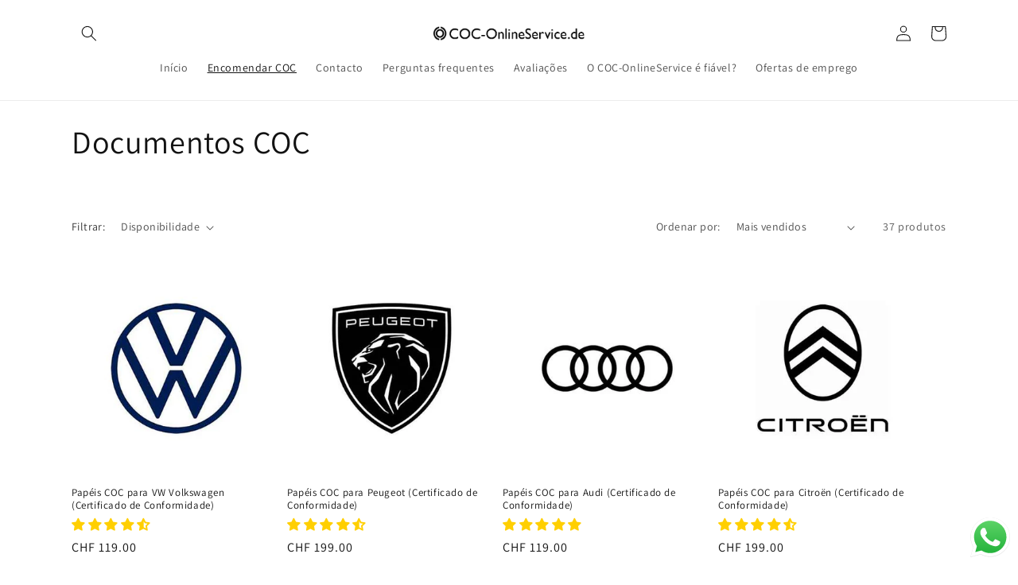

--- FILE ---
content_type: text/html; charset=utf-8
request_url: https://coc-onlineservice.ch/pt-pt/collections/documentos-coc
body_size: 48215
content:
<!doctype html>
<html class="no-js" lang="pt-PT">

  <head>
    <meta charset="utf-8">
    <meta http-equiv="X-UA-Compatible" content="IE=edge">
    <meta name="viewport" content="width=device-width,initial-scale=1">
    <meta name="theme-color" content="">
    <link rel="canonical" href="https://coc-onlineservice.ch/pt-pt/collections/documentos-coc">
    <link rel="preconnect" href="https://cdn.shopify.com" crossorigin><link rel="icon" type="image/png" href="//coc-onlineservice.ch/cdn/shop/files/favicon-32x32.png?crop=center&height=32&v=1690289105&width=32"><link rel="preconnect" href="https://fonts.shopifycdn.com" crossorigin><title>
      Documentos COC
 &ndash; COC-OnlineService.de</title>

    

    

<meta property="og:site_name" content="COC-OnlineService.de">
<meta property="og:url" content="https://coc-onlineservice.ch/pt-pt/collections/documentos-coc">
<meta property="og:title" content="Documentos COC">
<meta property="og:type" content="website">
<meta property="og:description" content="O COC-OnlineService.de oferece-lhe o documento oficial de conformidade CE para o seu veículo. Rápido, simples e seguro – com garantia de reembolso."><meta property="og:image" content="http://coc-onlineservice.ch/cdn/shop/files/nur_icon_LOGO_COC_logo_0c04435a-28c1-4ab1-ac3a-e8d37d61faab.gif?v=1712143314">
  <meta property="og:image:secure_url" content="https://coc-onlineservice.ch/cdn/shop/files/nur_icon_LOGO_COC_logo_0c04435a-28c1-4ab1-ac3a-e8d37d61faab.gif?v=1712143314">
  <meta property="og:image:width" content="1200">
  <meta property="og:image:height" content="1200"><meta name="twitter:card" content="summary_large_image">
<meta name="twitter:title" content="Documentos COC">
<meta name="twitter:description" content="O COC-OnlineService.de oferece-lhe o documento oficial de conformidade CE para o seu veículo. Rápido, simples e seguro – com garantia de reembolso.">


    <script src="//coc-onlineservice.ch/cdn/shop/t/13/assets/global.js?v=149496944046504657681675178970" defer="defer"></script>
    <script>window.performance && window.performance.mark && window.performance.mark('shopify.content_for_header.start');</script><meta name="google-site-verification" content="uQg3_ztpufwbmCq07Fcms00IFL4_uE4WYGOnrePb_Y8">
<meta id="shopify-digital-wallet" name="shopify-digital-wallet" content="/55010099267/digital_wallets/dialog">
<meta name="shopify-checkout-api-token" content="08c9574ff429331c6cbf308db2918029">
<meta id="in-context-paypal-metadata" data-shop-id="55010099267" data-venmo-supported="false" data-environment="production" data-locale="en_US" data-paypal-v4="true" data-currency="CHF">
<link rel="alternate" type="application/atom+xml" title="Feed" href="/pt-pt/collections/documentos-coc.atom" />
<link rel="next" href="/pt-pt/collections/documentos-coc?page=2">
<link rel="alternate" hreflang="x-default" href="https://coc-onlineservice.de/collections/coc-dokumente">
<link rel="alternate" hreflang="de" href="https://coc-onlineservice.de/collections/coc-dokumente">
<link rel="alternate" hreflang="en" href="https://coc-onlineservice.de/en/collections/coc-dokumente">
<link rel="alternate" hreflang="pl" href="https://coc-onlineservice.de/pl/collections/coc-dokumente">
<link rel="alternate" hreflang="fr" href="https://coc-onlineservice.de/fr/collections/coc-dokumente">
<link rel="alternate" hreflang="it" href="https://coc-onlineservice.de/it/collections/coc-dokumente">
<link rel="alternate" hreflang="es" href="https://coc-onlineservice.de/es/collections/coc-dokumente">
<link rel="alternate" hreflang="el" href="https://coc-onlineservice.de/el/collections/coc-dokumente">
<link rel="alternate" hreflang="nl" href="https://coc-onlineservice.de/nl/collections/coc-documenten">
<link rel="alternate" hreflang="pt" href="https://coc-onlineservice.de/pt/collections/documentos-coc">
<link rel="alternate" hreflang="da" href="https://coc-onlineservice.de/da/collections/coc-dokumente">
<link rel="alternate" hreflang="hu" href="https://coc-onlineservice.de/hu/collections/coc-dokumente">
<link rel="alternate" hreflang="cs" href="https://coc-onlineservice.de/cs/collections/coc-dokumente">
<link rel="alternate" hreflang="sv" href="https://coc-onlineservice.de/sv/collections/coc-dokumente">
<link rel="alternate" hreflang="sk" href="https://coc-onlineservice.de/sk/collections/coc-dokumente">
<link rel="alternate" hreflang="fi" href="https://coc-onlineservice.de/fi/collections/coc-dokumente">
<link rel="alternate" hreflang="de-CH" href="https://coc-onlineservice.ch/collections/coc-dokumente">
<link rel="alternate" hreflang="en-CH" href="https://coc-onlineservice.ch/en/collections/coc-dokumente">
<link rel="alternate" hreflang="pl-CH" href="https://coc-onlineservice.ch/pl/collections/coc-dokumente">
<link rel="alternate" hreflang="fr-CH" href="https://coc-onlineservice.ch/fr/collections/coc-dokumente">
<link rel="alternate" hreflang="it-CH" href="https://coc-onlineservice.ch/it/collections/coc-dokumente">
<link rel="alternate" hreflang="es-CH" href="https://coc-onlineservice.ch/es/collections/coc-dokumente">
<link rel="alternate" hreflang="el-CH" href="https://coc-onlineservice.ch/el/collections/coc-dokumente">
<link rel="alternate" hreflang="nl-CH" href="https://coc-onlineservice.ch/nl/collections/coc-documenten">
<link rel="alternate" hreflang="pt-CH" href="https://coc-onlineservice.ch/pt-pt/collections/documentos-coc">
<link rel="alternate" hreflang="en-GB" href="https://coc-onlineservice.co.uk/collections/coc-dokumente">
<link rel="alternate" hreflang="pl-GB" href="https://coc-onlineservice.co.uk/pl/collections/coc-dokumente">
<link rel="alternate" hreflang="fr-GB" href="https://coc-onlineservice.co.uk/fr/collections/coc-dokumente">
<link rel="alternate" hreflang="it-GB" href="https://coc-onlineservice.co.uk/it/collections/coc-dokumente">
<link rel="alternate" hreflang="es-GB" href="https://coc-onlineservice.co.uk/es/collections/coc-dokumente">
<link rel="alternate" hreflang="el-GB" href="https://coc-onlineservice.co.uk/el/collections/coc-dokumente">
<link rel="alternate" hreflang="nl-GB" href="https://coc-onlineservice.co.uk/nl/collections/coc-documenten">
<link rel="alternate" hreflang="pt-GB" href="https://coc-onlineservice.co.uk/pt-pt/collections/documentos-coc">
<link rel="alternate" hreflang="de-GB" href="https://coc-onlineservice.co.uk/de/collections/coc-dokumente">
<link rel="alternate" hreflang="de-AT" href="https://coc-onlineservice.at/collections/coc-dokumente">
<link rel="alternate" hreflang="en-AT" href="https://coc-onlineservice.at/en/collections/coc-dokumente">
<link rel="alternate" hreflang="pl-AT" href="https://coc-onlineservice.at/pl/collections/coc-dokumente">
<link rel="alternate" hreflang="fr-AT" href="https://coc-onlineservice.at/fr/collections/coc-dokumente">
<link rel="alternate" hreflang="it-AT" href="https://coc-onlineservice.at/it/collections/coc-dokumente">
<link rel="alternate" hreflang="es-AT" href="https://coc-onlineservice.at/es/collections/coc-dokumente">
<link rel="alternate" hreflang="el-AT" href="https://coc-onlineservice.at/el/collections/coc-dokumente">
<link rel="alternate" hreflang="nl-AT" href="https://coc-onlineservice.at/nl/collections/coc-documenten">
<link rel="alternate" hreflang="pt-AT" href="https://coc-onlineservice.at/pt-pt/collections/documentos-coc">
<link rel="alternate" hreflang="fr-FR" href="https://coc-onlineservice.fr/collections/coc-dokumente">
<link rel="alternate" hreflang="en-FR" href="https://coc-onlineservice.fr/en/collections/coc-dokumente">
<link rel="alternate" hreflang="pl-FR" href="https://coc-onlineservice.fr/pl/collections/coc-dokumente">
<link rel="alternate" hreflang="it-FR" href="https://coc-onlineservice.fr/it/collections/coc-dokumente">
<link rel="alternate" hreflang="es-FR" href="https://coc-onlineservice.fr/es/collections/coc-dokumente">
<link rel="alternate" hreflang="el-FR" href="https://coc-onlineservice.fr/el/collections/coc-dokumente">
<link rel="alternate" hreflang="nl-FR" href="https://coc-onlineservice.fr/nl/collections/coc-documenten">
<link rel="alternate" hreflang="pt-FR" href="https://coc-onlineservice.fr/pt-pt/collections/documentos-coc">
<link rel="alternate" hreflang="de-FR" href="https://coc-onlineservice.fr/de/collections/coc-dokumente">
<link rel="alternate" hreflang="fr-BE" href="https://coc-onlineservice.be/collections/coc-dokumente">
<link rel="alternate" hreflang="en-BE" href="https://coc-onlineservice.be/en/collections/coc-dokumente">
<link rel="alternate" hreflang="pl-BE" href="https://coc-onlineservice.be/pl/collections/coc-dokumente">
<link rel="alternate" hreflang="it-BE" href="https://coc-onlineservice.be/it/collections/coc-dokumente">
<link rel="alternate" hreflang="el-BE" href="https://coc-onlineservice.be/el/collections/coc-dokumente">
<link rel="alternate" hreflang="nl-BE" href="https://coc-onlineservice.be/nl/collections/coc-documenten">
<link rel="alternate" hreflang="pt-BE" href="https://coc-onlineservice.be/pt-pt/collections/documentos-coc">
<link rel="alternate" hreflang="de-BE" href="https://coc-onlineservice.be/de/collections/coc-dokumente">
<link rel="alternate" hreflang="es-BE" href="https://coc-onlineservice.be/es/collections/coc-dokumente">
<link rel="alternate" hreflang="it-IT" href="https://coc-onlineservice.it/collections/coc-dokumente">
<link rel="alternate" hreflang="en-IT" href="https://coc-onlineservice.it/en/collections/coc-dokumente">
<link rel="alternate" hreflang="pl-IT" href="https://coc-onlineservice.it/pl/collections/coc-dokumente">
<link rel="alternate" hreflang="fr-IT" href="https://coc-onlineservice.it/fr/collections/coc-dokumente">
<link rel="alternate" hreflang="es-IT" href="https://coc-onlineservice.it/es/collections/coc-dokumente">
<link rel="alternate" hreflang="el-IT" href="https://coc-onlineservice.it/el/collections/coc-dokumente">
<link rel="alternate" hreflang="nl-IT" href="https://coc-onlineservice.it/nl/collections/coc-documenten">
<link rel="alternate" hreflang="pt-IT" href="https://coc-onlineservice.it/pt-pt/collections/documentos-coc">
<link rel="alternate" hreflang="de-IT" href="https://coc-onlineservice.it/de/collections/coc-dokumente">
<link rel="alternate" hreflang="nl-NL" href="https://coc-onlineservice.nl/collections/coc-documenten">
<link rel="alternate" hreflang="en-NL" href="https://coc-onlineservice.nl/en/collections/coc-dokumente">
<link rel="alternate" hreflang="pl-NL" href="https://coc-onlineservice.nl/pl/collections/coc-dokumente">
<link rel="alternate" hreflang="fr-NL" href="https://coc-onlineservice.nl/fr/collections/coc-dokumente">
<link rel="alternate" hreflang="it-NL" href="https://coc-onlineservice.nl/it/collections/coc-dokumente">
<link rel="alternate" hreflang="es-NL" href="https://coc-onlineservice.nl/es/collections/coc-dokumente">
<link rel="alternate" hreflang="el-NL" href="https://coc-onlineservice.nl/el/collections/coc-dokumente">
<link rel="alternate" hreflang="pt-NL" href="https://coc-onlineservice.nl/pt-pt/collections/documentos-coc">
<link rel="alternate" hreflang="de-NL" href="https://coc-onlineservice.nl/de/collections/coc-dokumente">
<link rel="alternate" hreflang="es-ES" href="https://coc-onlineservice.es/collections/coc-dokumente">
<link rel="alternate" hreflang="en-ES" href="https://coc-onlineservice.es/en/collections/coc-dokumente">
<link rel="alternate" hreflang="pl-ES" href="https://coc-onlineservice.es/pl/collections/coc-dokumente">
<link rel="alternate" hreflang="fr-ES" href="https://coc-onlineservice.es/fr/collections/coc-dokumente">
<link rel="alternate" hreflang="it-ES" href="https://coc-onlineservice.es/it/collections/coc-dokumente">
<link rel="alternate" hreflang="el-ES" href="https://coc-onlineservice.es/el/collections/coc-dokumente">
<link rel="alternate" hreflang="nl-ES" href="https://coc-onlineservice.es/nl/collections/coc-documenten">
<link rel="alternate" hreflang="pt-ES" href="https://coc-onlineservice.es/pt-pt/collections/documentos-coc">
<link rel="alternate" hreflang="de-ES" href="https://coc-onlineservice.es/de/collections/coc-dokumente">
<link rel="alternate" hreflang="pt-PT" href="https://coc-onlineservice.pt/collections/documentos-coc">
<link rel="alternate" hreflang="en-PT" href="https://coc-onlineservice.pt/en/collections/coc-dokumente">
<link rel="alternate" hreflang="pl-PT" href="https://coc-onlineservice.pt/pl/collections/coc-dokumente">
<link rel="alternate" hreflang="fr-PT" href="https://coc-onlineservice.pt/fr/collections/coc-dokumente">
<link rel="alternate" hreflang="it-PT" href="https://coc-onlineservice.pt/it/collections/coc-dokumente">
<link rel="alternate" hreflang="es-PT" href="https://coc-onlineservice.pt/es/collections/coc-dokumente">
<link rel="alternate" hreflang="el-PT" href="https://coc-onlineservice.pt/el/collections/coc-dokumente">
<link rel="alternate" hreflang="nl-PT" href="https://coc-onlineservice.pt/nl/collections/coc-documenten">
<link rel="alternate" hreflang="de-PT" href="https://coc-onlineservice.pt/de/collections/coc-dokumente">
<link rel="alternate" hreflang="pl-PL" href="https://coc-onlineservice.pl/collections/coc-dokumente">
<link rel="alternate" hreflang="en-PL" href="https://coc-onlineservice.pl/en/collections/coc-dokumente">
<link rel="alternate" hreflang="fr-PL" href="https://coc-onlineservice.pl/fr/collections/coc-dokumente">
<link rel="alternate" hreflang="it-PL" href="https://coc-onlineservice.pl/it/collections/coc-dokumente">
<link rel="alternate" hreflang="es-PL" href="https://coc-onlineservice.pl/es/collections/coc-dokumente">
<link rel="alternate" hreflang="el-PL" href="https://coc-onlineservice.pl/el/collections/coc-dokumente">
<link rel="alternate" hreflang="nl-PL" href="https://coc-onlineservice.pl/nl/collections/coc-documenten">
<link rel="alternate" hreflang="pt-PL" href="https://coc-onlineservice.pl/pt-pt/collections/documentos-coc">
<link rel="alternate" hreflang="da-PL" href="https://coc-onlineservice.pl/da/collections/coc-dokumente">
<link rel="alternate" hreflang="hu-PL" href="https://coc-onlineservice.pl/hu/collections/coc-dokumente">
<link rel="alternate" hreflang="cs-PL" href="https://coc-onlineservice.pl/cs/collections/coc-dokumente">
<link rel="alternate" hreflang="sv-PL" href="https://coc-onlineservice.pl/sv/collections/coc-dokumente">
<link rel="alternate" hreflang="sk-PL" href="https://coc-onlineservice.pl/sk/collections/coc-dokumente">
<link rel="alternate" hreflang="fi-PL" href="https://coc-onlineservice.pl/fi/collections/coc-dokumente">
<link rel="alternate" hreflang="de-PL" href="https://coc-onlineservice.pl/de/collections/coc-dokumente">
<link rel="alternate" hreflang="el-GR" href="https://coc-onlineservice.gr/collections/coc-dokumente">
<link rel="alternate" hreflang="en-GR" href="https://coc-onlineservice.gr/en/collections/coc-dokumente">
<link rel="alternate" hreflang="pl-GR" href="https://coc-onlineservice.gr/pl/collections/coc-dokumente">
<link rel="alternate" hreflang="fr-GR" href="https://coc-onlineservice.gr/fr/collections/coc-dokumente">
<link rel="alternate" hreflang="it-GR" href="https://coc-onlineservice.gr/it/collections/coc-dokumente">
<link rel="alternate" hreflang="es-GR" href="https://coc-onlineservice.gr/es/collections/coc-dokumente">
<link rel="alternate" hreflang="nl-GR" href="https://coc-onlineservice.gr/nl/collections/coc-documenten">
<link rel="alternate" hreflang="pt-GR" href="https://coc-onlineservice.gr/pt-pt/collections/documentos-coc">
<link rel="alternate" hreflang="da-GR" href="https://coc-onlineservice.gr/da/collections/coc-dokumente">
<link rel="alternate" hreflang="hu-GR" href="https://coc-onlineservice.gr/hu/collections/coc-dokumente">
<link rel="alternate" hreflang="cs-GR" href="https://coc-onlineservice.gr/cs/collections/coc-dokumente">
<link rel="alternate" hreflang="sv-GR" href="https://coc-onlineservice.gr/sv/collections/coc-dokumente">
<link rel="alternate" hreflang="sk-GR" href="https://coc-onlineservice.gr/sk/collections/coc-dokumente">
<link rel="alternate" hreflang="fi-GR" href="https://coc-onlineservice.gr/fi/collections/coc-dokumente">
<link rel="alternate" hreflang="de-GR" href="https://coc-onlineservice.gr/de/collections/coc-dokumente">
<link rel="alternate" hreflang="sv-SE" href="https://coc-onlineservice.se/collections/coc-dokumente">
<link rel="alternate" hreflang="pl-SE" href="https://coc-onlineservice.se/pl/collections/coc-dokumente">
<link rel="alternate" hreflang="fr-SE" href="https://coc-onlineservice.se/fr/collections/coc-dokumente">
<link rel="alternate" hreflang="it-SE" href="https://coc-onlineservice.se/it/collections/coc-dokumente">
<link rel="alternate" hreflang="es-SE" href="https://coc-onlineservice.se/es/collections/coc-dokumente">
<link rel="alternate" hreflang="el-SE" href="https://coc-onlineservice.se/el/collections/coc-dokumente">
<link rel="alternate" hreflang="nl-SE" href="https://coc-onlineservice.se/nl/collections/coc-documenten">
<link rel="alternate" hreflang="pt-SE" href="https://coc-onlineservice.se/pt-pt/collections/documentos-coc">
<link rel="alternate" hreflang="da-SE" href="https://coc-onlineservice.se/da/collections/coc-dokumente">
<link rel="alternate" hreflang="hu-SE" href="https://coc-onlineservice.se/hu/collections/coc-dokumente">
<link rel="alternate" hreflang="cs-SE" href="https://coc-onlineservice.se/cs/collections/coc-dokumente">
<link rel="alternate" hreflang="sk-SE" href="https://coc-onlineservice.se/sk/collections/coc-dokumente">
<link rel="alternate" hreflang="fi-SE" href="https://coc-onlineservice.se/fi/collections/coc-dokumente">
<link rel="alternate" hreflang="de-SE" href="https://coc-onlineservice.se/de/collections/coc-dokumente">
<link rel="alternate" hreflang="en-SE" href="https://coc-onlineservice.se/en/collections/coc-dokumente">
<link rel="alternate" hreflang="sk-SK" href="https://coc-onlineservice.sk/collections/coc-dokumente">
<link rel="alternate" hreflang="pl-SK" href="https://coc-onlineservice.sk/pl/collections/coc-dokumente">
<link rel="alternate" hreflang="fr-SK" href="https://coc-onlineservice.sk/fr/collections/coc-dokumente">
<link rel="alternate" hreflang="it-SK" href="https://coc-onlineservice.sk/it/collections/coc-dokumente">
<link rel="alternate" hreflang="es-SK" href="https://coc-onlineservice.sk/es/collections/coc-dokumente">
<link rel="alternate" hreflang="el-SK" href="https://coc-onlineservice.sk/el/collections/coc-dokumente">
<link rel="alternate" hreflang="nl-SK" href="https://coc-onlineservice.sk/nl/collections/coc-documenten">
<link rel="alternate" hreflang="pt-SK" href="https://coc-onlineservice.sk/pt-pt/collections/documentos-coc">
<link rel="alternate" hreflang="da-SK" href="https://coc-onlineservice.sk/da/collections/coc-dokumente">
<link rel="alternate" hreflang="hu-SK" href="https://coc-onlineservice.sk/hu/collections/coc-dokumente">
<link rel="alternate" hreflang="cs-SK" href="https://coc-onlineservice.sk/cs/collections/coc-dokumente">
<link rel="alternate" hreflang="sv-SK" href="https://coc-onlineservice.sk/sv/collections/coc-dokumente">
<link rel="alternate" hreflang="fi-SK" href="https://coc-onlineservice.sk/fi/collections/coc-dokumente">
<link rel="alternate" hreflang="de-SK" href="https://coc-onlineservice.sk/de/collections/coc-dokumente">
<link rel="alternate" hreflang="en-SK" href="https://coc-onlineservice.sk/en/collections/coc-dokumente">
<link rel="alternate" hreflang="cs-CZ" href="https://coc-onlineservice.cz/collections/coc-dokumente">
<link rel="alternate" hreflang="pl-CZ" href="https://coc-onlineservice.cz/pl/collections/coc-dokumente">
<link rel="alternate" hreflang="fr-CZ" href="https://coc-onlineservice.cz/fr/collections/coc-dokumente">
<link rel="alternate" hreflang="it-CZ" href="https://coc-onlineservice.cz/it/collections/coc-dokumente">
<link rel="alternate" hreflang="es-CZ" href="https://coc-onlineservice.cz/es/collections/coc-dokumente">
<link rel="alternate" hreflang="el-CZ" href="https://coc-onlineservice.cz/el/collections/coc-dokumente">
<link rel="alternate" hreflang="nl-CZ" href="https://coc-onlineservice.cz/nl/collections/coc-documenten">
<link rel="alternate" hreflang="pt-CZ" href="https://coc-onlineservice.cz/pt-pt/collections/documentos-coc">
<link rel="alternate" hreflang="da-CZ" href="https://coc-onlineservice.cz/da/collections/coc-dokumente">
<link rel="alternate" hreflang="hu-CZ" href="https://coc-onlineservice.cz/hu/collections/coc-dokumente">
<link rel="alternate" hreflang="sv-CZ" href="https://coc-onlineservice.cz/sv/collections/coc-dokumente">
<link rel="alternate" hreflang="sk-CZ" href="https://coc-onlineservice.cz/sk/collections/coc-dokumente">
<link rel="alternate" hreflang="fi-CZ" href="https://coc-onlineservice.cz/fi/collections/coc-dokumente">
<link rel="alternate" hreflang="de-CZ" href="https://coc-onlineservice.cz/de/collections/coc-dokumente">
<link rel="alternate" hreflang="en-CZ" href="https://coc-onlineservice.cz/en/collections/coc-dokumente">
<link rel="alternate" hreflang="hu-HU" href="https://coc-onlineservice.hu/collections/coc-dokumente">
<link rel="alternate" hreflang="pl-HU" href="https://coc-onlineservice.hu/pl/collections/coc-dokumente">
<link rel="alternate" hreflang="fr-HU" href="https://coc-onlineservice.hu/fr/collections/coc-dokumente">
<link rel="alternate" hreflang="it-HU" href="https://coc-onlineservice.hu/it/collections/coc-dokumente">
<link rel="alternate" hreflang="es-HU" href="https://coc-onlineservice.hu/es/collections/coc-dokumente">
<link rel="alternate" hreflang="el-HU" href="https://coc-onlineservice.hu/el/collections/coc-dokumente">
<link rel="alternate" hreflang="nl-HU" href="https://coc-onlineservice.hu/nl/collections/coc-documenten">
<link rel="alternate" hreflang="pt-HU" href="https://coc-onlineservice.hu/pt-pt/collections/documentos-coc">
<link rel="alternate" hreflang="da-HU" href="https://coc-onlineservice.hu/da/collections/coc-dokumente">
<link rel="alternate" hreflang="cs-HU" href="https://coc-onlineservice.hu/cs/collections/coc-dokumente">
<link rel="alternate" hreflang="sv-HU" href="https://coc-onlineservice.hu/sv/collections/coc-dokumente">
<link rel="alternate" hreflang="sk-HU" href="https://coc-onlineservice.hu/sk/collections/coc-dokumente">
<link rel="alternate" hreflang="fi-HU" href="https://coc-onlineservice.hu/fi/collections/coc-dokumente">
<link rel="alternate" hreflang="de-HU" href="https://coc-onlineservice.hu/de/collections/coc-dokumente">
<link rel="alternate" hreflang="en-HU" href="https://coc-onlineservice.hu/en/collections/coc-dokumente">
<link rel="alternate" hreflang="fi-FI" href="https://coc-onlineservice.fi/collections/coc-dokumente">
<link rel="alternate" hreflang="pl-FI" href="https://coc-onlineservice.fi/pl/collections/coc-dokumente">
<link rel="alternate" hreflang="fr-FI" href="https://coc-onlineservice.fi/fr/collections/coc-dokumente">
<link rel="alternate" hreflang="it-FI" href="https://coc-onlineservice.fi/it/collections/coc-dokumente">
<link rel="alternate" hreflang="es-FI" href="https://coc-onlineservice.fi/es/collections/coc-dokumente">
<link rel="alternate" hreflang="el-FI" href="https://coc-onlineservice.fi/el/collections/coc-dokumente">
<link rel="alternate" hreflang="nl-FI" href="https://coc-onlineservice.fi/nl/collections/coc-documenten">
<link rel="alternate" hreflang="pt-FI" href="https://coc-onlineservice.fi/pt-pt/collections/documentos-coc">
<link rel="alternate" hreflang="da-FI" href="https://coc-onlineservice.fi/da/collections/coc-dokumente">
<link rel="alternate" hreflang="hu-FI" href="https://coc-onlineservice.fi/hu/collections/coc-dokumente">
<link rel="alternate" hreflang="cs-FI" href="https://coc-onlineservice.fi/cs/collections/coc-dokumente">
<link rel="alternate" hreflang="sv-FI" href="https://coc-onlineservice.fi/sv/collections/coc-dokumente">
<link rel="alternate" hreflang="sk-FI" href="https://coc-onlineservice.fi/sk/collections/coc-dokumente">
<link rel="alternate" hreflang="de-FI" href="https://coc-onlineservice.fi/de/collections/coc-dokumente">
<link rel="alternate" hreflang="en-FI" href="https://coc-onlineservice.fi/en/collections/coc-dokumente">
<link rel="alternate" hreflang="da-DK" href="https://coc-onlineservice.dk/collections/coc-dokumente">
<link rel="alternate" hreflang="pl-DK" href="https://coc-onlineservice.dk/pl/collections/coc-dokumente">
<link rel="alternate" hreflang="fr-DK" href="https://coc-onlineservice.dk/fr/collections/coc-dokumente">
<link rel="alternate" hreflang="it-DK" href="https://coc-onlineservice.dk/it/collections/coc-dokumente">
<link rel="alternate" hreflang="es-DK" href="https://coc-onlineservice.dk/es/collections/coc-dokumente">
<link rel="alternate" hreflang="el-DK" href="https://coc-onlineservice.dk/el/collections/coc-dokumente">
<link rel="alternate" hreflang="nl-DK" href="https://coc-onlineservice.dk/nl/collections/coc-documenten">
<link rel="alternate" hreflang="pt-DK" href="https://coc-onlineservice.dk/pt-pt/collections/documentos-coc">
<link rel="alternate" hreflang="hu-DK" href="https://coc-onlineservice.dk/hu/collections/coc-dokumente">
<link rel="alternate" hreflang="cs-DK" href="https://coc-onlineservice.dk/cs/collections/coc-dokumente">
<link rel="alternate" hreflang="sv-DK" href="https://coc-onlineservice.dk/sv/collections/coc-dokumente">
<link rel="alternate" hreflang="sk-DK" href="https://coc-onlineservice.dk/sk/collections/coc-dokumente">
<link rel="alternate" hreflang="fi-DK" href="https://coc-onlineservice.dk/fi/collections/coc-dokumente">
<link rel="alternate" hreflang="de-DK" href="https://coc-onlineservice.dk/de/collections/coc-dokumente">
<link rel="alternate" hreflang="en-DK" href="https://coc-onlineservice.dk/en/collections/coc-dokumente">
<link rel="alternate" type="application/json+oembed" href="https://coc-onlineservice.ch/pt-pt/collections/documentos-coc.oembed">
<script async="async" src="/checkouts/internal/preloads.js?locale=pt-CH"></script>
<script id="apple-pay-shop-capabilities" type="application/json">{"shopId":55010099267,"countryCode":"DE","currencyCode":"CHF","merchantCapabilities":["supports3DS"],"merchantId":"gid:\/\/shopify\/Shop\/55010099267","merchantName":"COC-OnlineService.de","requiredBillingContactFields":["postalAddress","email","phone"],"requiredShippingContactFields":["postalAddress","email","phone"],"shippingType":"shipping","supportedNetworks":["visa","maestro","masterCard"],"total":{"type":"pending","label":"COC-OnlineService.de","amount":"1.00"},"shopifyPaymentsEnabled":true,"supportsSubscriptions":true}</script>
<script id="shopify-features" type="application/json">{"accessToken":"08c9574ff429331c6cbf308db2918029","betas":["rich-media-storefront-analytics"],"domain":"coc-onlineservice.ch","predictiveSearch":true,"shopId":55010099267,"locale":"pt-pt"}</script>
<script>var Shopify = Shopify || {};
Shopify.shop = "coc-dienst.myshopify.com";
Shopify.locale = "pt-PT";
Shopify.currency = {"active":"CHF","rate":"1.0"};
Shopify.country = "CH";
Shopify.theme = {"name":"20230202 Dawn 7.0.1","id":140770115848,"schema_name":"Dawn","schema_version":"7.0.1","theme_store_id":887,"role":"main"};
Shopify.theme.handle = "null";
Shopify.theme.style = {"id":null,"handle":null};
Shopify.cdnHost = "coc-onlineservice.ch/cdn";
Shopify.routes = Shopify.routes || {};
Shopify.routes.root = "/pt-pt/";</script>
<script type="module">!function(o){(o.Shopify=o.Shopify||{}).modules=!0}(window);</script>
<script>!function(o){function n(){var o=[];function n(){o.push(Array.prototype.slice.apply(arguments))}return n.q=o,n}var t=o.Shopify=o.Shopify||{};t.loadFeatures=n(),t.autoloadFeatures=n()}(window);</script>
<script id="shop-js-analytics" type="application/json">{"pageType":"collection"}</script>
<script defer="defer" async type="module" src="//coc-onlineservice.ch/cdn/shopifycloud/shop-js/modules/v2/client.init-shop-cart-sync_BoEFz49B.pt-PT.esm.js"></script>
<script defer="defer" async type="module" src="//coc-onlineservice.ch/cdn/shopifycloud/shop-js/modules/v2/chunk.common_lCcqapba.esm.js"></script>
<script defer="defer" async type="module" src="//coc-onlineservice.ch/cdn/shopifycloud/shop-js/modules/v2/chunk.modal_B6KJ29gG.esm.js"></script>
<script type="module">
  await import("//coc-onlineservice.ch/cdn/shopifycloud/shop-js/modules/v2/client.init-shop-cart-sync_BoEFz49B.pt-PT.esm.js");
await import("//coc-onlineservice.ch/cdn/shopifycloud/shop-js/modules/v2/chunk.common_lCcqapba.esm.js");
await import("//coc-onlineservice.ch/cdn/shopifycloud/shop-js/modules/v2/chunk.modal_B6KJ29gG.esm.js");

  window.Shopify.SignInWithShop?.initShopCartSync?.({"fedCMEnabled":true,"windoidEnabled":true});

</script>
<script id="__st">var __st={"a":55010099267,"offset":3600,"reqid":"321bf9cf-287f-4d71-b17c-326b6d92a925-1769538715","pageurl":"coc-onlineservice.ch\/pt-pt\/collections\/documentos-coc","u":"216710fab9d5","p":"collection","rtyp":"collection","rid":264480751683};</script>
<script>window.ShopifyPaypalV4VisibilityTracking = true;</script>
<script id="captcha-bootstrap">!function(){'use strict';const t='contact',e='account',n='new_comment',o=[[t,t],['blogs',n],['comments',n],[t,'customer']],c=[[e,'customer_login'],[e,'guest_login'],[e,'recover_customer_password'],[e,'create_customer']],r=t=>t.map((([t,e])=>`form[action*='/${t}']:not([data-nocaptcha='true']) input[name='form_type'][value='${e}']`)).join(','),a=t=>()=>t?[...document.querySelectorAll(t)].map((t=>t.form)):[];function s(){const t=[...o],e=r(t);return a(e)}const i='password',u='form_key',d=['recaptcha-v3-token','g-recaptcha-response','h-captcha-response',i],f=()=>{try{return window.sessionStorage}catch{return}},m='__shopify_v',_=t=>t.elements[u];function p(t,e,n=!1){try{const o=window.sessionStorage,c=JSON.parse(o.getItem(e)),{data:r}=function(t){const{data:e,action:n}=t;return t[m]||n?{data:e,action:n}:{data:t,action:n}}(c);for(const[e,n]of Object.entries(r))t.elements[e]&&(t.elements[e].value=n);n&&o.removeItem(e)}catch(o){console.error('form repopulation failed',{error:o})}}const l='form_type',E='cptcha';function T(t){t.dataset[E]=!0}const w=window,h=w.document,L='Shopify',v='ce_forms',y='captcha';let A=!1;((t,e)=>{const n=(g='f06e6c50-85a8-45c8-87d0-21a2b65856fe',I='https://cdn.shopify.com/shopifycloud/storefront-forms-hcaptcha/ce_storefront_forms_captcha_hcaptcha.v1.5.2.iife.js',D={infoText:'Protegido por hCaptcha',privacyText:'Privacidade',termsText:'Termos'},(t,e,n)=>{const o=w[L][v],c=o.bindForm;if(c)return c(t,g,e,D).then(n);var r;o.q.push([[t,g,e,D],n]),r=I,A||(h.body.append(Object.assign(h.createElement('script'),{id:'captcha-provider',async:!0,src:r})),A=!0)});var g,I,D;w[L]=w[L]||{},w[L][v]=w[L][v]||{},w[L][v].q=[],w[L][y]=w[L][y]||{},w[L][y].protect=function(t,e){n(t,void 0,e),T(t)},Object.freeze(w[L][y]),function(t,e,n,w,h,L){const[v,y,A,g]=function(t,e,n){const i=e?o:[],u=t?c:[],d=[...i,...u],f=r(d),m=r(i),_=r(d.filter((([t,e])=>n.includes(e))));return[a(f),a(m),a(_),s()]}(w,h,L),I=t=>{const e=t.target;return e instanceof HTMLFormElement?e:e&&e.form},D=t=>v().includes(t);t.addEventListener('submit',(t=>{const e=I(t);if(!e)return;const n=D(e)&&!e.dataset.hcaptchaBound&&!e.dataset.recaptchaBound,o=_(e),c=g().includes(e)&&(!o||!o.value);(n||c)&&t.preventDefault(),c&&!n&&(function(t){try{if(!f())return;!function(t){const e=f();if(!e)return;const n=_(t);if(!n)return;const o=n.value;o&&e.removeItem(o)}(t);const e=Array.from(Array(32),(()=>Math.random().toString(36)[2])).join('');!function(t,e){_(t)||t.append(Object.assign(document.createElement('input'),{type:'hidden',name:u})),t.elements[u].value=e}(t,e),function(t,e){const n=f();if(!n)return;const o=[...t.querySelectorAll(`input[type='${i}']`)].map((({name:t})=>t)),c=[...d,...o],r={};for(const[a,s]of new FormData(t).entries())c.includes(a)||(r[a]=s);n.setItem(e,JSON.stringify({[m]:1,action:t.action,data:r}))}(t,e)}catch(e){console.error('failed to persist form',e)}}(e),e.submit())}));const S=(t,e)=>{t&&!t.dataset[E]&&(n(t,e.some((e=>e===t))),T(t))};for(const o of['focusin','change'])t.addEventListener(o,(t=>{const e=I(t);D(e)&&S(e,y())}));const B=e.get('form_key'),M=e.get(l),P=B&&M;t.addEventListener('DOMContentLoaded',(()=>{const t=y();if(P)for(const e of t)e.elements[l].value===M&&p(e,B);[...new Set([...A(),...v().filter((t=>'true'===t.dataset.shopifyCaptcha))])].forEach((e=>S(e,t)))}))}(h,new URLSearchParams(w.location.search),n,t,e,['guest_login'])})(!0,!0)}();</script>
<script integrity="sha256-4kQ18oKyAcykRKYeNunJcIwy7WH5gtpwJnB7kiuLZ1E=" data-source-attribution="shopify.loadfeatures" defer="defer" src="//coc-onlineservice.ch/cdn/shopifycloud/storefront/assets/storefront/load_feature-a0a9edcb.js" crossorigin="anonymous"></script>
<script data-source-attribution="shopify.dynamic_checkout.dynamic.init">var Shopify=Shopify||{};Shopify.PaymentButton=Shopify.PaymentButton||{isStorefrontPortableWallets:!0,init:function(){window.Shopify.PaymentButton.init=function(){};var t=document.createElement("script");t.src="https://coc-onlineservice.ch/cdn/shopifycloud/portable-wallets/latest/portable-wallets.pt-pt.js",t.type="module",document.head.appendChild(t)}};
</script>
<script data-source-attribution="shopify.dynamic_checkout.buyer_consent">
  function portableWalletsHideBuyerConsent(e){var t=document.getElementById("shopify-buyer-consent"),n=document.getElementById("shopify-subscription-policy-button");t&&n&&(t.classList.add("hidden"),t.setAttribute("aria-hidden","true"),n.removeEventListener("click",e))}function portableWalletsShowBuyerConsent(e){var t=document.getElementById("shopify-buyer-consent"),n=document.getElementById("shopify-subscription-policy-button");t&&n&&(t.classList.remove("hidden"),t.removeAttribute("aria-hidden"),n.addEventListener("click",e))}window.Shopify?.PaymentButton&&(window.Shopify.PaymentButton.hideBuyerConsent=portableWalletsHideBuyerConsent,window.Shopify.PaymentButton.showBuyerConsent=portableWalletsShowBuyerConsent);
</script>
<script data-source-attribution="shopify.dynamic_checkout.cart.bootstrap">document.addEventListener("DOMContentLoaded",(function(){function t(){return document.querySelector("shopify-accelerated-checkout-cart, shopify-accelerated-checkout")}if(t())Shopify.PaymentButton.init();else{new MutationObserver((function(e,n){t()&&(Shopify.PaymentButton.init(),n.disconnect())})).observe(document.body,{childList:!0,subtree:!0})}}));
</script>
<script id='scb4127' type='text/javascript' async='' src='https://coc-onlineservice.ch/cdn/shopifycloud/privacy-banner/storefront-banner.js'></script><link id="shopify-accelerated-checkout-styles" rel="stylesheet" media="screen" href="https://coc-onlineservice.ch/cdn/shopifycloud/portable-wallets/latest/accelerated-checkout-backwards-compat.css" crossorigin="anonymous">
<style id="shopify-accelerated-checkout-cart">
        #shopify-buyer-consent {
  margin-top: 1em;
  display: inline-block;
  width: 100%;
}

#shopify-buyer-consent.hidden {
  display: none;
}

#shopify-subscription-policy-button {
  background: none;
  border: none;
  padding: 0;
  text-decoration: underline;
  font-size: inherit;
  cursor: pointer;
}

#shopify-subscription-policy-button::before {
  box-shadow: none;
}

      </style>
<script id="sections-script" data-sections="header,footer" defer="defer" src="//coc-onlineservice.ch/cdn/shop/t/13/compiled_assets/scripts.js?v=775"></script>
<script>window.performance && window.performance.mark && window.performance.mark('shopify.content_for_header.end');</script>


    <style data-shopify>
      @font-face {
  font-family: Assistant;
  font-weight: 400;
  font-style: normal;
  font-display: swap;
  src: url("//coc-onlineservice.ch/cdn/fonts/assistant/assistant_n4.9120912a469cad1cc292572851508ca49d12e768.woff2") format("woff2"),
       url("//coc-onlineservice.ch/cdn/fonts/assistant/assistant_n4.6e9875ce64e0fefcd3f4446b7ec9036b3ddd2985.woff") format("woff");
}

      @font-face {
  font-family: Assistant;
  font-weight: 700;
  font-style: normal;
  font-display: swap;
  src: url("//coc-onlineservice.ch/cdn/fonts/assistant/assistant_n7.bf44452348ec8b8efa3aa3068825305886b1c83c.woff2") format("woff2"),
       url("//coc-onlineservice.ch/cdn/fonts/assistant/assistant_n7.0c887fee83f6b3bda822f1150b912c72da0f7b64.woff") format("woff");
}

      
      
      @font-face {
  font-family: Assistant;
  font-weight: 400;
  font-style: normal;
  font-display: swap;
  src: url("//coc-onlineservice.ch/cdn/fonts/assistant/assistant_n4.9120912a469cad1cc292572851508ca49d12e768.woff2") format("woff2"),
       url("//coc-onlineservice.ch/cdn/fonts/assistant/assistant_n4.6e9875ce64e0fefcd3f4446b7ec9036b3ddd2985.woff") format("woff");
}


      :root {
        --font-body-family: Assistant, sans-serif;
        --font-body-style: normal;
        --font-body-weight: 400;
        --font-body-weight-bold: 700;

        --font-heading-family: Assistant, sans-serif;
        --font-heading-style: normal;
        --font-heading-weight: 400;

        --font-body-scale: 1.0;
        --font-heading-scale: 1.0;

        --color-base-text: 18, 18, 18;
        --color-shadow: 18, 18, 18;
        --color-base-background-1: 255, 255, 255;
        --color-base-background-2: 243, 243, 243;
        --color-base-solid-button-labels: 255, 255, 255;
        --color-base-outline-button-labels: 18, 18, 18;
        --color-base-accent-1: 18, 18, 18;
        --color-base-accent-2: 222, 0, 0;
        --payment-terms-background-color: #ffffff;

        --gradient-base-background-1: #ffffff;
        --gradient-base-background-2: #f3f3f3;
        --gradient-base-accent-1: #121212;
        --gradient-base-accent-2: #de0000;

        --media-padding: px;
        --media-border-opacity: 0.05;
        --media-border-width: 1px;
        --media-radius: 0px;
        --media-shadow-opacity: 0.0;
        --media-shadow-horizontal-offset: 0px;
        --media-shadow-vertical-offset: 4px;
        --media-shadow-blur-radius: 5px;
        --media-shadow-visible: 0;

        --page-width: 120rem;
        --page-width-margin: 0rem;

        --product-card-image-padding: 0.0rem;
        --product-card-corner-radius: 0.0rem;
        --product-card-text-alignment: left;
        --product-card-border-width: 0.0rem;
        --product-card-border-opacity: 0.1;
        --product-card-shadow-opacity: 0.0;
        --product-card-shadow-visible: 0;
        --product-card-shadow-horizontal-offset: 0.0rem;
        --product-card-shadow-vertical-offset: 0.4rem;
        --product-card-shadow-blur-radius: 0.5rem;

        --collection-card-image-padding: 0.0rem;
        --collection-card-corner-radius: 0.0rem;
        --collection-card-text-alignment: left;
        --collection-card-border-width: 0.0rem;
        --collection-card-border-opacity: 0.1;
        --collection-card-shadow-opacity: 0.0;
        --collection-card-shadow-visible: 0;
        --collection-card-shadow-horizontal-offset: 0.0rem;
        --collection-card-shadow-vertical-offset: 0.4rem;
        --collection-card-shadow-blur-radius: 0.5rem;

        --blog-card-image-padding: 0.0rem;
        --blog-card-corner-radius: 0.0rem;
        --blog-card-text-alignment: left;
        --blog-card-border-width: 0.0rem;
        --blog-card-border-opacity: 0.1;
        --blog-card-shadow-opacity: 0.0;
        --blog-card-shadow-visible: 0;
        --blog-card-shadow-horizontal-offset: 0.0rem;
        --blog-card-shadow-vertical-offset: 0.4rem;
        --blog-card-shadow-blur-radius: 0.5rem;

        --badge-corner-radius: 4.0rem;

        --popup-border-width: 1px;
        --popup-border-opacity: 0.1;
        --popup-corner-radius: 0px;
        --popup-shadow-opacity: 0.0;
        --popup-shadow-horizontal-offset: 0px;
        --popup-shadow-vertical-offset: 4px;
        --popup-shadow-blur-radius: 5px;

        --drawer-border-width: 1px;
        --drawer-border-opacity: 0.1;
        --drawer-shadow-opacity: 0.0;
        --drawer-shadow-horizontal-offset: 0px;
        --drawer-shadow-vertical-offset: 4px;
        --drawer-shadow-blur-radius: 5px;

        --spacing-sections-desktop: 0px;
        --spacing-sections-mobile: 0px;

        --grid-desktop-vertical-spacing: 8px;
        --grid-desktop-horizontal-spacing: 8px;
        --grid-mobile-vertical-spacing: 4px;
        --grid-mobile-horizontal-spacing: 4px;

        --text-boxes-border-opacity: 0.1;
        --text-boxes-border-width: 0px;
        --text-boxes-radius: 0px;
        --text-boxes-shadow-opacity: 0.0;
        --text-boxes-shadow-visible: 0;
        --text-boxes-shadow-horizontal-offset: 0px;
        --text-boxes-shadow-vertical-offset: 4px;
        --text-boxes-shadow-blur-radius: 5px;

        --buttons-radius: 0px;
        --buttons-radius-outset: 0px;
        --buttons-border-width: 1px;
        --buttons-border-opacity: 1.0;
        --buttons-shadow-opacity: 0.0;
        --buttons-shadow-visible: 0;
        --buttons-shadow-horizontal-offset: 0px;
        --buttons-shadow-vertical-offset: 4px;
        --buttons-shadow-blur-radius: 5px;
        --buttons-border-offset: 0px;

        --inputs-radius: 0px;
        --inputs-border-width: 1px;
        --inputs-border-opacity: 0.55;
        --inputs-shadow-opacity: 0.0;
        --inputs-shadow-horizontal-offset: 0px;
        --inputs-margin-offset: 0px;
        --inputs-shadow-vertical-offset: 4px;
        --inputs-shadow-blur-radius: 5px;
        --inputs-radius-outset: 0px;

        --variant-pills-radius: 40px;
        --variant-pills-border-width: 1px;
        --variant-pills-border-opacity: 0.55;
        --variant-pills-shadow-opacity: 0.0;
        --variant-pills-shadow-horizontal-offset: 0px;
        --variant-pills-shadow-vertical-offset: 4px;
        --variant-pills-shadow-blur-radius: 5px;
      }

      *,
      *::before,
      *::after {
        box-sizing: inherit;
      }

      html {
        box-sizing: border-box;
        font-size: calc(var(--font-body-scale) * 62.5%);
        height: 100%;
      }

      body {
        display: grid;
        grid-template-rows: auto auto 1fr auto;
        grid-template-columns: 100%;
        min-height: 100%;
        margin: 0;
        font-size: 1.5rem;
        letter-spacing: 0.06rem;
        line-height: calc(1 + 0.8 / var(--font-body-scale));
        font-family: var(--font-body-family);
        font-style: var(--font-body-style);
        font-weight: var(--font-body-weight);
      }

      @media screen and (min-width: 750px) {
        body {
          font-size: 1.6rem;
        }
      }
    </style>

    <link href="//coc-onlineservice.ch/cdn/shop/t/13/assets/base.css?v=6157294079787413891737661233" rel="stylesheet" type="text/css" media="all" />
<link rel="preload" as="font" href="//coc-onlineservice.ch/cdn/fonts/assistant/assistant_n4.9120912a469cad1cc292572851508ca49d12e768.woff2" type="font/woff2" crossorigin><link rel="preload" as="font" href="//coc-onlineservice.ch/cdn/fonts/assistant/assistant_n4.9120912a469cad1cc292572851508ca49d12e768.woff2" type="font/woff2" crossorigin><link rel="stylesheet" href="//coc-onlineservice.ch/cdn/shop/t/13/assets/component-predictive-search.css?v=83512081251802922551675178970" media="print" onload="this.media='all'"><script>document.documentElement.className = document.documentElement.className.replace('no-js', 'js');
    if (Shopify.designMode) {
      document.documentElement.classList.add('shopify-design-mode');
    }
    </script>

    
    
<!-- Start of Judge.me Core -->
<link rel="dns-prefetch" href="https://cdn.judge.me/">
<script data-cfasync='false' class='jdgm-settings-script'>window.jdgmSettings={"pagination":5,"disable_web_reviews":true,"badge_no_review_text":"Sem avaliações","badge_n_reviews_text":"{{ n }} avaliação/avaliações","badge_star_color":"#ffcf00","hide_badge_preview_if_no_reviews":true,"badge_hide_text":false,"enforce_center_preview_badge":false,"widget_title":"Avaliações de Clientes","widget_open_form_text":"Escrever uma avaliação","widget_close_form_text":"Cancelar avaliação","widget_refresh_page_text":"Atualizar página","widget_summary_text":"Baseado em {{ number_of_reviews }} avaliação/avaliações","widget_no_review_text":"Seja o primeiro a escrever uma avaliação","widget_name_field_text":"Nome de exibição","widget_verified_name_field_text":"Nome Verificado (público)","widget_name_placeholder_text":"Nome de exibição","widget_required_field_error_text":"Este campo é obrigatório.","widget_email_field_text":"Endereço de email","widget_verified_email_field_text":"Email Verificado (privado, não pode ser editado)","widget_email_placeholder_text":"Seu endereço de email","widget_email_field_error_text":"Por favor, digite um endereço de email válido.","widget_rating_field_text":"Avaliação","widget_review_title_field_text":"Título da Avaliação","widget_review_title_placeholder_text":"Dê um título à sua avaliação","widget_review_body_field_text":"Conteúdo da avaliação","widget_review_body_placeholder_text":"Comece a escrever aqui...","widget_pictures_field_text":"Foto/Vídeo (opcional)","widget_submit_review_text":"Enviar Avaliação","widget_submit_verified_review_text":"Enviar Avaliação Verificada","widget_submit_success_msg_with_auto_publish":"Obrigado! Por favor, atualize a página em alguns momentos para ver sua avaliação. Você pode remover ou editar sua avaliação fazendo login em \u003ca href='https://judge.me/login' target='_blank' rel='nofollow noopener'\u003eJudge.me\u003c/a\u003e","widget_submit_success_msg_no_auto_publish":"Obrigado! Sua avaliação será publicada assim que for aprovada pelo administrador da loja. Você pode remover ou editar sua avaliação fazendo login em \u003ca href='https://judge.me/login' target='_blank' rel='nofollow noopener'\u003eJudge.me\u003c/a\u003e","widget_show_default_reviews_out_of_total_text":"Mostrando {{ n_reviews_shown }} de {{ n_reviews }} avaliações.","widget_show_all_link_text":"Mostrar tudo","widget_show_less_link_text":"Mostrar menos","widget_author_said_text":"{{ reviewer_name }} disse:","widget_days_text":"{{ n }} dias atrás","widget_weeks_text":"{{ n }} semana/semanas atrás","widget_months_text":"{{ n }} mês/meses atrás","widget_years_text":"{{ n }} ano/anos atrás","widget_yesterday_text":"Ontem","widget_today_text":"Hoje","widget_replied_text":"\u003e\u003e {{ shop_name }} respondeu:","widget_read_more_text":"Leia mais","widget_reviewer_name_as_initial":"last_initial","widget_rating_filter_color":"","widget_rating_filter_see_all_text":"Ver todas as avaliações","widget_sorting_most_recent_text":"Mais Recentes","widget_sorting_highest_rating_text":"Maior Avaliação","widget_sorting_lowest_rating_text":"Menor Avaliação","widget_sorting_with_pictures_text":"Apenas Fotos","widget_sorting_most_helpful_text":"Mais Úteis","widget_open_question_form_text":"Fazer uma pergunta","widget_reviews_subtab_text":"Avaliações","widget_questions_subtab_text":"Perguntas","widget_question_label_text":"Pergunta","widget_answer_label_text":"Resposta","widget_question_placeholder_text":"Escreva sua pergunta aqui","widget_submit_question_text":"Enviar Pergunta","widget_question_submit_success_text":"Obrigado pela sua pergunta! Iremos notificá-lo quando for respondida.","widget_star_color":"#ffcf00","verified_badge_text":"Verificado","verified_badge_bg_color":"","verified_badge_text_color":"","verified_badge_placement":"left-of-reviewer-name","widget_review_max_height":"","widget_hide_border":false,"widget_social_share":false,"widget_thumb":false,"widget_review_location_show":false,"widget_location_format":"country_iso_code","all_reviews_include_out_of_store_products":true,"all_reviews_out_of_store_text":"(fora da loja)","all_reviews_pagination":100,"all_reviews_product_name_prefix_text":"sobre","enable_review_pictures":false,"enable_question_anwser":true,"widget_theme":"","review_date_format":"dd/mm/yyyy","default_sort_method":"highest-rating","widget_product_reviews_subtab_text":"Avaliações de Produtos","widget_shop_reviews_subtab_text":"Avaliações da Loja","widget_other_products_reviews_text":"Avaliações para outros produtos","widget_store_reviews_subtab_text":"Avaliações da loja","widget_no_store_reviews_text":"Esta loja ainda não recebeu avaliações","widget_web_restriction_product_reviews_text":"Este produto ainda não recebeu avaliações","widget_no_items_text":"Nenhum item encontrado","widget_show_more_text":"Mostrar mais","widget_write_a_store_review_text":"Escrever uma Avaliação da Loja","widget_other_languages_heading":"Avaliações em Outros Idiomas","widget_translate_review_text":"Traduzir avaliação para {{ language }}","widget_translating_review_text":"Traduzindo...","widget_show_original_translation_text":"Mostrar original ({{ language }})","widget_translate_review_failed_text":"Não foi possível traduzir a avaliação.","widget_translate_review_retry_text":"Tentar novamente","widget_translate_review_try_again_later_text":"Tente novamente mais tarde","show_product_url_for_grouped_product":false,"widget_sorting_pictures_first_text":"Fotos Primeiro","show_pictures_on_all_rev_page_mobile":false,"show_pictures_on_all_rev_page_desktop":false,"floating_tab_hide_mobile_install_preference":false,"floating_tab_button_name":"★ Avaliações","floating_tab_title":"Deixe os clientes falarem por nós","floating_tab_button_color":"","floating_tab_button_background_color":"","floating_tab_url":"","floating_tab_url_enabled":true,"floating_tab_tab_style":"text","all_reviews_text_badge_text":"Os clientes nos avaliam com {{ shop.metafields.judgeme.all_reviews_rating | round: 1 }}/5 com base em {{ shop.metafields.judgeme.all_reviews_count }} avaliações.","all_reviews_text_badge_text_branded_style":"{{ shop.metafields.judgeme.all_reviews_rating | round: 1 }} de 5 estrelas com base em {{ shop.metafields.judgeme.all_reviews_count }} avaliações","is_all_reviews_text_badge_a_link":false,"show_stars_for_all_reviews_text_badge":false,"all_reviews_text_badge_url":"https://zerognecklace.de/pages/reviews","all_reviews_text_style":"text","all_reviews_text_color_style":"judgeme_brand_color","all_reviews_text_color":"#108474","all_reviews_text_show_jm_brand":true,"featured_carousel_show_header":true,"featured_carousel_title":"Deixe os clientes falarem por nós","testimonials_carousel_title":"Clientes falam sobre nós","videos_carousel_title":"Histórias reais de clientes","cards_carousel_title":"Clientes falam sobre nós","featured_carousel_count_text":"de {{ n }} avaliações","featured_carousel_add_link_to_all_reviews_page":false,"featured_carousel_url":"https://zerognecklace.de/pages/reviews","featured_carousel_show_images":true,"featured_carousel_autoslide_interval":5,"featured_carousel_arrows_on_the_sides":false,"featured_carousel_height":300,"featured_carousel_width":80,"featured_carousel_image_size":0,"featured_carousel_image_height":250,"featured_carousel_arrow_color":"#eeeeee","verified_count_badge_style":"vintage","verified_count_badge_orientation":"horizontal","verified_count_badge_color_style":"judgeme_brand_color","verified_count_badge_color":"#108474","is_verified_count_badge_a_link":false,"verified_count_badge_url":"https://zerognecklace.de/pages/reviews","verified_count_badge_show_jm_brand":true,"widget_rating_preset_default":5,"widget_first_sub_tab":"product-reviews","widget_show_histogram":true,"widget_histogram_use_custom_color":false,"widget_pagination_use_custom_color":false,"widget_star_use_custom_color":false,"widget_verified_badge_use_custom_color":false,"widget_write_review_use_custom_color":false,"picture_reminder_submit_button":"Enviar Fotos","enable_review_videos":false,"mute_video_by_default":false,"widget_sorting_videos_first_text":"Vídeos Primeiro","widget_review_pending_text":"Pendente","featured_carousel_items_for_large_screen":3,"social_share_options_order":"Facebook,Twitter","remove_microdata_snippet":true,"disable_json_ld":false,"enable_json_ld_products":false,"preview_badge_show_question_text":false,"preview_badge_no_question_text":"Sem perguntas","preview_badge_n_question_text":"{{ number_of_questions }} pergunta/perguntas","qa_badge_show_icon":false,"qa_badge_position":"same-row","remove_judgeme_branding":false,"widget_add_search_bar":false,"widget_search_bar_placeholder":"Pesquisa","widget_sorting_verified_only_text":"Apenas verificados","featured_carousel_theme":"default","featured_carousel_show_rating":true,"featured_carousel_show_title":true,"featured_carousel_show_body":true,"featured_carousel_show_date":false,"featured_carousel_show_reviewer":true,"featured_carousel_show_product":false,"featured_carousel_header_background_color":"#108474","featured_carousel_header_text_color":"#ffffff","featured_carousel_name_product_separator":"reviewed","featured_carousel_full_star_background":"#108474","featured_carousel_empty_star_background":"#dadada","featured_carousel_vertical_theme_background":"#f9fafb","featured_carousel_verified_badge_enable":false,"featured_carousel_verified_badge_color":"#108474","featured_carousel_border_style":"round","featured_carousel_review_line_length_limit":3,"featured_carousel_more_reviews_button_text":"Ler mais avaliações","featured_carousel_view_product_button_text":"Ver produto","all_reviews_page_load_reviews_on":"scroll","all_reviews_page_load_more_text":"Carregar Mais Avaliações","disable_fb_tab_reviews":false,"enable_ajax_cdn_cache":false,"widget_public_name_text":"exibido publicamente como","default_reviewer_name":"John Smith","default_reviewer_name_has_non_latin":true,"widget_reviewer_anonymous":"Anônimo","medals_widget_title":"Medalhas de Avaliação Judge.me","medals_widget_background_color":"#ffffff","medals_widget_position":"footer_all_pages","medals_widget_border_color":"#ffffff","medals_widget_verified_text_position":"left","medals_widget_use_monochromatic_version":false,"medals_widget_elements_color":"#108474","show_reviewer_avatar":true,"widget_invalid_yt_video_url_error_text":"Não é uma URL de vídeo do YouTube","widget_max_length_field_error_text":"Por favor, digite no máximo {0} caracteres.","widget_show_country_flag":true,"widget_show_collected_via_shop_app":true,"widget_verified_by_shop_badge_style":"light","widget_verified_by_shop_text":"Verificado pela Loja","widget_show_photo_gallery":false,"widget_load_with_code_splitting":true,"widget_ugc_install_preference":false,"widget_ugc_title":"Feito por nós, Compartilhado por você","widget_ugc_subtitle":"Marque-nos para ver sua foto em destaque em nossa página","widget_ugc_arrows_color":"#ffffff","widget_ugc_primary_button_text":"Comprar Agora","widget_ugc_primary_button_background_color":"#108474","widget_ugc_primary_button_text_color":"#ffffff","widget_ugc_primary_button_border_width":"0","widget_ugc_primary_button_border_style":"none","widget_ugc_primary_button_border_color":"#108474","widget_ugc_primary_button_border_radius":"25","widget_ugc_secondary_button_text":"Carregar Mais","widget_ugc_secondary_button_background_color":"#ffffff","widget_ugc_secondary_button_text_color":"#108474","widget_ugc_secondary_button_border_width":"2","widget_ugc_secondary_button_border_style":"solid","widget_ugc_secondary_button_border_color":"#108474","widget_ugc_secondary_button_border_radius":"25","widget_ugc_reviews_button_text":"Ver Avaliações","widget_ugc_reviews_button_background_color":"#ffffff","widget_ugc_reviews_button_text_color":"#108474","widget_ugc_reviews_button_border_width":"2","widget_ugc_reviews_button_border_style":"solid","widget_ugc_reviews_button_border_color":"#108474","widget_ugc_reviews_button_border_radius":"25","widget_ugc_reviews_button_link_to":"judgeme-reviews-page","widget_ugc_show_post_date":true,"widget_ugc_max_width":"800","widget_rating_metafield_value_type":true,"widget_primary_color":"#108474","widget_enable_secondary_color":false,"widget_secondary_color":"#edf5f5","widget_summary_average_rating_text":"{{ average_rating }} de 5","widget_media_grid_title":"Fotos e vídeos de clientes","widget_media_grid_see_more_text":"Ver mais","widget_round_style":false,"widget_show_product_medals":true,"widget_verified_by_judgeme_text":"Verificado por Judge.me","widget_show_store_medals":true,"widget_verified_by_judgeme_text_in_store_medals":"Verificado por Judge.me","widget_media_field_exceed_quantity_message":"Desculpe, só podemos aceitar {{ max_media }} para uma avaliação.","widget_media_field_exceed_limit_message":"{{ file_name }} é muito grande, por favor selecione um {{ media_type }} menor que {{ size_limit }}MB.","widget_review_submitted_text":"Avaliação Enviada!","widget_question_submitted_text":"Pergunta Enviada!","widget_close_form_text_question":"Cancelar","widget_write_your_answer_here_text":"Escreva sua resposta aqui","widget_enabled_branded_link":true,"widget_show_collected_by_judgeme":false,"widget_reviewer_name_color":"","widget_write_review_text_color":"","widget_write_review_bg_color":"","widget_collected_by_judgeme_text":"coletado por Judge.me","widget_pagination_type":"standard","widget_load_more_text":"Carregar Mais","widget_load_more_color":"#108474","widget_full_review_text":"Avaliação Completa","widget_read_more_reviews_text":"Ler Mais Avaliações","widget_read_questions_text":"Ler Perguntas","widget_questions_and_answers_text":"Perguntas e Respostas","widget_verified_by_text":"Verificado por","widget_verified_text":"Verificado","widget_number_of_reviews_text":"{{ number_of_reviews }} avaliações","widget_back_button_text":"Voltar","widget_next_button_text":"Próximo","widget_custom_forms_filter_button":"Filtros","custom_forms_style":"vertical","widget_show_review_information":false,"how_reviews_are_collected":"Como as avaliações são coletadas?","widget_show_review_keywords":false,"widget_gdpr_statement":"Como usamos seus dados: Entraremos em contato com você apenas sobre a avaliação que você deixou, e somente se necessário. Ao enviar sua avaliação, você concorda com os \u003ca href='https://judge.me/terms' target='_blank' rel='nofollow noopener'\u003etermos\u003c/a\u003e, \u003ca href='https://judge.me/privacy' target='_blank' rel='nofollow noopener'\u003eprivacidade\u003c/a\u003e e \u003ca href='https://judge.me/content-policy' target='_blank' rel='nofollow noopener'\u003epolíticas de conteúdo\u003c/a\u003e do Judge.me.","widget_multilingual_sorting_enabled":false,"widget_translate_review_content_enabled":false,"widget_translate_review_content_method":"manual","popup_widget_review_selection":"automatically_with_pictures","popup_widget_round_border_style":true,"popup_widget_show_title":true,"popup_widget_show_body":true,"popup_widget_show_reviewer":false,"popup_widget_show_product":true,"popup_widget_show_pictures":true,"popup_widget_use_review_picture":true,"popup_widget_show_on_home_page":true,"popup_widget_show_on_product_page":true,"popup_widget_show_on_collection_page":true,"popup_widget_show_on_cart_page":true,"popup_widget_position":"bottom_left","popup_widget_first_review_delay":5,"popup_widget_duration":5,"popup_widget_interval":5,"popup_widget_review_count":5,"popup_widget_hide_on_mobile":true,"review_snippet_widget_round_border_style":true,"review_snippet_widget_card_color":"#FFFFFF","review_snippet_widget_slider_arrows_background_color":"#FFFFFF","review_snippet_widget_slider_arrows_color":"#000000","review_snippet_widget_star_color":"#108474","show_product_variant":false,"all_reviews_product_variant_label_text":"Variante: ","widget_show_verified_branding":false,"widget_ai_summary_title":"Os clientes dizem","widget_ai_summary_disclaimer":"Resumo de avaliações alimentado por IA com base em avaliações recentes de clientes","widget_show_ai_summary":false,"widget_show_ai_summary_bg":false,"widget_show_review_title_input":true,"redirect_reviewers_invited_via_email":"review_widget","request_store_review_after_product_review":false,"request_review_other_products_in_order":false,"review_form_color_scheme":"default","review_form_corner_style":"square","review_form_star_color":{},"review_form_text_color":"#333333","review_form_background_color":"#ffffff","review_form_field_background_color":"#fafafa","review_form_button_color":{},"review_form_button_text_color":"#ffffff","review_form_modal_overlay_color":"#000000","review_content_screen_title_text":"Como você avaliaria este produto?","review_content_introduction_text":"Gostaríamos muito que você compartilhasse um pouco sobre sua experiência.","store_review_form_title_text":"Como você avaliaria esta loja?","store_review_form_introduction_text":"Gostaríamos muito que você compartilhasse um pouco sobre sua experiência.","show_review_guidance_text":true,"one_star_review_guidance_text":"Ruim","five_star_review_guidance_text":"Ótimo","customer_information_screen_title_text":"Sobre você","customer_information_introduction_text":"Por favor, conte-nos mais sobre você.","custom_questions_screen_title_text":"Sua experiência em mais detalhes","custom_questions_introduction_text":"Aqui estão algumas perguntas para nos ajudar a entender melhor sua experiência.","review_submitted_screen_title_text":"Obrigado pela sua avaliação!","review_submitted_screen_thank_you_text":"Estamos processando-a e ela aparecerá na loja em breve.","review_submitted_screen_email_verification_text":"Por favor, confirme seu e-mail clicando no link que acabamos de enviar. Isso nos ajuda a manter as avaliações autênticas.","review_submitted_request_store_review_text":"Gostaria de compartilhar sua experiência de compra conosco?","review_submitted_review_other_products_text":"Gostaria de avaliar estes produtos?","store_review_screen_title_text":"Gostaria de compartilhar sua experiência de compra conosco?","store_review_introduction_text":"Valorizamos seu feedback e usamos para melhorar. Por favor, compartilhe qualquer pensamento ou sugestão que tenha.","reviewer_media_screen_title_picture_text":"Compartilhar uma foto","reviewer_media_introduction_picture_text":"Carregue uma foto para apoiar sua avaliação.","reviewer_media_screen_title_video_text":"Compartilhar um vídeo","reviewer_media_introduction_video_text":"Carregue um vídeo para apoiar sua avaliação.","reviewer_media_screen_title_picture_or_video_text":"Compartilhar uma foto ou vídeo","reviewer_media_introduction_picture_or_video_text":"Carregue uma foto ou vídeo para apoiar sua avaliação.","reviewer_media_youtube_url_text":"Cole seu URL do Youtube aqui","advanced_settings_next_step_button_text":"Próximo","advanced_settings_close_review_button_text":"Fechar","modal_write_review_flow":false,"write_review_flow_required_text":"Obrigatório","write_review_flow_privacy_message_text":"Respeitamos sua privacidade.","write_review_flow_anonymous_text":"Avaliação anônima","write_review_flow_visibility_text":"Não será exibida para outros compradores.","write_review_flow_multiple_selection_help_text":"Selecione quantos quiser","write_review_flow_single_selection_help_text":"Selecione uma opção","write_review_flow_required_field_error_text":"Este campo é obrigatório","write_review_flow_invalid_email_error_text":"Por favor, insira um endereço de e-mail válido","write_review_flow_max_length_error_text":"Máx. {{ max_length }} caracteres.","write_review_flow_media_upload_text":"\u003cb\u003eClique para carregar\u003c/b\u003e ou arraste e solte","write_review_flow_gdpr_statement":"Entraremos em contato apenas sobre sua avaliação, se necessário. Ao enviar sua avaliação, você concorda com nossos \u003ca href='https://judge.me/terms' target='_blank' rel='nofollow noopener'\u003etermos e condições\u003c/a\u003e e \u003ca href='https://judge.me/privacy' target='_blank' rel='nofollow noopener'\u003epolítica de privacidade\u003c/a\u003e.","rating_only_reviews_enabled":false,"show_negative_reviews_help_screen":false,"new_review_flow_help_screen_rating_threshold":3,"negative_review_resolution_screen_title_text":"Conte-nos mais","negative_review_resolution_text":"Sua experiência é importante para nós. Se houve problemas com sua compra, estamos aqui para ajudar. Não hesite em nos contatar, adoraríamos ter a oportunidade de corrigir as coisas.","negative_review_resolution_button_text":"Entre em contato","negative_review_resolution_proceed_with_review_text":"Deixe uma avaliação","negative_review_resolution_subject":"Problema com a compra da {{ shop_name }}.{{ order_name }}","preview_badge_collection_page_install_status":false,"widget_review_custom_css":"","preview_badge_custom_css":"","preview_badge_stars_count":"5-stars","featured_carousel_custom_css":"","floating_tab_custom_css":"","all_reviews_widget_custom_css":"","medals_widget_custom_css":"","verified_badge_custom_css":"","all_reviews_text_custom_css":"","transparency_badges_collected_via_store_invite":false,"transparency_badges_from_another_provider":false,"transparency_badges_collected_from_store_visitor":false,"transparency_badges_collected_by_verified_review_provider":false,"transparency_badges_earned_reward":false,"transparency_badges_collected_via_store_invite_text":"Avaliações coletadas via convite da loja","transparency_badges_from_another_provider_text":"Avaliações coletadas de outro provedor","transparency_badges_collected_from_store_visitor_text":"Avaliações coletadas de um visitante da loja","transparency_badges_written_in_google_text":"Avaliação escrita no Google","transparency_badges_written_in_etsy_text":"Avaliação escrita no Etsy","transparency_badges_written_in_shop_app_text":"Avaliação escrita no Shop App","transparency_badges_earned_reward_text":"Avaliação ganhou uma recompensa para uma compra futura","product_review_widget_per_page":10,"widget_store_review_label_text":"Avaliação da loja","checkout_comment_extension_title_on_product_page":"Customer Comments","checkout_comment_extension_num_latest_comment_show":5,"checkout_comment_extension_format":"name_and_timestamp","checkout_comment_customer_name":"last_initial","checkout_comment_comment_notification":true,"preview_badge_collection_page_install_preference":true,"preview_badge_home_page_install_preference":true,"preview_badge_product_page_install_preference":true,"review_widget_install_preference":"","review_carousel_install_preference":true,"floating_reviews_tab_install_preference":"none","verified_reviews_count_badge_install_preference":false,"all_reviews_text_install_preference":false,"review_widget_best_location":true,"judgeme_medals_install_preference":true,"review_widget_revamp_enabled":false,"review_widget_qna_enabled":false,"review_widget_header_theme":"minimal","review_widget_widget_title_enabled":true,"review_widget_header_text_size":"medium","review_widget_header_text_weight":"regular","review_widget_average_rating_style":"compact","review_widget_bar_chart_enabled":true,"review_widget_bar_chart_type":"numbers","review_widget_bar_chart_style":"standard","review_widget_expanded_media_gallery_enabled":false,"review_widget_reviews_section_theme":"standard","review_widget_image_style":"thumbnails","review_widget_review_image_ratio":"square","review_widget_stars_size":"medium","review_widget_verified_badge":"standard_text","review_widget_review_title_text_size":"medium","review_widget_review_text_size":"medium","review_widget_review_text_length":"medium","review_widget_number_of_columns_desktop":3,"review_widget_carousel_transition_speed":5,"review_widget_custom_questions_answers_display":"always","review_widget_button_text_color":"#FFFFFF","review_widget_text_color":"#000000","review_widget_lighter_text_color":"#7B7B7B","review_widget_corner_styling":"soft","review_widget_review_word_singular":"avaliação","review_widget_review_word_plural":"avaliações","review_widget_voting_label":"Útil?","review_widget_shop_reply_label":"Resposta de {{ shop_name }}:","review_widget_filters_title":"Filtros","qna_widget_question_word_singular":"Pergunta","qna_widget_question_word_plural":"Perguntas","qna_widget_answer_reply_label":"Resposta de {{ answerer_name }}:","qna_content_screen_title_text":"Pergunte sobre este produto","qna_widget_question_required_field_error_text":"Por favor, insira sua pergunta.","qna_widget_flow_gdpr_statement":"Entraremos em contato apenas sobre sua pergunta, se necessário. Ao enviar sua pergunta, você concorda com nossos \u003ca href='https://judge.me/terms' target='_blank' rel='nofollow noopener'\u003etermos e condições\u003c/a\u003e e \u003ca href='https://judge.me/privacy' target='_blank' rel='nofollow noopener'\u003epolítica de privacidade\u003c/a\u003e.","qna_widget_question_submitted_text":"Obrigado por sua pergunta!","qna_widget_close_form_text_question":"Fechar","qna_widget_question_submit_success_text":"Vamos notificá-lo por e-mail quando respondermos sua pergunta.","all_reviews_widget_v2025_enabled":false,"all_reviews_widget_v2025_header_theme":"default","all_reviews_widget_v2025_widget_title_enabled":true,"all_reviews_widget_v2025_header_text_size":"medium","all_reviews_widget_v2025_header_text_weight":"regular","all_reviews_widget_v2025_average_rating_style":"compact","all_reviews_widget_v2025_bar_chart_enabled":true,"all_reviews_widget_v2025_bar_chart_type":"numbers","all_reviews_widget_v2025_bar_chart_style":"standard","all_reviews_widget_v2025_expanded_media_gallery_enabled":false,"all_reviews_widget_v2025_show_store_medals":true,"all_reviews_widget_v2025_show_photo_gallery":true,"all_reviews_widget_v2025_show_review_keywords":false,"all_reviews_widget_v2025_show_ai_summary":false,"all_reviews_widget_v2025_show_ai_summary_bg":false,"all_reviews_widget_v2025_add_search_bar":false,"all_reviews_widget_v2025_default_sort_method":"most-recent","all_reviews_widget_v2025_reviews_per_page":10,"all_reviews_widget_v2025_reviews_section_theme":"default","all_reviews_widget_v2025_image_style":"thumbnails","all_reviews_widget_v2025_review_image_ratio":"square","all_reviews_widget_v2025_stars_size":"medium","all_reviews_widget_v2025_verified_badge":"bold_badge","all_reviews_widget_v2025_review_title_text_size":"medium","all_reviews_widget_v2025_review_text_size":"medium","all_reviews_widget_v2025_review_text_length":"medium","all_reviews_widget_v2025_number_of_columns_desktop":3,"all_reviews_widget_v2025_carousel_transition_speed":5,"all_reviews_widget_v2025_custom_questions_answers_display":"always","all_reviews_widget_v2025_show_product_variant":false,"all_reviews_widget_v2025_show_reviewer_avatar":true,"all_reviews_widget_v2025_reviewer_name_as_initial":"","all_reviews_widget_v2025_review_location_show":false,"all_reviews_widget_v2025_location_format":"","all_reviews_widget_v2025_show_country_flag":false,"all_reviews_widget_v2025_verified_by_shop_badge_style":"light","all_reviews_widget_v2025_social_share":false,"all_reviews_widget_v2025_social_share_options_order":"Facebook,Twitter,LinkedIn,Pinterest","all_reviews_widget_v2025_pagination_type":"standard","all_reviews_widget_v2025_button_text_color":"#FFFFFF","all_reviews_widget_v2025_text_color":"#000000","all_reviews_widget_v2025_lighter_text_color":"#7B7B7B","all_reviews_widget_v2025_corner_styling":"soft","all_reviews_widget_v2025_title":"Avaliações de clientes","all_reviews_widget_v2025_ai_summary_title":"Os clientes dizem sobre esta loja","all_reviews_widget_v2025_no_review_text":"Seja o primeiro a escrever uma avaliação","platform":"shopify","branding_url":"https://app.judge.me/reviews/stores/coc-onlineservice.de","branding_text":"Unterstützt von Judge.me","locale":"pt","reply_name":"COC-OnlineService.de","widget_version":"2.1","footer":true,"autopublish":true,"review_dates":true,"enable_custom_form":false,"shop_use_review_site":true,"shop_locale":"de","enable_multi_locales_translations":true,"show_review_title_input":true,"review_verification_email_status":"never","can_be_branded":true,"reply_name_text":"COC-OnlineService.de"};</script> <style class='jdgm-settings-style'>.jdgm-xx{left:0}:not(.jdgm-prev-badge__stars)>.jdgm-star{color:#ffcf00}.jdgm-histogram .jdgm-star.jdgm-star{color:#ffcf00}.jdgm-preview-badge .jdgm-star.jdgm-star{color:#ffcf00}.jdgm-widget .jdgm-write-rev-link{display:none}.jdgm-widget .jdgm-rev-widg[data-number-of-reviews='0'] .jdgm-rev-widg__summary{display:none}.jdgm-prev-badge[data-average-rating='0.00']{display:none !important}.jdgm-author-fullname{display:none !important}.jdgm-author-all-initials{display:none !important}.jdgm-rev-widg__title{visibility:hidden}.jdgm-rev-widg__summary-text{visibility:hidden}.jdgm-prev-badge__text{visibility:hidden}.jdgm-rev__replier:before{content:'COC-OnlineService.de'}.jdgm-rev__prod-link-prefix:before{content:'sobre'}.jdgm-rev__variant-label:before{content:'Variante: '}.jdgm-rev__out-of-store-text:before{content:'(fora da loja)'}@media only screen and (min-width: 768px){.jdgm-rev__pics .jdgm-rev_all-rev-page-picture-separator,.jdgm-rev__pics .jdgm-rev__product-picture{display:none}}@media only screen and (max-width: 768px){.jdgm-rev__pics .jdgm-rev_all-rev-page-picture-separator,.jdgm-rev__pics .jdgm-rev__product-picture{display:none}}.jdgm-verified-count-badget[data-from-snippet="true"]{display:none !important}.jdgm-all-reviews-text[data-from-snippet="true"]{display:none !important}.jdgm-ugc-media-wrapper[data-from-snippet="true"]{display:none !important}.jdgm-rev__transparency-badge[data-badge-type="review_collected_via_store_invitation"]{display:none !important}.jdgm-rev__transparency-badge[data-badge-type="review_collected_from_another_provider"]{display:none !important}.jdgm-rev__transparency-badge[data-badge-type="review_collected_from_store_visitor"]{display:none !important}.jdgm-rev__transparency-badge[data-badge-type="review_written_in_etsy"]{display:none !important}.jdgm-rev__transparency-badge[data-badge-type="review_written_in_google_business"]{display:none !important}.jdgm-rev__transparency-badge[data-badge-type="review_written_in_shop_app"]{display:none !important}.jdgm-rev__transparency-badge[data-badge-type="review_earned_for_future_purchase"]{display:none !important}
</style> <style class='jdgm-settings-style'></style>

  
  
  
  <style class='jdgm-miracle-styles'>
  @-webkit-keyframes jdgm-spin{0%{-webkit-transform:rotate(0deg);-ms-transform:rotate(0deg);transform:rotate(0deg)}100%{-webkit-transform:rotate(359deg);-ms-transform:rotate(359deg);transform:rotate(359deg)}}@keyframes jdgm-spin{0%{-webkit-transform:rotate(0deg);-ms-transform:rotate(0deg);transform:rotate(0deg)}100%{-webkit-transform:rotate(359deg);-ms-transform:rotate(359deg);transform:rotate(359deg)}}@font-face{font-family:'JudgemeStar';src:url("[data-uri]") format("woff");font-weight:normal;font-style:normal}.jdgm-star{font-family:'JudgemeStar';display:inline !important;text-decoration:none !important;padding:0 4px 0 0 !important;margin:0 !important;font-weight:bold;opacity:1;-webkit-font-smoothing:antialiased;-moz-osx-font-smoothing:grayscale}.jdgm-star:hover{opacity:1}.jdgm-star:last-of-type{padding:0 !important}.jdgm-star.jdgm--on:before{content:"\e000"}.jdgm-star.jdgm--off:before{content:"\e001"}.jdgm-star.jdgm--half:before{content:"\e002"}.jdgm-widget *{margin:0;line-height:1.4;-webkit-box-sizing:border-box;-moz-box-sizing:border-box;box-sizing:border-box;-webkit-overflow-scrolling:touch}.jdgm-hidden{display:none !important;visibility:hidden !important}.jdgm-temp-hidden{display:none}.jdgm-spinner{width:40px;height:40px;margin:auto;border-radius:50%;border-top:2px solid #eee;border-right:2px solid #eee;border-bottom:2px solid #eee;border-left:2px solid #ccc;-webkit-animation:jdgm-spin 0.8s infinite linear;animation:jdgm-spin 0.8s infinite linear}.jdgm-prev-badge{display:block !important}

</style>


  
  
   


<script data-cfasync='false' class='jdgm-script'>
!function(e){window.jdgm=window.jdgm||{},jdgm.CDN_HOST="https://cdn.judge.me/",
jdgm.docReady=function(d){(e.attachEvent?"complete"===e.readyState:"loading"!==e.readyState)?
setTimeout(d,0):e.addEventListener("DOMContentLoaded",d)},jdgm.loadCSS=function(d,t,o,s){
!o&&jdgm.loadCSS.requestedUrls.indexOf(d)>=0||(jdgm.loadCSS.requestedUrls.push(d),
(s=e.createElement("link")).rel="stylesheet",s.class="jdgm-stylesheet",s.media="nope!",
s.href=d,s.onload=function(){this.media="all",t&&setTimeout(t)},e.body.appendChild(s))},
jdgm.loadCSS.requestedUrls=[],jdgm.loadJS=function(e,d){var t=new XMLHttpRequest;
t.onreadystatechange=function(){4===t.readyState&&(Function(t.response)(),d&&d(t.response))},
t.open("GET",e),t.send()},jdgm.docReady((function(){(window.jdgmLoadCSS||e.querySelectorAll(
".jdgm-widget, .jdgm-all-reviews-page").length>0)&&(jdgmSettings.widget_load_with_code_splitting?
parseFloat(jdgmSettings.widget_version)>=3?jdgm.loadCSS(jdgm.CDN_HOST+"widget_v3/base.css"):
jdgm.loadCSS(jdgm.CDN_HOST+"widget/base.css"):jdgm.loadCSS(jdgm.CDN_HOST+"shopify_v2.css"),
jdgm.loadJS(jdgm.CDN_HOST+"loader.js"))}))}(document);
</script>

<noscript><link rel="stylesheet" type="text/css" media="all" href="https://cdn.judge.me/shopify_v2.css"></noscript>
<!-- End of Judge.me Core -->




  



    



    
<link href="https://monorail-edge.shopifysvc.com" rel="dns-prefetch">
<script>(function(){if ("sendBeacon" in navigator && "performance" in window) {try {var session_token_from_headers = performance.getEntriesByType('navigation')[0].serverTiming.find(x => x.name == '_s').description;} catch {var session_token_from_headers = undefined;}var session_cookie_matches = document.cookie.match(/_shopify_s=([^;]*)/);var session_token_from_cookie = session_cookie_matches && session_cookie_matches.length === 2 ? session_cookie_matches[1] : "";var session_token = session_token_from_headers || session_token_from_cookie || "";function handle_abandonment_event(e) {var entries = performance.getEntries().filter(function(entry) {return /monorail-edge.shopifysvc.com/.test(entry.name);});if (!window.abandonment_tracked && entries.length === 0) {window.abandonment_tracked = true;var currentMs = Date.now();var navigation_start = performance.timing.navigationStart;var payload = {shop_id: 55010099267,url: window.location.href,navigation_start,duration: currentMs - navigation_start,session_token,page_type: "collection"};window.navigator.sendBeacon("https://monorail-edge.shopifysvc.com/v1/produce", JSON.stringify({schema_id: "online_store_buyer_site_abandonment/1.1",payload: payload,metadata: {event_created_at_ms: currentMs,event_sent_at_ms: currentMs}}));}}window.addEventListener('pagehide', handle_abandonment_event);}}());</script>
<script id="web-pixels-manager-setup">(function e(e,d,r,n,o){if(void 0===o&&(o={}),!Boolean(null===(a=null===(i=window.Shopify)||void 0===i?void 0:i.analytics)||void 0===a?void 0:a.replayQueue)){var i,a;window.Shopify=window.Shopify||{};var t=window.Shopify;t.analytics=t.analytics||{};var s=t.analytics;s.replayQueue=[],s.publish=function(e,d,r){return s.replayQueue.push([e,d,r]),!0};try{self.performance.mark("wpm:start")}catch(e){}var l=function(){var e={modern:/Edge?\/(1{2}[4-9]|1[2-9]\d|[2-9]\d{2}|\d{4,})\.\d+(\.\d+|)|Firefox\/(1{2}[4-9]|1[2-9]\d|[2-9]\d{2}|\d{4,})\.\d+(\.\d+|)|Chrom(ium|e)\/(9{2}|\d{3,})\.\d+(\.\d+|)|(Maci|X1{2}).+ Version\/(15\.\d+|(1[6-9]|[2-9]\d|\d{3,})\.\d+)([,.]\d+|)( \(\w+\)|)( Mobile\/\w+|) Safari\/|Chrome.+OPR\/(9{2}|\d{3,})\.\d+\.\d+|(CPU[ +]OS|iPhone[ +]OS|CPU[ +]iPhone|CPU IPhone OS|CPU iPad OS)[ +]+(15[._]\d+|(1[6-9]|[2-9]\d|\d{3,})[._]\d+)([._]\d+|)|Android:?[ /-](13[3-9]|1[4-9]\d|[2-9]\d{2}|\d{4,})(\.\d+|)(\.\d+|)|Android.+Firefox\/(13[5-9]|1[4-9]\d|[2-9]\d{2}|\d{4,})\.\d+(\.\d+|)|Android.+Chrom(ium|e)\/(13[3-9]|1[4-9]\d|[2-9]\d{2}|\d{4,})\.\d+(\.\d+|)|SamsungBrowser\/([2-9]\d|\d{3,})\.\d+/,legacy:/Edge?\/(1[6-9]|[2-9]\d|\d{3,})\.\d+(\.\d+|)|Firefox\/(5[4-9]|[6-9]\d|\d{3,})\.\d+(\.\d+|)|Chrom(ium|e)\/(5[1-9]|[6-9]\d|\d{3,})\.\d+(\.\d+|)([\d.]+$|.*Safari\/(?![\d.]+ Edge\/[\d.]+$))|(Maci|X1{2}).+ Version\/(10\.\d+|(1[1-9]|[2-9]\d|\d{3,})\.\d+)([,.]\d+|)( \(\w+\)|)( Mobile\/\w+|) Safari\/|Chrome.+OPR\/(3[89]|[4-9]\d|\d{3,})\.\d+\.\d+|(CPU[ +]OS|iPhone[ +]OS|CPU[ +]iPhone|CPU IPhone OS|CPU iPad OS)[ +]+(10[._]\d+|(1[1-9]|[2-9]\d|\d{3,})[._]\d+)([._]\d+|)|Android:?[ /-](13[3-9]|1[4-9]\d|[2-9]\d{2}|\d{4,})(\.\d+|)(\.\d+|)|Mobile Safari.+OPR\/([89]\d|\d{3,})\.\d+\.\d+|Android.+Firefox\/(13[5-9]|1[4-9]\d|[2-9]\d{2}|\d{4,})\.\d+(\.\d+|)|Android.+Chrom(ium|e)\/(13[3-9]|1[4-9]\d|[2-9]\d{2}|\d{4,})\.\d+(\.\d+|)|Android.+(UC? ?Browser|UCWEB|U3)[ /]?(15\.([5-9]|\d{2,})|(1[6-9]|[2-9]\d|\d{3,})\.\d+)\.\d+|SamsungBrowser\/(5\.\d+|([6-9]|\d{2,})\.\d+)|Android.+MQ{2}Browser\/(14(\.(9|\d{2,})|)|(1[5-9]|[2-9]\d|\d{3,})(\.\d+|))(\.\d+|)|K[Aa][Ii]OS\/(3\.\d+|([4-9]|\d{2,})\.\d+)(\.\d+|)/},d=e.modern,r=e.legacy,n=navigator.userAgent;return n.match(d)?"modern":n.match(r)?"legacy":"unknown"}(),u="modern"===l?"modern":"legacy",c=(null!=n?n:{modern:"",legacy:""})[u],f=function(e){return[e.baseUrl,"/wpm","/b",e.hashVersion,"modern"===e.buildTarget?"m":"l",".js"].join("")}({baseUrl:d,hashVersion:r,buildTarget:u}),m=function(e){var d=e.version,r=e.bundleTarget,n=e.surface,o=e.pageUrl,i=e.monorailEndpoint;return{emit:function(e){var a=e.status,t=e.errorMsg,s=(new Date).getTime(),l=JSON.stringify({metadata:{event_sent_at_ms:s},events:[{schema_id:"web_pixels_manager_load/3.1",payload:{version:d,bundle_target:r,page_url:o,status:a,surface:n,error_msg:t},metadata:{event_created_at_ms:s}}]});if(!i)return console&&console.warn&&console.warn("[Web Pixels Manager] No Monorail endpoint provided, skipping logging."),!1;try{return self.navigator.sendBeacon.bind(self.navigator)(i,l)}catch(e){}var u=new XMLHttpRequest;try{return u.open("POST",i,!0),u.setRequestHeader("Content-Type","text/plain"),u.send(l),!0}catch(e){return console&&console.warn&&console.warn("[Web Pixels Manager] Got an unhandled error while logging to Monorail."),!1}}}}({version:r,bundleTarget:l,surface:e.surface,pageUrl:self.location.href,monorailEndpoint:e.monorailEndpoint});try{o.browserTarget=l,function(e){var d=e.src,r=e.async,n=void 0===r||r,o=e.onload,i=e.onerror,a=e.sri,t=e.scriptDataAttributes,s=void 0===t?{}:t,l=document.createElement("script"),u=document.querySelector("head"),c=document.querySelector("body");if(l.async=n,l.src=d,a&&(l.integrity=a,l.crossOrigin="anonymous"),s)for(var f in s)if(Object.prototype.hasOwnProperty.call(s,f))try{l.dataset[f]=s[f]}catch(e){}if(o&&l.addEventListener("load",o),i&&l.addEventListener("error",i),u)u.appendChild(l);else{if(!c)throw new Error("Did not find a head or body element to append the script");c.appendChild(l)}}({src:f,async:!0,onload:function(){if(!function(){var e,d;return Boolean(null===(d=null===(e=window.Shopify)||void 0===e?void 0:e.analytics)||void 0===d?void 0:d.initialized)}()){var d=window.webPixelsManager.init(e)||void 0;if(d){var r=window.Shopify.analytics;r.replayQueue.forEach((function(e){var r=e[0],n=e[1],o=e[2];d.publishCustomEvent(r,n,o)})),r.replayQueue=[],r.publish=d.publishCustomEvent,r.visitor=d.visitor,r.initialized=!0}}},onerror:function(){return m.emit({status:"failed",errorMsg:"".concat(f," has failed to load")})},sri:function(e){var d=/^sha384-[A-Za-z0-9+/=]+$/;return"string"==typeof e&&d.test(e)}(c)?c:"",scriptDataAttributes:o}),m.emit({status:"loading"})}catch(e){m.emit({status:"failed",errorMsg:(null==e?void 0:e.message)||"Unknown error"})}}})({shopId: 55010099267,storefrontBaseUrl: "https://coc-onlineservice.de",extensionsBaseUrl: "https://extensions.shopifycdn.com/cdn/shopifycloud/web-pixels-manager",monorailEndpoint: "https://monorail-edge.shopifysvc.com/unstable/produce_batch",surface: "storefront-renderer",enabledBetaFlags: ["2dca8a86"],webPixelsConfigList: [{"id":"2471493896","configuration":"{\"webPixelName\":\"Judge.me\"}","eventPayloadVersion":"v1","runtimeContext":"STRICT","scriptVersion":"34ad157958823915625854214640f0bf","type":"APP","apiClientId":683015,"privacyPurposes":["ANALYTICS"],"dataSharingAdjustments":{"protectedCustomerApprovalScopes":["read_customer_email","read_customer_name","read_customer_personal_data","read_customer_phone"]}},{"id":"1043104008","configuration":"{\"config\":\"{\\\"google_tag_ids\\\":[\\\"AW-10985934114\\\",\\\"GT-MK9MHNRJ\\\"],\\\"target_country\\\":\\\"DE\\\",\\\"gtag_events\\\":[{\\\"type\\\":\\\"begin_checkout\\\",\\\"action_label\\\":[\\\"G-HNY6ZLNCKH\\\",\\\"AW-10985934114\\\/tdlhCOns0LIaEKKawPYo\\\"]},{\\\"type\\\":\\\"search\\\",\\\"action_label\\\":[\\\"G-HNY6ZLNCKH\\\",\\\"AW-10985934114\\\/4mz9CPXs0LIaEKKawPYo\\\"]},{\\\"type\\\":\\\"view_item\\\",\\\"action_label\\\":[\\\"G-HNY6ZLNCKH\\\",\\\"AW-10985934114\\\/35ZFCPLs0LIaEKKawPYo\\\",\\\"MC-B3T6BJ9YR9\\\"]},{\\\"type\\\":\\\"purchase\\\",\\\"action_label\\\":[\\\"G-HNY6ZLNCKH\\\",\\\"AW-10985934114\\\/bHmECObs0LIaEKKawPYo\\\",\\\"MC-B3T6BJ9YR9\\\"]},{\\\"type\\\":\\\"page_view\\\",\\\"action_label\\\":[\\\"G-HNY6ZLNCKH\\\",\\\"AW-10985934114\\\/3mXDCO_s0LIaEKKawPYo\\\",\\\"MC-B3T6BJ9YR9\\\"]},{\\\"type\\\":\\\"add_payment_info\\\",\\\"action_label\\\":[\\\"G-HNY6ZLNCKH\\\",\\\"AW-10985934114\\\/gCdfCPjs0LIaEKKawPYo\\\"]},{\\\"type\\\":\\\"add_to_cart\\\",\\\"action_label\\\":[\\\"G-HNY6ZLNCKH\\\",\\\"AW-10985934114\\\/k6U2COzs0LIaEKKawPYo\\\"]}],\\\"enable_monitoring_mode\\\":false}\"}","eventPayloadVersion":"v1","runtimeContext":"OPEN","scriptVersion":"b2a88bafab3e21179ed38636efcd8a93","type":"APP","apiClientId":1780363,"privacyPurposes":[],"dataSharingAdjustments":{"protectedCustomerApprovalScopes":["read_customer_address","read_customer_email","read_customer_name","read_customer_personal_data","read_customer_phone"]}},{"id":"141263112","eventPayloadVersion":"1","runtimeContext":"LAX","scriptVersion":"1","type":"CUSTOM","privacyPurposes":[],"name":"GTM + DataLayer"},{"id":"shopify-app-pixel","configuration":"{}","eventPayloadVersion":"v1","runtimeContext":"STRICT","scriptVersion":"0450","apiClientId":"shopify-pixel","type":"APP","privacyPurposes":["ANALYTICS","MARKETING"]},{"id":"shopify-custom-pixel","eventPayloadVersion":"v1","runtimeContext":"LAX","scriptVersion":"0450","apiClientId":"shopify-pixel","type":"CUSTOM","privacyPurposes":["ANALYTICS","MARKETING"]}],isMerchantRequest: false,initData: {"shop":{"name":"COC-OnlineService.de","paymentSettings":{"currencyCode":"EUR"},"myshopifyDomain":"coc-dienst.myshopify.com","countryCode":"DE","storefrontUrl":"https:\/\/coc-onlineservice.ch\/pt-pt"},"customer":null,"cart":null,"checkout":null,"productVariants":[],"purchasingCompany":null},},"https://coc-onlineservice.ch/cdn","fcfee988w5aeb613cpc8e4bc33m6693e112",{"modern":"","legacy":""},{"shopId":"55010099267","storefrontBaseUrl":"https:\/\/coc-onlineservice.de","extensionBaseUrl":"https:\/\/extensions.shopifycdn.com\/cdn\/shopifycloud\/web-pixels-manager","surface":"storefront-renderer","enabledBetaFlags":"[\"2dca8a86\"]","isMerchantRequest":"false","hashVersion":"fcfee988w5aeb613cpc8e4bc33m6693e112","publish":"custom","events":"[[\"page_viewed\",{}],[\"collection_viewed\",{\"collection\":{\"id\":\"264480751683\",\"title\":\"Documentos COC\",\"productVariants\":[{\"price\":{\"amount\":119.0,\"currencyCode\":\"CHF\"},\"product\":{\"title\":\"Papéis COC para VW Volkswagen (Certificado de Conformidade)\",\"vendor\":\"Volkswagen AG\",\"id\":\"6632400191555\",\"untranslatedTitle\":\"Papéis COC para VW Volkswagen (Certificado de Conformidade)\",\"url\":\"\/pt-pt\/products\/vw-certificado-de-conformidade\",\"type\":\"Fahrzeuge \u0026 Teile\"},\"id\":\"39682604990531\",\"image\":{\"src\":\"\/\/coc-onlineservice.ch\/cdn\/shop\/files\/Logo-VW_400_29106c90-f1ac-4d30-99a8-6a5dd634b844.jpg?v=1697046532\"},\"sku\":\"15099881101\",\"title\":\"Default Title\",\"untranslatedTitle\":\"Default Title\"},{\"price\":{\"amount\":199.0,\"currencyCode\":\"CHF\"},\"product\":{\"title\":\"Papéis COC para Peugeot (Certificado de Conformidade)\",\"vendor\":\"Stellantis\",\"id\":\"8309453685000\",\"untranslatedTitle\":\"Papéis COC para Peugeot (Certificado de Conformidade)\",\"url\":\"\/pt-pt\/products\/peugeot-certificado-de-conformidade\",\"type\":\"Fahrzeuge \u0026 Teile\"},\"id\":\"44663745937672\",\"image\":{\"src\":\"\/\/coc-onlineservice.ch\/cdn\/shop\/files\/Logo-Peugeot_400_b775d360-257d-4ad9-aeb5-90cb6081dc5b.jpg?v=1697046398\"},\"sku\":\"15099881108\",\"title\":\"Default Title\",\"untranslatedTitle\":\"Default Title\"},{\"price\":{\"amount\":119.0,\"currencyCode\":\"CHF\"},\"product\":{\"title\":\"Papéis COC para Audi (Certificado de Conformidade)\",\"vendor\":\"AUDI AG\",\"id\":\"6632400158787\",\"untranslatedTitle\":\"Papéis COC para Audi (Certificado de Conformidade)\",\"url\":\"\/pt-pt\/products\/audi-certificado-de-conformidade\",\"type\":\"Fahrzeuge \u0026 Teile\"},\"id\":\"39682604957763\",\"image\":{\"src\":\"\/\/coc-onlineservice.ch\/cdn\/shop\/files\/Logo-Audi_400.jpg?v=1697046312\"},\"sku\":\"15099881102\",\"title\":\"Default Title\",\"untranslatedTitle\":\"Default Title\"},{\"price\":{\"amount\":199.0,\"currencyCode\":\"CHF\"},\"product\":{\"title\":\"Papéis COC para Citroën (Certificado de Conformidade)\",\"vendor\":\"Stellantis\",\"id\":\"8309452734728\",\"untranslatedTitle\":\"Papéis COC para Citroën (Certificado de Conformidade)\",\"url\":\"\/pt-pt\/products\/citroen-certificado-de-conform\",\"type\":\"Fahrzeuge \u0026 Teile\"},\"id\":\"44663741677832\",\"image\":{\"src\":\"\/\/coc-onlineservice.ch\/cdn\/shop\/files\/Logo-Citroen_400_65bf825b-e76e-40f8-b899-1cc66d7107e0.jpg?v=1697046323\"},\"sku\":\"15099881110\",\"title\":\"Default Title\",\"untranslatedTitle\":\"Default Title\"},{\"price\":{\"amount\":199.0,\"currencyCode\":\"CHF\"},\"product\":{\"title\":\"Papéis COC para Opel (Certificado de Conformidade)\",\"vendor\":\"Opel Automobile GmbH\",\"id\":\"8159820120328\",\"untranslatedTitle\":\"Papéis COC para Opel (Certificado de Conformidade)\",\"url\":\"\/pt-pt\/products\/opel-certificado-de-conformidade\",\"type\":\"Fahrzeuge \u0026 Teile\"},\"id\":\"44164724097288\",\"image\":{\"src\":\"\/\/coc-onlineservice.ch\/cdn\/shop\/files\/Logo-Opel_400_39fe7ea0-0cc4-4197-a7a9-8cc752379c56.jpg?v=1697046388\"},\"sku\":\"15099881111\",\"title\":\"Default Title\",\"untranslatedTitle\":\"Default Title\"},{\"price\":{\"amount\":129.0,\"currencyCode\":\"CHF\"},\"product\":{\"title\":\"Papéis COC para Skoda (Certificado de Conformidade)\",\"vendor\":\"Škoda Auto Deutschland GmbH\",\"id\":\"8024185798920\",\"untranslatedTitle\":\"Papéis COC para Skoda (Certificado de Conformidade)\",\"url\":\"\/pt-pt\/products\/skoda-certificado-de-conformidade\",\"type\":\"Fahrzeuge \u0026 Teile\"},\"id\":\"43714777874696\",\"image\":{\"src\":\"\/\/coc-onlineservice.ch\/cdn\/shop\/files\/Logo-Skoda_400_74328628-df3d-4fe2-bbe3-99979d339c4f.jpg?v=1697046518\"},\"sku\":\"15099881104\",\"title\":\"Default Title\",\"untranslatedTitle\":\"Default Title\"},{\"price\":{\"amount\":199.0,\"currencyCode\":\"CHF\"},\"product\":{\"title\":\"Papéis COC para BMW (Certificado de Conformidade)\",\"vendor\":\"Bayerische Motoren Werke AG\",\"id\":\"8388292215048\",\"untranslatedTitle\":\"Papéis COC para BMW (Certificado de Conformidade)\",\"url\":\"\/pt-pt\/products\/bmw-certificado-de-conformidade\",\"type\":\"Fahrzeuge \u0026 Teile\"},\"id\":\"44968102854920\",\"image\":{\"src\":\"\/\/coc-onlineservice.ch\/cdn\/shop\/files\/Logo-BMW_400.jpg?v=1702327458\"},\"sku\":\"15099881113\",\"title\":\"Default Title\",\"untranslatedTitle\":\"Default Title\"},{\"price\":{\"amount\":339.0,\"currencyCode\":\"CHF\"},\"product\":{\"title\":\"Papéis COC para Mercedes-Benz(Certificado de Conformidade)\",\"vendor\":\"Mercedes-Benz\",\"id\":\"8407132832008\",\"untranslatedTitle\":\"Papéis COC para Mercedes-Benz(Certificado de Conformidade)\",\"url\":\"\/pt-pt\/products\/mercedes-certificado-de-conform\",\"type\":\"Fahrzeuge \u0026 Teile\"},\"id\":\"45037930905864\",\"image\":{\"src\":\"\/\/coc-onlineservice.ch\/cdn\/shop\/files\/Logo-Mercedes_400.jpg?v=1706714483\"},\"sku\":\"15099881115\",\"title\":\"Default Title\",\"untranslatedTitle\":\"Default Title\"},{\"price\":{\"amount\":149.0,\"currencyCode\":\"CHF\"},\"product\":{\"title\":\"Documentos COC para Toyota (Certificado de Conformidade)\",\"vendor\":\"Toyota Motor Europe\",\"id\":\"8529703993608\",\"untranslatedTitle\":\"Documentos COC para Toyota (Certificado de Conformidade)\",\"url\":\"\/pt-pt\/products\/toyota-certificado-de-conformidade\",\"type\":\"Fahrzeuge \u0026 Teile\"},\"id\":\"45484805652744\",\"image\":{\"src\":\"\/\/coc-onlineservice.ch\/cdn\/shop\/files\/Logo-TOYOTA_400.jpg?v=1713283177\"},\"sku\":\"15099881136\",\"title\":\"Default Title\",\"untranslatedTitle\":\"Default Title\"},{\"price\":{\"amount\":139.0,\"currencyCode\":\"CHF\"},\"product\":{\"title\":\"Papéis COC para SEAT (Certificado de Conformidade)\",\"vendor\":\"SEAT S.A\",\"id\":\"6650499956803\",\"untranslatedTitle\":\"Papéis COC para SEAT (Certificado de Conformidade)\",\"url\":\"\/pt-pt\/products\/seat-certificado-de-conformidade\",\"type\":\"Fahrzeuge \u0026 Teile\"},\"id\":\"39752879669315\",\"image\":{\"src\":\"\/\/coc-onlineservice.ch\/cdn\/shop\/files\/Logo-Seat_400_12940eae-12c2-4846-ae70-7f42634c9c6b.jpg?v=1697046411\"},\"sku\":\"15099881103\",\"title\":\"Default Title\",\"untranslatedTitle\":\"Default Title\"},{\"price\":{\"amount\":75.0,\"currencyCode\":\"CHF\"},\"product\":{\"title\":\"COC para reboques Humbaur\",\"vendor\":\"Humbaur GmbH\",\"id\":\"8291501703432\",\"untranslatedTitle\":\"COC para reboques Humbaur\",\"url\":\"\/pt-pt\/products\/humbaur-certificado-de-conform\",\"type\":\"Fahrzeuge \u0026 Teile\"},\"id\":\"44597102674184\",\"image\":{\"src\":\"\/\/coc-onlineservice.ch\/cdn\/shop\/files\/logo-Humbaur_400_71bfcf31-3f58-4255-ac82-60eccd3e45d4.jpg?v=1697046293\"},\"sku\":\"15099881106\",\"title\":\"Default Title\",\"untranslatedTitle\":\"Default Title\"},{\"price\":{\"amount\":199.0,\"currencyCode\":\"CHF\"},\"product\":{\"title\":\"Papéis COC para DS Automobiles (Certificado de Conformidade)\",\"vendor\":\"Stellantis\",\"id\":\"8309450211592\",\"untranslatedTitle\":\"Papéis COC para DS Automobiles (Certificado de Conformidade)\",\"url\":\"\/pt-pt\/products\/ds-certificado-de-conformidade\",\"type\":\"Fahrzeuge \u0026 Teile\"},\"id\":\"44663735812360\",\"image\":{\"src\":\"\/\/coc-onlineservice.ch\/cdn\/shop\/files\/Logo-DS-Automobiles_400_eee73bea-7cfd-463a-8622-7f1c7034f560.jpg?v=1697046338\"},\"sku\":\"15099881107\",\"title\":\"Default Title\",\"untranslatedTitle\":\"Default Title\"},{\"price\":{\"amount\":238.0,\"currencyCode\":\"CHF\"},\"product\":{\"title\":\"Documentos COC para Porsche (Certificado de Conformidade)\",\"vendor\":\"Dr. Ing. h.c. F. Porsche AG\",\"id\":\"9550339670280\",\"untranslatedTitle\":\"Documentos COC para Porsche (Certificado de Conformidade)\",\"url\":\"\/pt-pt\/products\/porsche-certificado-de-conformidade\",\"type\":\"Fahrzeuge \u0026 Teile\"},\"id\":\"50332350218504\",\"image\":{\"src\":\"\/\/coc-onlineservice.ch\/cdn\/shop\/files\/Logo-Porsche_400.jpg?v=1731433535\"},\"sku\":\"15099881132\",\"title\":\"Default Title\",\"untranslatedTitle\":\"Default Title\"},{\"price\":{\"amount\":299.0,\"currencyCode\":\"CHF\"},\"product\":{\"title\":\"Documentos COC para Renault (Certificado de Conformidade)\",\"vendor\":\"COC-OnlineService.de\",\"id\":\"9550340063496\",\"untranslatedTitle\":\"Documentos COC para Renault (Certificado de Conformidade)\",\"url\":\"\/pt-pt\/products\/renault-certificado-de-conformidade\",\"type\":\"Fahrzeuge \u0026 Teile\"},\"id\":\"50332350775560\",\"image\":{\"src\":\"\/\/coc-onlineservice.ch\/cdn\/shop\/files\/Logo-Renault_400.jpg?v=1731433565\"},\"sku\":\"15099881124\",\"title\":\"Default Title\",\"untranslatedTitle\":\"Default Title\"},{\"price\":{\"amount\":299.0,\"currencyCode\":\"CHF\"},\"product\":{\"title\":\"Papéis COC para Ford (Certificado de Conformidade)\",\"vendor\":\"Ford-Werke GmbH\",\"id\":\"8309817966856\",\"untranslatedTitle\":\"Papéis COC para Ford (Certificado de Conformidade)\",\"url\":\"\/pt-pt\/products\/ford-certificado-de-conformidade\",\"type\":\"Fahrzeuge \u0026 Teile\"},\"id\":\"44670309302536\",\"image\":{\"src\":\"\/\/coc-onlineservice.ch\/cdn\/shop\/files\/Logo-Ford_400_ee4fc9c5-50b0-49d3-a0a8-bae94849a3e4.jpg?v=1697046351\"},\"sku\":\"15099881109\",\"title\":\"Default Title\",\"untranslatedTitle\":\"Default Title\"},{\"price\":{\"amount\":249.0,\"currencyCode\":\"CHF\"},\"product\":{\"title\":\"Documentos COC para Nissan (Certificado de Conformidade)\",\"vendor\":\"COC-OnlineService.de\",\"id\":\"9550339965192\",\"untranslatedTitle\":\"Documentos COC para Nissan (Certificado de Conformidade)\",\"url\":\"\/pt-pt\/products\/nissan-certificado-de-conformidade\",\"type\":\"Fahrzeuge \u0026 Teile\"},\"id\":\"50332350644488\",\"image\":{\"src\":\"\/\/coc-onlineservice.ch\/cdn\/shop\/files\/Logo-Nissan_400.jpg?v=1731433474\"},\"sku\":\"15099881125\",\"title\":\"Default Title\",\"untranslatedTitle\":\"Default Title\"}]}}]]"});</script><script>
  window.ShopifyAnalytics = window.ShopifyAnalytics || {};
  window.ShopifyAnalytics.meta = window.ShopifyAnalytics.meta || {};
  window.ShopifyAnalytics.meta.currency = 'CHF';
  var meta = {"products":[{"id":6632400191555,"gid":"gid:\/\/shopify\/Product\/6632400191555","vendor":"Volkswagen AG","type":"Fahrzeuge \u0026 Teile","handle":"vw-certificado-de-conformidade","variants":[{"id":39682604990531,"price":11900,"name":"Papéis COC para VW Volkswagen (Certificado de Conformidade)","public_title":null,"sku":"15099881101"}],"remote":false},{"id":8309453685000,"gid":"gid:\/\/shopify\/Product\/8309453685000","vendor":"Stellantis","type":"Fahrzeuge \u0026 Teile","handle":"peugeot-certificado-de-conformidade","variants":[{"id":44663745937672,"price":19900,"name":"Papéis COC para Peugeot (Certificado de Conformidade)","public_title":null,"sku":"15099881108"}],"remote":false},{"id":6632400158787,"gid":"gid:\/\/shopify\/Product\/6632400158787","vendor":"AUDI AG","type":"Fahrzeuge \u0026 Teile","handle":"audi-certificado-de-conformidade","variants":[{"id":39682604957763,"price":11900,"name":"Papéis COC para Audi (Certificado de Conformidade)","public_title":null,"sku":"15099881102"}],"remote":false},{"id":8309452734728,"gid":"gid:\/\/shopify\/Product\/8309452734728","vendor":"Stellantis","type":"Fahrzeuge \u0026 Teile","handle":"citroen-certificado-de-conform","variants":[{"id":44663741677832,"price":19900,"name":"Papéis COC para Citroën (Certificado de Conformidade)","public_title":null,"sku":"15099881110"}],"remote":false},{"id":8159820120328,"gid":"gid:\/\/shopify\/Product\/8159820120328","vendor":"Opel Automobile GmbH","type":"Fahrzeuge \u0026 Teile","handle":"opel-certificado-de-conformidade","variants":[{"id":44164724097288,"price":19900,"name":"Papéis COC para Opel (Certificado de Conformidade)","public_title":null,"sku":"15099881111"}],"remote":false},{"id":8024185798920,"gid":"gid:\/\/shopify\/Product\/8024185798920","vendor":"Škoda Auto Deutschland GmbH","type":"Fahrzeuge \u0026 Teile","handle":"skoda-certificado-de-conformidade","variants":[{"id":43714777874696,"price":12900,"name":"Papéis COC para Skoda (Certificado de Conformidade)","public_title":null,"sku":"15099881104"}],"remote":false},{"id":8388292215048,"gid":"gid:\/\/shopify\/Product\/8388292215048","vendor":"Bayerische Motoren Werke AG","type":"Fahrzeuge \u0026 Teile","handle":"bmw-certificado-de-conformidade","variants":[{"id":44968102854920,"price":19900,"name":"Papéis COC para BMW (Certificado de Conformidade)","public_title":null,"sku":"15099881113"}],"remote":false},{"id":8407132832008,"gid":"gid:\/\/shopify\/Product\/8407132832008","vendor":"Mercedes-Benz","type":"Fahrzeuge \u0026 Teile","handle":"mercedes-certificado-de-conform","variants":[{"id":45037930905864,"price":33900,"name":"Papéis COC para Mercedes-Benz(Certificado de Conformidade)","public_title":null,"sku":"15099881115"}],"remote":false},{"id":8529703993608,"gid":"gid:\/\/shopify\/Product\/8529703993608","vendor":"Toyota Motor Europe","type":"Fahrzeuge \u0026 Teile","handle":"toyota-certificado-de-conformidade","variants":[{"id":45484805652744,"price":14900,"name":"Documentos COC para Toyota (Certificado de Conformidade)","public_title":null,"sku":"15099881136"}],"remote":false},{"id":6650499956803,"gid":"gid:\/\/shopify\/Product\/6650499956803","vendor":"SEAT S.A","type":"Fahrzeuge \u0026 Teile","handle":"seat-certificado-de-conformidade","variants":[{"id":39752879669315,"price":13900,"name":"Papéis COC para SEAT (Certificado de Conformidade)","public_title":null,"sku":"15099881103"}],"remote":false},{"id":8291501703432,"gid":"gid:\/\/shopify\/Product\/8291501703432","vendor":"Humbaur GmbH","type":"Fahrzeuge \u0026 Teile","handle":"humbaur-certificado-de-conform","variants":[{"id":44597102674184,"price":7500,"name":"COC para reboques Humbaur","public_title":null,"sku":"15099881106"}],"remote":false},{"id":8309450211592,"gid":"gid:\/\/shopify\/Product\/8309450211592","vendor":"Stellantis","type":"Fahrzeuge \u0026 Teile","handle":"ds-certificado-de-conformidade","variants":[{"id":44663735812360,"price":19900,"name":"Papéis COC para DS Automobiles (Certificado de Conformidade)","public_title":null,"sku":"15099881107"}],"remote":false},{"id":9550339670280,"gid":"gid:\/\/shopify\/Product\/9550339670280","vendor":"Dr. Ing. h.c. F. Porsche AG","type":"Fahrzeuge \u0026 Teile","handle":"porsche-certificado-de-conformidade","variants":[{"id":50332350218504,"price":23800,"name":"Documentos COC para Porsche (Certificado de Conformidade)","public_title":null,"sku":"15099881132"}],"remote":false},{"id":9550340063496,"gid":"gid:\/\/shopify\/Product\/9550340063496","vendor":"COC-OnlineService.de","type":"Fahrzeuge \u0026 Teile","handle":"renault-certificado-de-conformidade","variants":[{"id":50332350775560,"price":29900,"name":"Documentos COC para Renault (Certificado de Conformidade)","public_title":null,"sku":"15099881124"}],"remote":false},{"id":8309817966856,"gid":"gid:\/\/shopify\/Product\/8309817966856","vendor":"Ford-Werke GmbH","type":"Fahrzeuge \u0026 Teile","handle":"ford-certificado-de-conformidade","variants":[{"id":44670309302536,"price":29900,"name":"Papéis COC para Ford (Certificado de Conformidade)","public_title":null,"sku":"15099881109"}],"remote":false},{"id":9550339965192,"gid":"gid:\/\/shopify\/Product\/9550339965192","vendor":"COC-OnlineService.de","type":"Fahrzeuge \u0026 Teile","handle":"nissan-certificado-de-conformidade","variants":[{"id":50332350644488,"price":24900,"name":"Documentos COC para Nissan (Certificado de Conformidade)","public_title":null,"sku":"15099881125"}],"remote":false}],"page":{"pageType":"collection","resourceType":"collection","resourceId":264480751683,"requestId":"321bf9cf-287f-4d71-b17c-326b6d92a925-1769538715"}};
  for (var attr in meta) {
    window.ShopifyAnalytics.meta[attr] = meta[attr];
  }
</script>
<script class="analytics">
  (function () {
    var customDocumentWrite = function(content) {
      var jquery = null;

      if (window.jQuery) {
        jquery = window.jQuery;
      } else if (window.Checkout && window.Checkout.$) {
        jquery = window.Checkout.$;
      }

      if (jquery) {
        jquery('body').append(content);
      }
    };

    var hasLoggedConversion = function(token) {
      if (token) {
        return document.cookie.indexOf('loggedConversion=' + token) !== -1;
      }
      return false;
    }

    var setCookieIfConversion = function(token) {
      if (token) {
        var twoMonthsFromNow = new Date(Date.now());
        twoMonthsFromNow.setMonth(twoMonthsFromNow.getMonth() + 2);

        document.cookie = 'loggedConversion=' + token + '; expires=' + twoMonthsFromNow;
      }
    }

    var trekkie = window.ShopifyAnalytics.lib = window.trekkie = window.trekkie || [];
    if (trekkie.integrations) {
      return;
    }
    trekkie.methods = [
      'identify',
      'page',
      'ready',
      'track',
      'trackForm',
      'trackLink'
    ];
    trekkie.factory = function(method) {
      return function() {
        var args = Array.prototype.slice.call(arguments);
        args.unshift(method);
        trekkie.push(args);
        return trekkie;
      };
    };
    for (var i = 0; i < trekkie.methods.length; i++) {
      var key = trekkie.methods[i];
      trekkie[key] = trekkie.factory(key);
    }
    trekkie.load = function(config) {
      trekkie.config = config || {};
      trekkie.config.initialDocumentCookie = document.cookie;
      var first = document.getElementsByTagName('script')[0];
      var script = document.createElement('script');
      script.type = 'text/javascript';
      script.onerror = function(e) {
        var scriptFallback = document.createElement('script');
        scriptFallback.type = 'text/javascript';
        scriptFallback.onerror = function(error) {
                var Monorail = {
      produce: function produce(monorailDomain, schemaId, payload) {
        var currentMs = new Date().getTime();
        var event = {
          schema_id: schemaId,
          payload: payload,
          metadata: {
            event_created_at_ms: currentMs,
            event_sent_at_ms: currentMs
          }
        };
        return Monorail.sendRequest("https://" + monorailDomain + "/v1/produce", JSON.stringify(event));
      },
      sendRequest: function sendRequest(endpointUrl, payload) {
        // Try the sendBeacon API
        if (window && window.navigator && typeof window.navigator.sendBeacon === 'function' && typeof window.Blob === 'function' && !Monorail.isIos12()) {
          var blobData = new window.Blob([payload], {
            type: 'text/plain'
          });

          if (window.navigator.sendBeacon(endpointUrl, blobData)) {
            return true;
          } // sendBeacon was not successful

        } // XHR beacon

        var xhr = new XMLHttpRequest();

        try {
          xhr.open('POST', endpointUrl);
          xhr.setRequestHeader('Content-Type', 'text/plain');
          xhr.send(payload);
        } catch (e) {
          console.log(e);
        }

        return false;
      },
      isIos12: function isIos12() {
        return window.navigator.userAgent.lastIndexOf('iPhone; CPU iPhone OS 12_') !== -1 || window.navigator.userAgent.lastIndexOf('iPad; CPU OS 12_') !== -1;
      }
    };
    Monorail.produce('monorail-edge.shopifysvc.com',
      'trekkie_storefront_load_errors/1.1',
      {shop_id: 55010099267,
      theme_id: 140770115848,
      app_name: "storefront",
      context_url: window.location.href,
      source_url: "//coc-onlineservice.ch/cdn/s/trekkie.storefront.a804e9514e4efded663580eddd6991fcc12b5451.min.js"});

        };
        scriptFallback.async = true;
        scriptFallback.src = '//coc-onlineservice.ch/cdn/s/trekkie.storefront.a804e9514e4efded663580eddd6991fcc12b5451.min.js';
        first.parentNode.insertBefore(scriptFallback, first);
      };
      script.async = true;
      script.src = '//coc-onlineservice.ch/cdn/s/trekkie.storefront.a804e9514e4efded663580eddd6991fcc12b5451.min.js';
      first.parentNode.insertBefore(script, first);
    };
    trekkie.load(
      {"Trekkie":{"appName":"storefront","development":false,"defaultAttributes":{"shopId":55010099267,"isMerchantRequest":null,"themeId":140770115848,"themeCityHash":"18327434879311728372","contentLanguage":"pt-PT","currency":"CHF","eventMetadataId":"573c86dc-b32f-41e2-b0d0-4d425c06e8d0"},"isServerSideCookieWritingEnabled":true,"monorailRegion":"shop_domain","enabledBetaFlags":["65f19447"]},"Session Attribution":{},"S2S":{"facebookCapiEnabled":false,"source":"trekkie-storefront-renderer","apiClientId":580111}}
    );

    var loaded = false;
    trekkie.ready(function() {
      if (loaded) return;
      loaded = true;

      window.ShopifyAnalytics.lib = window.trekkie;

      var originalDocumentWrite = document.write;
      document.write = customDocumentWrite;
      try { window.ShopifyAnalytics.merchantGoogleAnalytics.call(this); } catch(error) {};
      document.write = originalDocumentWrite;

      window.ShopifyAnalytics.lib.page(null,{"pageType":"collection","resourceType":"collection","resourceId":264480751683,"requestId":"321bf9cf-287f-4d71-b17c-326b6d92a925-1769538715","shopifyEmitted":true});

      var match = window.location.pathname.match(/checkouts\/(.+)\/(thank_you|post_purchase)/)
      var token = match? match[1]: undefined;
      if (!hasLoggedConversion(token)) {
        setCookieIfConversion(token);
        window.ShopifyAnalytics.lib.track("Viewed Product Category",{"currency":"CHF","category":"Collection: documentos-coc","collectionName":"documentos-coc","collectionId":264480751683,"nonInteraction":true},undefined,undefined,{"shopifyEmitted":true});
      }
    });


        var eventsListenerScript = document.createElement('script');
        eventsListenerScript.async = true;
        eventsListenerScript.src = "//coc-onlineservice.ch/cdn/shopifycloud/storefront/assets/shop_events_listener-3da45d37.js";
        document.getElementsByTagName('head')[0].appendChild(eventsListenerScript);

})();</script>
<script
  defer
  src="https://coc-onlineservice.ch/cdn/shopifycloud/perf-kit/shopify-perf-kit-3.0.4.min.js"
  data-application="storefront-renderer"
  data-shop-id="55010099267"
  data-render-region="gcp-us-east1"
  data-page-type="collection"
  data-theme-instance-id="140770115848"
  data-theme-name="Dawn"
  data-theme-version="7.0.1"
  data-monorail-region="shop_domain"
  data-resource-timing-sampling-rate="10"
  data-shs="true"
  data-shs-beacon="true"
  data-shs-export-with-fetch="true"
  data-shs-logs-sample-rate="1"
  data-shs-beacon-endpoint="https://coc-onlineservice.ch/api/collect"
></script>
</head>

  <body class="gradient">
    


    
    <a class="skip-to-content-link button visually-hidden" href="#MainContent">
      Saltar para o conteúdo
    </a><div id="shopify-section-announcement-bar" class="shopify-section">
</div>
    <div id="shopify-section-header" class="shopify-section section-header"><link rel="stylesheet" href="//coc-onlineservice.ch/cdn/shop/t/13/assets/component-list-menu.css?v=151968516119678728991675178970" media="print" onload="this.media='all'">
<link rel="stylesheet" href="//coc-onlineservice.ch/cdn/shop/t/13/assets/component-search.css?v=96455689198851321781675178970" media="print" onload="this.media='all'">
<link rel="stylesheet" href="//coc-onlineservice.ch/cdn/shop/t/13/assets/component-menu-drawer.css?v=182311192829367774911675178970" media="print" onload="this.media='all'">
<link rel="stylesheet" href="//coc-onlineservice.ch/cdn/shop/t/13/assets/component-cart-notification.css?v=183358051719344305851675178970" media="print" onload="this.media='all'">
<link rel="stylesheet" href="//coc-onlineservice.ch/cdn/shop/t/13/assets/component-cart-items.css?v=23917223812499722491675178970" media="print" onload="this.media='all'"><link rel="stylesheet" href="//coc-onlineservice.ch/cdn/shop/t/13/assets/component-price.css?v=65402837579211014041675178970" media="print" onload="this.media='all'">
  <link rel="stylesheet" href="//coc-onlineservice.ch/cdn/shop/t/13/assets/component-loading-overlay.css?v=167310470843593579841675178970" media="print" onload="this.media='all'"><noscript><link href="//coc-onlineservice.ch/cdn/shop/t/13/assets/component-list-menu.css?v=151968516119678728991675178970" rel="stylesheet" type="text/css" media="all" /></noscript>
<noscript><link href="//coc-onlineservice.ch/cdn/shop/t/13/assets/component-search.css?v=96455689198851321781675178970" rel="stylesheet" type="text/css" media="all" /></noscript>
<noscript><link href="//coc-onlineservice.ch/cdn/shop/t/13/assets/component-menu-drawer.css?v=182311192829367774911675178970" rel="stylesheet" type="text/css" media="all" /></noscript>
<noscript><link href="//coc-onlineservice.ch/cdn/shop/t/13/assets/component-cart-notification.css?v=183358051719344305851675178970" rel="stylesheet" type="text/css" media="all" /></noscript>
<noscript><link href="//coc-onlineservice.ch/cdn/shop/t/13/assets/component-cart-items.css?v=23917223812499722491675178970" rel="stylesheet" type="text/css" media="all" /></noscript>

<style>
  header-drawer {
    justify-self: start;
    margin-left: -1.2rem;
  }

  .header__heading-logo {
    max-width: 190px;
  }

  @media screen and (min-width: 990px) {
    header-drawer {
      display: none;
    }
  }

  .menu-drawer-container {
    display: flex;
  }

  .list-menu {
    list-style: none;
    padding: 0;
    margin: 0;
  }

  .list-menu--inline {
    display: inline-flex;
    flex-wrap: wrap;
  }

  summary.list-menu__item {
    padding-right: 2.7rem;
  }

  .list-menu__item {
    display: flex;
    align-items: center;
    line-height: calc(1 + 0.3 / var(--font-body-scale));
  }

  .list-menu__item--link {
    text-decoration: none;
    padding-bottom: 1rem;
    padding-top: 1rem;
    line-height: calc(1 + 0.8 / var(--font-body-scale));
  }

  @media screen and (min-width: 750px) {
    .list-menu__item--link {
      padding-bottom: 0.5rem;
      padding-top: 0.5rem;
    }
  }
</style><style data-shopify>.header {
    padding-top: 10px;
    padding-bottom: 10px;
  }

  .section-header {
    margin-bottom: 0px;
  }

  @media screen and (min-width: 750px) {
    .section-header {
      margin-bottom: 0px;
    }
  }

  @media screen and (min-width: 990px) {
    .header {
      padding-top: 20px;
      padding-bottom: 20px;
    }
  }</style><script src="//coc-onlineservice.ch/cdn/shop/t/13/assets/details-disclosure.js?v=153497636716254413831675178970" defer="defer"></script>
<script src="//coc-onlineservice.ch/cdn/shop/t/13/assets/details-modal.js?v=4511761896672669691675178970" defer="defer"></script>
<script src="//coc-onlineservice.ch/cdn/shop/t/13/assets/cart-notification.js?v=160453272920806432391675178970" defer="defer"></script><svg xmlns="http://www.w3.org/2000/svg" class="hidden">
  <symbol id="icon-search" viewbox="0 0 18 19" fill="none">
    <path fill-rule="evenodd" clip-rule="evenodd" d="M11.03 11.68A5.784 5.784 0 112.85 3.5a5.784 5.784 0 018.18 8.18zm.26 1.12a6.78 6.78 0 11.72-.7l5.4 5.4a.5.5 0 11-.71.7l-5.41-5.4z" fill="currentColor"/>
  </symbol>

  <symbol id="icon-close" class="icon icon-close" fill="none" viewBox="0 0 18 17">
    <path d="M.865 15.978a.5.5 0 00.707.707l7.433-7.431 7.579 7.282a.501.501 0 00.846-.37.5.5 0 00-.153-.351L9.712 8.546l7.417-7.416a.5.5 0 10-.707-.708L8.991 7.853 1.413.573a.5.5 0 10-.693.72l7.563 7.268-7.418 7.417z" fill="currentColor">
  </symbol>
</svg>
<sticky-header class="header-wrapper color-background-1 gradient header-wrapper--border-bottom">
  <header class="header header--top-center header--mobile-center page-width header--has-menu"><header-drawer data-breakpoint="tablet">
        <details id="Details-menu-drawer-container" class="menu-drawer-container">
          <summary class="header__icon header__icon--menu header__icon--summary link focus-inset" aria-label="Menu">
            <span>
              <svg xmlns="http://www.w3.org/2000/svg" aria-hidden="true" focusable="false" role="presentation" class="icon icon-hamburger" fill="none" viewBox="0 0 18 16">
  <path d="M1 .5a.5.5 0 100 1h15.71a.5.5 0 000-1H1zM.5 8a.5.5 0 01.5-.5h15.71a.5.5 0 010 1H1A.5.5 0 01.5 8zm0 7a.5.5 0 01.5-.5h15.71a.5.5 0 010 1H1a.5.5 0 01-.5-.5z" fill="currentColor">
</svg>

              <svg xmlns="http://www.w3.org/2000/svg" aria-hidden="true" focusable="false" role="presentation" class="icon icon-close" fill="none" viewBox="0 0 18 17">
  <path d="M.865 15.978a.5.5 0 00.707.707l7.433-7.431 7.579 7.282a.501.501 0 00.846-.37.5.5 0 00-.153-.351L9.712 8.546l7.417-7.416a.5.5 0 10-.707-.708L8.991 7.853 1.413.573a.5.5 0 10-.693.72l7.563 7.268-7.418 7.417z" fill="currentColor">
</svg>

            </span>
          </summary>
          <div id="menu-drawer" class="gradient menu-drawer motion-reduce" tabindex="-1">
            <div class="menu-drawer__inner-container">
              <div class="menu-drawer__navigation-container">
                <nav class="menu-drawer__navigation">
                  <ul class="menu-drawer__menu has-submenu list-menu" role="list"><li><a href="/pt-pt" class="menu-drawer__menu-item list-menu__item link link--text focus-inset">
                            Início
                          </a></li><li><a href="/pt-pt/collections/documentos-coc" class="menu-drawer__menu-item list-menu__item link link--text focus-inset menu-drawer__menu-item--active" aria-current="page">
                            Encomendar COC
                          </a></li><li><a href="/pt-pt/pages/contato" class="menu-drawer__menu-item list-menu__item link link--text focus-inset">
                            Contacto
                          </a></li><li><a href="/pt-pt/blogs/noticias" class="menu-drawer__menu-item list-menu__item link link--text focus-inset">
                            Perguntas frequentes
                          </a></li><li><a href="/pt-pt/blogs/noticias/sind-die-bewertungen-fur-coc-onlineservice-de-echt" class="menu-drawer__menu-item list-menu__item link link--text focus-inset">
                            Avaliações
                          </a></li><li><a href="/pt-pt/pages/ist-coc-onlineservice-serios" class="menu-drawer__menu-item list-menu__item link link--text focus-inset">
                            O COC-OnlineService é fiável?
                          </a></li><li><a href="/pt-pt/blogs/job-angebote" class="menu-drawer__menu-item list-menu__item link link--text focus-inset">
                            Ofertas de emprego
                          </a></li></ul>
                </nav>
                <div class="menu-drawer__utility-links"><a href="https://account.coc-onlineservice.de?locale=pt-PT&region_country=CH" class="menu-drawer__account link focus-inset h5">
                      <svg xmlns="http://www.w3.org/2000/svg" aria-hidden="true" focusable="false" role="presentation" class="icon icon-account" fill="none" viewBox="0 0 18 19">
  <path fill-rule="evenodd" clip-rule="evenodd" d="M6 4.5a3 3 0 116 0 3 3 0 01-6 0zm3-4a4 4 0 100 8 4 4 0 000-8zm5.58 12.15c1.12.82 1.83 2.24 1.91 4.85H1.51c.08-2.6.79-4.03 1.9-4.85C4.66 11.75 6.5 11.5 9 11.5s4.35.26 5.58 1.15zM9 10.5c-2.5 0-4.65.24-6.17 1.35C1.27 12.98.5 14.93.5 18v.5h17V18c0-3.07-.77-5.02-2.33-6.15-1.52-1.1-3.67-1.35-6.17-1.35z" fill="currentColor">
</svg>

Iniciar sessão</a><ul class="list list-social list-unstyled" role="list"></ul>
                </div>
              </div>
            </div>
          </div>
        </details>
      </header-drawer><details-modal class="header__search">
        <details>
          <summary class="header__icon header__icon--search header__icon--summary link focus-inset modal__toggle" aria-haspopup="dialog" aria-label="Pesquisar">
            <span>
              <svg class="modal__toggle-open icon icon-search" aria-hidden="true" focusable="false" role="presentation">
                <use href="#icon-search">
              </svg>
              <svg class="modal__toggle-close icon icon-close" aria-hidden="true" focusable="false" role="presentation">
                <use href="#icon-close">
              </svg>
            </span>
          </summary>
          <div class="search-modal modal__content gradient" role="dialog" aria-modal="true" aria-label="Pesquisar">
            <div class="modal-overlay"></div>
            <div class="search-modal__content search-modal__content-bottom" tabindex="-1"><predictive-search class="search-modal__form" data-loading-text="A carregar..."><form action="/pt-pt/search" method="get" role="search" class="search search-modal__form">
                  <div class="field">
                    <input class="search__input field__input"
                      id="Search-In-Modal-1"
                      type="search"
                      name="q"
                      value=""
                      placeholder="Pesquisar"role="combobox"
                        aria-expanded="false"
                        aria-owns="predictive-search-results-list"
                        aria-controls="predictive-search-results-list"
                        aria-haspopup="listbox"
                        aria-autocomplete="list"
                        autocorrect="off"
                        autocomplete="off"
                        autocapitalize="off"
                        spellcheck="false">
                    <label class="field__label" for="Search-In-Modal-1">Pesquisar</label>
                    <input type="hidden" name="options[prefix]" value="last">
                    <button class="search__button field__button" aria-label="Pesquisar">
                      <svg class="icon icon-search" aria-hidden="true" focusable="false" role="presentation">
                        <use href="#icon-search">
                      </svg>
                    </button>
                  </div><div class="predictive-search predictive-search--header" tabindex="-1" data-predictive-search>
                      <div class="predictive-search__loading-state">
                        <svg aria-hidden="true" focusable="false" role="presentation" class="spinner" viewBox="0 0 66 66" xmlns="http://www.w3.org/2000/svg">
                          <circle class="path" fill="none" stroke-width="6" cx="33" cy="33" r="30"></circle>
                        </svg>
                      </div>
                    </div>

                    <span class="predictive-search-status visually-hidden" role="status" aria-hidden="true"></span></form></predictive-search><button type="button" class="modal__close-button link link--text focus-inset" aria-label="Encerrar">
                <svg class="icon icon-close" aria-hidden="true" focusable="false" role="presentation">
                  <use href="#icon-close">
                </svg>
              </button>
            </div>
          </div>
        </details>
      </details-modal><a href="/pt-pt" class="header__heading-link link link--text focus-inset"><img src="//coc-onlineservice.ch/cdn/shop/files/COC-logo.gif?v=1690290750" alt="COC-OnlineService.de" srcset="//coc-onlineservice.ch/cdn/shop/files/COC-logo.gif?v=1690290750&amp;width=50 50w, //coc-onlineservice.ch/cdn/shop/files/COC-logo.gif?v=1690290750&amp;width=100 100w, //coc-onlineservice.ch/cdn/shop/files/COC-logo.gif?v=1690290750&amp;width=150 150w, //coc-onlineservice.ch/cdn/shop/files/COC-logo.gif?v=1690290750&amp;width=200 200w, //coc-onlineservice.ch/cdn/shop/files/COC-logo.gif?v=1690290750&amp;width=250 250w, //coc-onlineservice.ch/cdn/shop/files/COC-logo.gif?v=1690290750&amp;width=300 300w, //coc-onlineservice.ch/cdn/shop/files/COC-logo.gif?v=1690290750&amp;width=400 400w, //coc-onlineservice.ch/cdn/shop/files/COC-logo.gif?v=1690290750&amp;width=500 500w" width="190" height="17.21875" class="header__heading-logo">
</a><nav class="header__inline-menu">
          <ul class="list-menu list-menu--inline" role="list"><li><a href="/pt-pt" class="header__menu-item list-menu__item link link--text focus-inset">
                    <span>Início</span>
                  </a></li><li><a href="/pt-pt/collections/documentos-coc" class="header__menu-item list-menu__item link link--text focus-inset" aria-current="page">
                    <span class="header__active-menu-item">Encomendar COC</span>
                  </a></li><li><a href="/pt-pt/pages/contato" class="header__menu-item list-menu__item link link--text focus-inset">
                    <span>Contacto</span>
                  </a></li><li><a href="/pt-pt/blogs/noticias" class="header__menu-item list-menu__item link link--text focus-inset">
                    <span>Perguntas frequentes</span>
                  </a></li><li><a href="/pt-pt/blogs/noticias/sind-die-bewertungen-fur-coc-onlineservice-de-echt" class="header__menu-item list-menu__item link link--text focus-inset">
                    <span>Avaliações</span>
                  </a></li><li><a href="/pt-pt/pages/ist-coc-onlineservice-serios" class="header__menu-item list-menu__item link link--text focus-inset">
                    <span>O COC-OnlineService é fiável?</span>
                  </a></li><li><a href="/pt-pt/blogs/job-angebote" class="header__menu-item list-menu__item link link--text focus-inset">
                    <span>Ofertas de emprego</span>
                  </a></li></ul>
        </nav><div class="header__icons">
      <details-modal class="header__search">
        <details>
          <summary class="header__icon header__icon--search header__icon--summary link focus-inset modal__toggle" aria-haspopup="dialog" aria-label="Pesquisar">
            <span>
              <svg class="modal__toggle-open icon icon-search" aria-hidden="true" focusable="false" role="presentation">
                <use href="#icon-search">
              </svg>
              <svg class="modal__toggle-close icon icon-close" aria-hidden="true" focusable="false" role="presentation">
                <use href="#icon-close">
              </svg>
            </span>
          </summary>
          <div class="search-modal modal__content gradient" role="dialog" aria-modal="true" aria-label="Pesquisar">
            <div class="modal-overlay"></div>
            <div class="search-modal__content search-modal__content-bottom" tabindex="-1"><predictive-search class="search-modal__form" data-loading-text="A carregar..."><form action="/pt-pt/search" method="get" role="search" class="search search-modal__form">
                  <div class="field">
                    <input class="search__input field__input"
                      id="Search-In-Modal"
                      type="search"
                      name="q"
                      value=""
                      placeholder="Pesquisar"role="combobox"
                        aria-expanded="false"
                        aria-owns="predictive-search-results-list"
                        aria-controls="predictive-search-results-list"
                        aria-haspopup="listbox"
                        aria-autocomplete="list"
                        autocorrect="off"
                        autocomplete="off"
                        autocapitalize="off"
                        spellcheck="false">
                    <label class="field__label" for="Search-In-Modal">Pesquisar</label>
                    <input type="hidden" name="options[prefix]" value="last">
                    <button class="search__button field__button" aria-label="Pesquisar">
                      <svg class="icon icon-search" aria-hidden="true" focusable="false" role="presentation">
                        <use href="#icon-search">
                      </svg>
                    </button>
                  </div><div class="predictive-search predictive-search--header" tabindex="-1" data-predictive-search>
                      <div class="predictive-search__loading-state">
                        <svg aria-hidden="true" focusable="false" role="presentation" class="spinner" viewBox="0 0 66 66" xmlns="http://www.w3.org/2000/svg">
                          <circle class="path" fill="none" stroke-width="6" cx="33" cy="33" r="30"></circle>
                        </svg>
                      </div>
                    </div>

                    <span class="predictive-search-status visually-hidden" role="status" aria-hidden="true"></span></form></predictive-search><button type="button" class="search-modal__close-button modal__close-button link link--text focus-inset" aria-label="Encerrar">
                <svg class="icon icon-close" aria-hidden="true" focusable="false" role="presentation">
                  <use href="#icon-close">
                </svg>
              </button>
            </div>
          </div>
        </details>
      </details-modal><a href="https://account.coc-onlineservice.de?locale=pt-PT&region_country=CH" class="header__icon header__icon--account link focus-inset small-hide">
          <svg xmlns="http://www.w3.org/2000/svg" aria-hidden="true" focusable="false" role="presentation" class="icon icon-account" fill="none" viewBox="0 0 18 19">
  <path fill-rule="evenodd" clip-rule="evenodd" d="M6 4.5a3 3 0 116 0 3 3 0 01-6 0zm3-4a4 4 0 100 8 4 4 0 000-8zm5.58 12.15c1.12.82 1.83 2.24 1.91 4.85H1.51c.08-2.6.79-4.03 1.9-4.85C4.66 11.75 6.5 11.5 9 11.5s4.35.26 5.58 1.15zM9 10.5c-2.5 0-4.65.24-6.17 1.35C1.27 12.98.5 14.93.5 18v.5h17V18c0-3.07-.77-5.02-2.33-6.15-1.52-1.1-3.67-1.35-6.17-1.35z" fill="currentColor">
</svg>

          <span class="visually-hidden">Iniciar sessão</span>
        </a><a href="/pt-pt/cart" class="header__icon header__icon--cart link focus-inset" id="cart-icon-bubble"><svg class="icon icon-cart-empty" aria-hidden="true" focusable="false" role="presentation" xmlns="http://www.w3.org/2000/svg" viewBox="0 0 40 40" fill="none">
  <path d="m15.75 11.8h-3.16l-.77 11.6a5 5 0 0 0 4.99 5.34h7.38a5 5 0 0 0 4.99-5.33l-.78-11.61zm0 1h-2.22l-.71 10.67a4 4 0 0 0 3.99 4.27h7.38a4 4 0 0 0 4-4.27l-.72-10.67h-2.22v.63a4.75 4.75 0 1 1 -9.5 0zm8.5 0h-7.5v.63a3.75 3.75 0 1 0 7.5 0z" fill="currentColor" fill-rule="evenodd"/>
</svg>
<span class="visually-hidden">Carrinho</span></a>
    </div>
  </header>
</sticky-header>

<cart-notification>
  <div class="cart-notification-wrapper page-width">
    <div id="cart-notification" class="cart-notification focus-inset color-background-1 gradient" aria-modal="true" aria-label="Item adicionado ao seu carrinho" role="dialog" tabindex="-1">
      <div class="cart-notification__header">
        <h2 class="cart-notification__heading caption-large text-body"><svg class="icon icon-checkmark color-foreground-text" aria-hidden="true" focusable="false" xmlns="http://www.w3.org/2000/svg" viewBox="0 0 12 9" fill="none">
  <path fill-rule="evenodd" clip-rule="evenodd" d="M11.35.643a.5.5 0 01.006.707l-6.77 6.886a.5.5 0 01-.719-.006L.638 4.845a.5.5 0 11.724-.69l2.872 3.011 6.41-6.517a.5.5 0 01.707-.006h-.001z" fill="currentColor"/>
</svg>
Item adicionado ao seu carrinho</h2>
        <button type="button" class="cart-notification__close modal__close-button link link--text focus-inset" aria-label="Encerrar">
          <svg class="icon icon-close" aria-hidden="true" focusable="false"><use href="#icon-close"></svg>
        </button>
      </div>
      <div id="cart-notification-product" class="cart-notification-product"></div>
      <div class="cart-notification__links">
        <a href="/pt-pt/cart" id="cart-notification-button" class="button button--secondary button--full-width"></a>
        <form action="/pt-pt/cart" method="post" id="cart-notification-form">
          <button class="button button--primary button--full-width" name="checkout">encomendar agora</button>
        </form>
        <button type="button" class="link button-label">Continuar a comprar</button>
      </div>
    </div>
  </div>
</cart-notification>
<style data-shopify>
  .cart-notification {
     display: none;
  }
</style>


<script type="application/ld+json">
  {
    "@context": "http://schema.org",
    "@type": "Organization",
    "name": "COC-OnlineService.de",
    
      "logo": "https:\/\/coc-onlineservice.ch\/cdn\/shop\/files\/COC-logo.gif?v=1690290750\u0026width=640",
    
    "sameAs": [
      "",
      "",
      "",
      "",
      "",
      "",
      "",
      "",
      ""
    ],
    "url": "https:\/\/coc-onlineservice.ch"
  }
</script>
</div>
    <main id="MainContent" class="content-for-layout focus-none" role="main" tabindex="-1">
      <div id="shopify-section-template--17465497190664__banner" class="shopify-section section">
<link href="//coc-onlineservice.ch/cdn/shop/t/13/assets/component-collection-hero.css?v=40426793502088958311675178970" rel="stylesheet" type="text/css" media="all" />
<style data-shopify>@media screen and (max-width: 749px) {
    .collection-hero--with-image .collection-hero__inner {
      padding-bottom: calc(4px + 2rem);
    }
  }</style><div class="collection-hero color-background-1 gradient">
  <div class="collection-hero__inner page-width">
    <div class="collection-hero__text-wrapper">
      <h1 class="collection-hero__title">
        <span class="visually-hidden">Coleção: </span>Documentos COC</h1><div class="collection-hero__description rte"></div></div></div>
</div>


</div><div id="shopify-section-template--17465497190664__product-grid" class="shopify-section section"><link href="//coc-onlineservice.ch/cdn/shop/t/13/assets/template-collection.css?v=145944865380958730931675178970" rel="stylesheet" type="text/css" media="all" />
<link href="//coc-onlineservice.ch/cdn/shop/t/13/assets/component-loading-overlay.css?v=167310470843593579841675178970" rel="stylesheet" type="text/css" media="all" />
<link href="//coc-onlineservice.ch/cdn/shop/t/13/assets/component-card.css?v=13116108056750117421675178970" rel="stylesheet" type="text/css" media="all" />
<link href="//coc-onlineservice.ch/cdn/shop/t/13/assets/component-price.css?v=65402837579211014041675178970" rel="stylesheet" type="text/css" media="all" />

<link rel="preload" href="//coc-onlineservice.ch/cdn/shop/t/13/assets/component-rte.css?v=69919436638515329781675178970" as="style" onload="this.onload=null;this.rel='stylesheet'"><noscript><link href="//coc-onlineservice.ch/cdn/shop/t/13/assets/component-rte.css?v=69919436638515329781675178970" rel="stylesheet" type="text/css" media="all" /></noscript><style data-shopify>.section-template--17465497190664__product-grid-padding {
    padding-top: 27px;
    padding-bottom: 27px;
  }

  @media screen and (min-width: 750px) {
    .section-template--17465497190664__product-grid-padding {
      padding-top: 36px;
      padding-bottom: 36px;
    }
  }</style><div class="section-template--17465497190664__product-grid-padding">
  
<div class="">
    <link href="//coc-onlineservice.ch/cdn/shop/t/13/assets/component-facets.css?v=152717405119265787281675178970" rel="stylesheet" type="text/css" media="all" />
    <script src="//coc-onlineservice.ch/cdn/shop/t/13/assets/facets.js?v=5979223589038938931675178970" defer="defer"></script><aside aria-labelledby="verticalTitle" class="facets-wrapper page-width" id="main-collection-filters" data-id="template--17465497190664__product-grid">
        

<link href="//coc-onlineservice.ch/cdn/shop/t/13/assets/component-show-more.css?v=56103980314977906391675178970" rel="stylesheet" type="text/css" media="all" />
<div class="facets-container"><facet-filters-form class="facets small-hide">
      <form id="FacetFiltersForm" class="facets__form">
          
          <div id="FacetsWrapperDesktop" class="facets__wrapper"><h2 class="facets__heading caption-large text-body" id="verticalTitle" tabindex="-1">Filtrar:</h2>
<script src="//coc-onlineservice.ch/cdn/shop/t/13/assets/show-more.js?v=90883108635033788741675178970" defer="defer"></script>
            

                <details id="Details-1-template--17465497190664__product-grid" class="disclosure-has-popup facets__disclosure js-filter" data-index="1">
                  <summary class="facets__summary caption-large focus-offset" aria-label="Disponibilidade (0 selecionada)">
                    <div>
                      <span>Disponibilidade</span>
                      <svg aria-hidden="true" focusable="false" role="presentation" class="icon icon-caret" viewBox="0 0 10 6">
  <path fill-rule="evenodd" clip-rule="evenodd" d="M9.354.646a.5.5 0 00-.708 0L5 4.293 1.354.646a.5.5 0 00-.708.708l4 4a.5.5 0 00.708 0l4-4a.5.5 0 000-.708z" fill="currentColor">
</svg>

                    </div>
                  </summary>
                  <div id="Facet-1-template--17465497190664__product-grid" class="parent-display facets__display"><div class="facets__header">
                        <span class="facets__selected no-js-hidden">0 selecionada</span>
                        <facet-remove>
                          <a href="/pt-pt/collections/documentos-coc" class="facets__reset link underlined-link">
                            Repor
                          </a>
                        </facet-remove>
                      </div><fieldset class="facets-wrap parent-wrap ">
                      <legend class="visually-hidden">Disponibilidade</legend>
                      <ul class=" facets__list list-unstyled no-js-hidden" role="list"><li class="list-menu__item facets__item">
                            <label for="Filter-filter.v.availability-1" class="facet-checkbox">
                              <input type="checkbox"
                                name="filter.v.availability"
                                value="1"
                                id="Filter-filter.v.availability-1"
                                
                                
                              >

                              <svg width="1.6rem" height="1.6rem" viewBox="0 0 16 16" aria-hidden="true" focusable="false">
                                <rect width="16" height="16" stroke="currentColor" fill="none" stroke-width="1"></rect>
                              </svg>

                              <svg class="icon icon-checkmark"
                                width="1.1rem"
                                height="0.7rem"
                                viewBox="0 0 11 7"
                                fill="none"
                                xmlns="http://www.w3.org/2000/svg">

                                <path d="M1.5 3.5L2.83333 4.75L4.16667 6L9.5 1"
                                  stroke="currentColor"
                                  stroke-width="1.75"
                                  stroke-linecap="round"
                                  stroke-linejoin="round" />
                              </svg>

                              <span aria-hidden="true">Em stock (35)</span>
                              <span class="visually-hidden">Em stock (35 produtos)</span>
                            </label>
                          </li><li class="list-menu__item facets__item">
                            <label for="Filter-filter.v.availability-2" class="facet-checkbox">
                              <input type="checkbox"
                                name="filter.v.availability"
                                value="0"
                                id="Filter-filter.v.availability-2"
                                
                                
                              >

                              <svg width="1.6rem" height="1.6rem" viewBox="0 0 16 16" aria-hidden="true" focusable="false">
                                <rect width="16" height="16" stroke="currentColor" fill="none" stroke-width="1"></rect>
                              </svg>

                              <svg class="icon icon-checkmark"
                                width="1.1rem"
                                height="0.7rem"
                                viewBox="0 0 11 7"
                                fill="none"
                                xmlns="http://www.w3.org/2000/svg">

                                <path d="M1.5 3.5L2.83333 4.75L4.16667 6L9.5 1"
                                  stroke="currentColor"
                                  stroke-width="1.75"
                                  stroke-linecap="round"
                                  stroke-linejoin="round" />
                              </svg>

                              <span aria-hidden="true">Esgotado (2)</span>
                              <span class="visually-hidden">Esgotado (2 produtos)</span>
                            </label>
                          </li></ul>
                      
                      <ul class=" facets__list no-js-list list-unstyled no-js" role="list"><li class="list-menu__item facets__item">
                            <label for="Filter-filter.v.availability-1-no-js" class="facet-checkbox">
                              <input type="checkbox"
                                name="filter.v.availability"
                                value="1"
                                id="Filter-filter.v.availability-1-no-js"
                                
                                
                              >

                              <svg width="1.6rem" height="1.6rem" viewBox="0 0 16 16" aria-hidden="true" focusable="false">
                                <rect width="16" height="16" stroke="currentColor" fill="none" stroke-width="1"></rect>
                              </svg>

                              <svg class="icon icon-checkmark"
                                width="1.1rem"
                                height="0.7rem"
                                viewBox="0 0 11 7"
                                fill="none"
                                xmlns="http://www.w3.org/2000/svg">

                                <path d="M1.5 3.5L2.83333 4.75L4.16667 6L9.5 1"
                                  stroke="currentColor"
                                  stroke-width="1.75"
                                  stroke-linecap="round"
                                  stroke-linejoin="round" />
                              </svg>

                              <span aria-hidden="true">Em stock (35)</span>
                              <span class="visually-hidden">Em stock (35 produtos)</span>
                            </label>
                          </li><li class="list-menu__item facets__item">
                            <label for="Filter-filter.v.availability-2-no-js" class="facet-checkbox">
                              <input type="checkbox"
                                name="filter.v.availability"
                                value="0"
                                id="Filter-filter.v.availability-2-no-js"
                                
                                
                              >

                              <svg width="1.6rem" height="1.6rem" viewBox="0 0 16 16" aria-hidden="true" focusable="false">
                                <rect width="16" height="16" stroke="currentColor" fill="none" stroke-width="1"></rect>
                              </svg>

                              <svg class="icon icon-checkmark"
                                width="1.1rem"
                                height="0.7rem"
                                viewBox="0 0 11 7"
                                fill="none"
                                xmlns="http://www.w3.org/2000/svg">

                                <path d="M1.5 3.5L2.83333 4.75L4.16667 6L9.5 1"
                                  stroke="currentColor"
                                  stroke-width="1.75"
                                  stroke-linecap="round"
                                  stroke-linejoin="round" />
                              </svg>

                              <span aria-hidden="true">Esgotado (2)</span>
                              <span class="visually-hidden">Esgotado (2 produtos)</span>
                            </label>
                          </li></ul>
                    </fieldset>
                  </div>
                </details>
              
<noscript>
              <button type="submit" class="facets__button-no-js button button--secondary">Filtro</button>
            </noscript>
          </div>
          
<div class="active-facets active-facets-desktop">
<facet-remove class="active-facets__button-wrapper">
                <a href="/pt-pt/collections/documentos-coc" class="active-facets__button-remove underlined-link">
                  <span>Remover tudo</span>
                </a>
              </facet-remove>
            </div>

        

<div class="facet-filters sorting caption">
              <div class="facet-filters__field">
                <h2 class="facet-filters__label caption-large text-body">
                  <label for="SortBy">Ordenar por:</label>
                </h2>
                <div class="select"><select name="sort_by" class="facet-filters__sort select__select caption-large" id="SortBy" aria-describedby="a11y-refresh-page-message"><option value="manual">Em Destaque</option><option value="best-selling" selected="selected">Mais vendidos</option><option value="title-ascending">Alfabeticamente, A-Z</option><option value="title-descending">Alfabeticamente, Z-A</option><option value="price-ascending">Preço, mais baratos</option><option value="price-descending">Preço, mais caros</option><option value="created-ascending">Data, mais antigos</option><option value="created-descending">Data, mais recentes</option></select>
                  <svg aria-hidden="true" focusable="false" role="presentation" class="icon icon-caret" viewBox="0 0 10 6">
  <path fill-rule="evenodd" clip-rule="evenodd" d="M9.354.646a.5.5 0 00-.708 0L5 4.293 1.354.646a.5.5 0 00-.708.708l4 4a.5.5 0 00.708 0l4-4a.5.5 0 000-.708z" fill="currentColor">
</svg>

                </div>
              </div>

              <noscript>
                <button type="submit" class="facets__button-no-js button button--secondary">Ordenar</button>
              </noscript>
            </div><div class="product-count light" role="status">
            <h2 class="product-count__text text-body">
              <span id="ProductCountDesktop">37 produtos
</span>
            </h2>
            <div class="loading-overlay__spinner">
              <svg aria-hidden="true" focusable="false" role="presentation" class="spinner" viewBox="0 0 66 66" xmlns="http://www.w3.org/2000/svg">
                <circle class="path" fill="none" stroke-width="6" cx="33" cy="33" r="30"></circle>
              </svg>
            </div>
          </div></form>
    </facet-filters-form>
    

  <menu-drawer class="mobile-facets__wrapper medium-hide large-up-hide" data-breakpoint="mobile">
    <details class="mobile-facets__disclosure disclosure-has-popup">
      <summary class="mobile-facets__open-wrapper focus-offset">
        <span class="mobile-facets__open">
          <svg class="icon icon-filter" aria-hidden="true" focusable="false" role="presentation" xmlns="http://www.w3.org/2000/svg" viewBox="0 0 20 20" fill="none">
  <path fill-rule="evenodd" d="M4.833 6.5a1.667 1.667 0 1 1 3.334 0 1.667 1.667 0 0 1-3.334 0ZM4.05 7H2.5a.5.5 0 0 1 0-1h1.55a2.5 2.5 0 0 1 4.9 0h8.55a.5.5 0 0 1 0 1H8.95a2.5 2.5 0 0 1-4.9 0Zm11.117 6.5a1.667 1.667 0 1 0-3.334 0 1.667 1.667 0 0 0 3.334 0ZM13.5 11a2.5 2.5 0 0 1 2.45 2h1.55a.5.5 0 0 1 0 1h-1.55a2.5 2.5 0 0 1-4.9 0H2.5a.5.5 0 0 1 0-1h8.55a2.5 2.5 0 0 1 2.45-2Z" fill="currentColor"/>
</svg>

          <span class="mobile-facets__open-label button-label medium-hide large-up-hide">Filtrar e ordenar
</span>
          <span class="mobile-facets__open-label button-label small-hide">Filtro
</span>
        </span>
        <span tabindex="0" class="mobile-facets__close mobile-facets__close--no-js"><svg xmlns="http://www.w3.org/2000/svg" aria-hidden="true" focusable="false" role="presentation" class="icon icon-close" fill="none" viewBox="0 0 18 17">
  <path d="M.865 15.978a.5.5 0 00.707.707l7.433-7.431 7.579 7.282a.501.501 0 00.846-.37.5.5 0 00-.153-.351L9.712 8.546l7.417-7.416a.5.5 0 10-.707-.708L8.991 7.853 1.413.573a.5.5 0 10-.693.72l7.563 7.268-7.418 7.417z" fill="currentColor">
</svg>
</span>
      </summary>
      <facet-filters-form>
        <form id="FacetFiltersFormMobile" class="mobile-facets">
          <div class="mobile-facets__inner gradient">
            <div class="mobile-facets__header">
              <div class="mobile-facets__header-inner">
                <h2 class="mobile-facets__heading medium-hide large-up-hide">Filtrar e ordenar
</h2>
                <h2 class="mobile-facets__heading small-hide">Filtro
</h2>
                <p class="mobile-facets__count">37 produtos
</p>
              </div>
            </div>
            <div class="mobile-facets__main has-submenu gradient">
                    <details id="Details-Mobile-1-template--17465497190664__product-grid" class="mobile-facets__details js-filter" data-index="mobile-1">
                      <summary class="mobile-facets__summary focus-inset">
                        <div>
                          <span>Disponibilidade</span>
                          <span class="mobile-facets__arrow no-js-hidden"><svg viewBox="0 0 14 10" fill="none" aria-hidden="true" focusable="false" role="presentation" class="icon icon-arrow" xmlns="http://www.w3.org/2000/svg">
  <path fill-rule="evenodd" clip-rule="evenodd" d="M8.537.808a.5.5 0 01.817-.162l4 4a.5.5 0 010 .708l-4 4a.5.5 0 11-.708-.708L11.793 5.5H1a.5.5 0 010-1h10.793L8.646 1.354a.5.5 0 01-.109-.546z" fill="currentColor">
</svg>
</span>
                          <noscript><svg aria-hidden="true" focusable="false" role="presentation" class="icon icon-caret" viewBox="0 0 10 6">
  <path fill-rule="evenodd" clip-rule="evenodd" d="M9.354.646a.5.5 0 00-.708 0L5 4.293 1.354.646a.5.5 0 00-.708.708l4 4a.5.5 0 00.708 0l4-4a.5.5 0 000-.708z" fill="currentColor">
</svg>
</noscript>
                        </div>
                      </summary>
                      <div id="FacetMobile-1-template--17465497190664__product-grid" class="mobile-facets__submenu gradient">
                        <button class="mobile-facets__close-button link link--text focus-inset" aria-expanded="true" type="button">
                          <svg viewBox="0 0 14 10" fill="none" aria-hidden="true" focusable="false" role="presentation" class="icon icon-arrow" xmlns="http://www.w3.org/2000/svg">
  <path fill-rule="evenodd" clip-rule="evenodd" d="M8.537.808a.5.5 0 01.817-.162l4 4a.5.5 0 010 .708l-4 4a.5.5 0 11-.708-.708L11.793 5.5H1a.5.5 0 010-1h10.793L8.646 1.354a.5.5 0 01-.109-.546z" fill="currentColor">
</svg>

                          Disponibilidade
                        </button>
                        <ul class="mobile-facets__list list-unstyled" role="list"><li class="mobile-facets__item list-menu__item">
                              <label for="Filter-filter.v.availability-mobile-1" class="mobile-facets__label">
                                <input class="mobile-facets__checkbox" type="checkbox" name="filter.v.availability" value="1" id="Filter-filter.v.availability-mobile-1"
                                  
                                  
                                >

                                <span class="mobile-facets__highlight"></span>

                                <svg width="1.6rem" height="1.6rem" viewBox="0 0 16 16" aria-hidden="true" focusable="false">
                                  <rect width="16" height="16" stroke="currentColor" fill="none" stroke-width="1"></rect>
                                </svg>

                                <svg class="icon icon-checkmark" width="1.1rem" height="0.7rem" viewBox="0 0 11 7" fill="none" xmlns="http://www.w3.org/2000/svg">
                                  <path d="M1.5 3.5L2.83333 4.75L4.16667 6L9.5 1" stroke="currentColor" stroke-width="1.75" stroke-linecap="round" stroke-linejoin="round" />
                                </svg>

                                <span aria-hidden="true">Em stock (35)</span>
                                <span class="visually-hidden">Em stock (35 produtos)</span>
                              </label>
                            </li><li class="mobile-facets__item list-menu__item">
                              <label for="Filter-filter.v.availability-mobile-2" class="mobile-facets__label">
                                <input class="mobile-facets__checkbox" type="checkbox" name="filter.v.availability" value="0" id="Filter-filter.v.availability-mobile-2"
                                  
                                  
                                >

                                <span class="mobile-facets__highlight"></span>

                                <svg width="1.6rem" height="1.6rem" viewBox="0 0 16 16" aria-hidden="true" focusable="false">
                                  <rect width="16" height="16" stroke="currentColor" fill="none" stroke-width="1"></rect>
                                </svg>

                                <svg class="icon icon-checkmark" width="1.1rem" height="0.7rem" viewBox="0 0 11 7" fill="none" xmlns="http://www.w3.org/2000/svg">
                                  <path d="M1.5 3.5L2.83333 4.75L4.16667 6L9.5 1" stroke="currentColor" stroke-width="1.75" stroke-linecap="round" stroke-linejoin="round" />
                                </svg>

                                <span aria-hidden="true">Esgotado (2)</span>
                                <span class="visually-hidden">Esgotado (2 produtos)</span>
                              </label>
                            </li></ul>

                        <div class="no-js-hidden mobile-facets__footer gradient">
                          <facet-remove class="mobile-facets__clear-wrapper">
                            <a href="/pt-pt/collections/documentos-coc" class="mobile-facets__clear underlined-link">Limpar</a>
                          </facet-remove>
                          <button type="button" class="no-js-hidden button button--primary" onclick="this.closest('.mobile-facets__wrapper').querySelector('summary').click()">Aplicar</button>
                          <noscript><button class="button button--primary">Aplicar</button></noscript>
                        </div>
                      </div>
                    </details>
                  
<div class="mobile-facets__details js-filter" data-index="mobile-">
                  <div class="mobile-facets__summary">
                    <div class="mobile-facets__sort">
                      <label for="SortBy-mobile">Ordenar por:</label>
                      <div class="select">
                        <select name="sort_by" class="select__select" id="SortBy-mobile" aria-describedby="a11y-refresh-page-message"><option value="manual">Em Destaque</option><option value="best-selling" selected="selected">Mais vendidos</option><option value="title-ascending">Alfabeticamente, A-Z</option><option value="title-descending">Alfabeticamente, Z-A</option><option value="price-ascending">Preço, mais baratos</option><option value="price-descending">Preço, mais caros</option><option value="created-ascending">Data, mais antigos</option><option value="created-descending">Data, mais recentes</option></select>
                        <svg aria-hidden="true" focusable="false" role="presentation" class="icon icon-caret" viewBox="0 0 10 6">
  <path fill-rule="evenodd" clip-rule="evenodd" d="M9.354.646a.5.5 0 00-.708 0L5 4.293 1.354.646a.5.5 0 00-.708.708l4 4a.5.5 0 00.708 0l4-4a.5.5 0 000-.708z" fill="currentColor">
</svg>

                      </div>
                    </div>
                  </div>
                </div><div class="mobile-facets__footer">
                <facet-remove class="mobile-facets__clear-wrapper">
                  <a href="/pt-pt/collections/documentos-coc" class="mobile-facets__clear underlined-link">Remover tudo</a>
                </facet-remove>
                <button type="button" class="no-js-hidden button button--primary" onclick="this.closest('.mobile-facets__wrapper').querySelector('summary').click()">Aplicar</button>
                <noscript><button class="button button--primary">Aplicar</button></noscript>
              </div>
            </div>

            
</div>
        </form>
      </facet-filters-form>
    </details>
  </menu-drawer>

  <div class="active-facets active-facets-mobile medium-hide large-up-hide"><facet-remove class="active-facets__button-wrapper">
      <a href="/pt-pt/collections/documentos-coc" class="active-facets__button-remove underlined-link">
        <span>Remover tudo</span>
      </a>
    </facet-remove>
  </div>
  
<div class="product-count light medium-hide large-up-hide" role="status">
    <h2 class="product-count__text text-body">
      <span id="ProductCount">37 produtos
</span>
    </h2>
    <div class="loading-overlay__spinner">
      <svg aria-hidden="true" focusable="false" role="presentation" class="spinner" viewBox="0 0 66 66" xmlns="http://www.w3.org/2000/svg">
        <circle class="path" fill="none" stroke-width="6" cx="33" cy="33" r="30"></circle>
      </svg>
    </div>
  </div></div>

      </aside><div class="product-grid-container" id="ProductGridContainer"><div class="collection page-width">
            <div class="loading-overlay gradient"></div>
    
            <ul id="product-grid" data-id="template--17465497190664__product-grid" class="
              grid product-grid grid--2-col-tablet-down
              grid--4-col-desktop">
<li class="grid__item">
                  

<link href="//coc-onlineservice.ch/cdn/shop/t/13/assets/component-rating.css?v=24573085263941240431675178970" rel="stylesheet" type="text/css" media="all" />
<div class="card-wrapper product-card-wrapper underline-links-hover">
    <div
      class="
        card
        card--standard
         card--media
        
        
        
        
      "
      style="--ratio-percent: 100.0%;"
    >
      <div
        class="card__inner color-background-2 gradient ratio"
        style="--ratio-percent: 100.0%;"
      ><div class="card__media">
            <div class="media media--transparent media--hover-effect">
              
              <img
                srcset="//coc-onlineservice.ch/cdn/shop/files/Logo-VW_400_29106c90-f1ac-4d30-99a8-6a5dd634b844.jpg?v=1697046532&width=165 165w,//coc-onlineservice.ch/cdn/shop/files/Logo-VW_400_29106c90-f1ac-4d30-99a8-6a5dd634b844.jpg?v=1697046532&width=360 360w,//coc-onlineservice.ch/cdn/shop/files/Logo-VW_400_29106c90-f1ac-4d30-99a8-6a5dd634b844.jpg?v=1697046532 400w
                "
                src="//coc-onlineservice.ch/cdn/shop/files/Logo-VW_400_29106c90-f1ac-4d30-99a8-6a5dd634b844.jpg?v=1697046532&width=533"
                sizes="(min-width: 1200px) 267px, (min-width: 990px) calc((100vw - 130px) / 4), (min-width: 750px) calc((100vw - 120px) / 3), calc((100vw - 35px) / 2)"
                alt="Papéis COC para VW Volkswagen (Certificado de Conformidade)"
                class="motion-reduce"
                
                width="400"
                height="400"
              >
              
</div>
          </div><div class="card__content">
          <div class="card__information">
            <h3
              class="card__heading"
              
            >
              <a
                href="/pt-pt/products/vw-certificado-de-conformidade"
                id="StandardCardNoMediaLink-template--17465497190664__product-grid-6632400191555"
                class="full-unstyled-link"
                aria-labelledby="StandardCardNoMediaLink-template--17465497190664__product-grid-6632400191555 NoMediaStandardBadge-template--17465497190664__product-grid-6632400191555"
              >
                Papéis COC para VW Volkswagen (Certificado de Conformidade)
              </a>
            </h3>
          </div>
          <div class="card__badge bottom left"></div>
        </div>
      </div>
      <div class="card__content">
        <div class="card__information">
          <h3
            class="card__heading h5"
            
              id="title-template--17465497190664__product-grid-6632400191555"
            
          >
            <a
              href="/pt-pt/products/vw-certificado-de-conformidade"
              id="CardLink-template--17465497190664__product-grid-6632400191555"
              class="full-unstyled-link"
              aria-labelledby="CardLink-template--17465497190664__product-grid-6632400191555 Badge-template--17465497190664__product-grid-6632400191555"
            >
              Papéis COC para VW Volkswagen (Certificado de Conformidade)
            </a>
          </h3>
          <div class="card-information"><span class="caption-large light"></span>

  















<div style='' class='jdgm-widget jdgm-preview-badge' data-id='6632400191555'
data-template='collection'
data-auto-install='false'>
  <div style='display:none' class='jdgm-prev-badge' data-average-rating='4.69' data-number-of-reviews='507' data-number-of-questions='3'> <span class='jdgm-prev-badge__stars' data-score='4.69' tabindex='0' aria-label='4.69 stars' role='button'> <span class='jdgm-star jdgm--on'></span><span class='jdgm-star jdgm--on'></span><span class='jdgm-star jdgm--on'></span><span class='jdgm-star jdgm--on'></span><span class='jdgm-star jdgm--half'></span> </span> <span class='jdgm-prev-badge__text'> 507 reviews </span> </div>
</div>







<div class="price ">
  <div class="price__container"><div class="price__regular">
      <span class="visually-hidden visually-hidden--inline">Preço normal</span>
      <span class="price-item price-item--regular">
        CHF 119.00
      </span>
    </div>
    <div class="price__sale">
        <span class="visually-hidden visually-hidden--inline">Preço normal</span>
        <span>
          <s class="price-item price-item--regular">
            
              
            
          </s>
        </span><span class="visually-hidden visually-hidden--inline">Preço de saldo</span>
      <span class="price-item price-item--sale price-item--last">
        CHF 119.00
      </span>
    </div>
    <small class="unit-price caption hidden">
      <span class="visually-hidden">Preço unitário</span>
      <span class="price-item price-item--last">
        <span></span>
        <span aria-hidden="true">/</span>
        <span class="visually-hidden">&nbsp;por&nbsp;</span>
        <span>
        </span>
      </span>
    </small>
  </div></div>

          </div>
        </div><div class="card__badge bottom left"></div>
      </div>
    </div>
  </div>
                </li>
<li class="grid__item">
                  

<link href="//coc-onlineservice.ch/cdn/shop/t/13/assets/component-rating.css?v=24573085263941240431675178970" rel="stylesheet" type="text/css" media="all" />
<div class="card-wrapper product-card-wrapper underline-links-hover">
    <div
      class="
        card
        card--standard
         card--media
        
        
        
        
      "
      style="--ratio-percent: 100.0%;"
    >
      <div
        class="card__inner color-background-2 gradient ratio"
        style="--ratio-percent: 100.0%;"
      ><div class="card__media">
            <div class="media media--transparent media--hover-effect">
              
              <img
                srcset="//coc-onlineservice.ch/cdn/shop/files/Logo-Peugeot_400_b775d360-257d-4ad9-aeb5-90cb6081dc5b.jpg?v=1697046398&width=165 165w,//coc-onlineservice.ch/cdn/shop/files/Logo-Peugeot_400_b775d360-257d-4ad9-aeb5-90cb6081dc5b.jpg?v=1697046398&width=360 360w,//coc-onlineservice.ch/cdn/shop/files/Logo-Peugeot_400_b775d360-257d-4ad9-aeb5-90cb6081dc5b.jpg?v=1697046398 400w
                "
                src="//coc-onlineservice.ch/cdn/shop/files/Logo-Peugeot_400_b775d360-257d-4ad9-aeb5-90cb6081dc5b.jpg?v=1697046398&width=533"
                sizes="(min-width: 1200px) 267px, (min-width: 990px) calc((100vw - 130px) / 4), (min-width: 750px) calc((100vw - 120px) / 3), calc((100vw - 35px) / 2)"
                alt="Papéis COC para Peugeot (Certificado de Conformidade)"
                class="motion-reduce"
                
                width="400"
                height="400"
              >
              
</div>
          </div><div class="card__content">
          <div class="card__information">
            <h3
              class="card__heading"
              
            >
              <a
                href="/pt-pt/products/peugeot-certificado-de-conformidade"
                id="StandardCardNoMediaLink-template--17465497190664__product-grid-8309453685000"
                class="full-unstyled-link"
                aria-labelledby="StandardCardNoMediaLink-template--17465497190664__product-grid-8309453685000 NoMediaStandardBadge-template--17465497190664__product-grid-8309453685000"
              >
                Papéis COC para Peugeot (Certificado de Conformidade)
              </a>
            </h3>
          </div>
          <div class="card__badge bottom left"></div>
        </div>
      </div>
      <div class="card__content">
        <div class="card__information">
          <h3
            class="card__heading h5"
            
              id="title-template--17465497190664__product-grid-8309453685000"
            
          >
            <a
              href="/pt-pt/products/peugeot-certificado-de-conformidade"
              id="CardLink-template--17465497190664__product-grid-8309453685000"
              class="full-unstyled-link"
              aria-labelledby="CardLink-template--17465497190664__product-grid-8309453685000 Badge-template--17465497190664__product-grid-8309453685000"
            >
              Papéis COC para Peugeot (Certificado de Conformidade)
            </a>
          </h3>
          <div class="card-information"><span class="caption-large light"></span>

  















<div style='' class='jdgm-widget jdgm-preview-badge' data-id='8309453685000'
data-template='collection'
data-auto-install='false'>
  <div style='display:none' class='jdgm-prev-badge' data-average-rating='4.73' data-number-of-reviews='212' data-number-of-questions='3'> <span class='jdgm-prev-badge__stars' data-score='4.73' tabindex='0' aria-label='4.73 stars' role='button'> <span class='jdgm-star jdgm--on'></span><span class='jdgm-star jdgm--on'></span><span class='jdgm-star jdgm--on'></span><span class='jdgm-star jdgm--on'></span><span class='jdgm-star jdgm--half'></span> </span> <span class='jdgm-prev-badge__text'> 212 reviews </span> </div>
</div>







<div class="price ">
  <div class="price__container"><div class="price__regular">
      <span class="visually-hidden visually-hidden--inline">Preço normal</span>
      <span class="price-item price-item--regular">
        CHF 199.00
      </span>
    </div>
    <div class="price__sale">
        <span class="visually-hidden visually-hidden--inline">Preço normal</span>
        <span>
          <s class="price-item price-item--regular">
            
              
            
          </s>
        </span><span class="visually-hidden visually-hidden--inline">Preço de saldo</span>
      <span class="price-item price-item--sale price-item--last">
        CHF 199.00
      </span>
    </div>
    <small class="unit-price caption hidden">
      <span class="visually-hidden">Preço unitário</span>
      <span class="price-item price-item--last">
        <span></span>
        <span aria-hidden="true">/</span>
        <span class="visually-hidden">&nbsp;por&nbsp;</span>
        <span>
        </span>
      </span>
    </small>
  </div></div>

          </div>
        </div><div class="card__badge bottom left"></div>
      </div>
    </div>
  </div>
                </li>
<li class="grid__item">
                  

<link href="//coc-onlineservice.ch/cdn/shop/t/13/assets/component-rating.css?v=24573085263941240431675178970" rel="stylesheet" type="text/css" media="all" />
<div class="card-wrapper product-card-wrapper underline-links-hover">
    <div
      class="
        card
        card--standard
         card--media
        
        
        
        
      "
      style="--ratio-percent: 100.0%;"
    >
      <div
        class="card__inner color-background-2 gradient ratio"
        style="--ratio-percent: 100.0%;"
      ><div class="card__media">
            <div class="media media--transparent media--hover-effect">
              
              <img
                srcset="//coc-onlineservice.ch/cdn/shop/files/Logo-Audi_400.jpg?v=1697046312&width=165 165w,//coc-onlineservice.ch/cdn/shop/files/Logo-Audi_400.jpg?v=1697046312&width=360 360w,//coc-onlineservice.ch/cdn/shop/files/Logo-Audi_400.jpg?v=1697046312 400w
                "
                src="//coc-onlineservice.ch/cdn/shop/files/Logo-Audi_400.jpg?v=1697046312&width=533"
                sizes="(min-width: 1200px) 267px, (min-width: 990px) calc((100vw - 130px) / 4), (min-width: 750px) calc((100vw - 120px) / 3), calc((100vw - 35px) / 2)"
                alt="Papéis COC para Audi (Certificado de Conformidade)"
                class="motion-reduce"
                
                  loading="lazy"
                
                width="400"
                height="400"
              >
              
</div>
          </div><div class="card__content">
          <div class="card__information">
            <h3
              class="card__heading"
              
            >
              <a
                href="/pt-pt/products/audi-certificado-de-conformidade"
                id="StandardCardNoMediaLink-template--17465497190664__product-grid-6632400158787"
                class="full-unstyled-link"
                aria-labelledby="StandardCardNoMediaLink-template--17465497190664__product-grid-6632400158787 NoMediaStandardBadge-template--17465497190664__product-grid-6632400158787"
              >
                Papéis COC para Audi (Certificado de Conformidade)
              </a>
            </h3>
          </div>
          <div class="card__badge bottom left"></div>
        </div>
      </div>
      <div class="card__content">
        <div class="card__information">
          <h3
            class="card__heading h5"
            
              id="title-template--17465497190664__product-grid-6632400158787"
            
          >
            <a
              href="/pt-pt/products/audi-certificado-de-conformidade"
              id="CardLink-template--17465497190664__product-grid-6632400158787"
              class="full-unstyled-link"
              aria-labelledby="CardLink-template--17465497190664__product-grid-6632400158787 Badge-template--17465497190664__product-grid-6632400158787"
            >
              Papéis COC para Audi (Certificado de Conformidade)
            </a>
          </h3>
          <div class="card-information"><span class="caption-large light"></span>

  















<div style='' class='jdgm-widget jdgm-preview-badge' data-id='6632400158787'
data-template='collection'
data-auto-install='false'>
  <div style='display:none' class='jdgm-prev-badge' data-average-rating='4.80' data-number-of-reviews='293' data-number-of-questions='4'> <span class='jdgm-prev-badge__stars' data-score='4.80' tabindex='0' aria-label='4.80 stars' role='button'> <span class='jdgm-star jdgm--on'></span><span class='jdgm-star jdgm--on'></span><span class='jdgm-star jdgm--on'></span><span class='jdgm-star jdgm--on'></span><span class='jdgm-star jdgm--on'></span> </span> <span class='jdgm-prev-badge__text'> 293 reviews </span> </div>
</div>







<div class="price ">
  <div class="price__container"><div class="price__regular">
      <span class="visually-hidden visually-hidden--inline">Preço normal</span>
      <span class="price-item price-item--regular">
        CHF 119.00
      </span>
    </div>
    <div class="price__sale">
        <span class="visually-hidden visually-hidden--inline">Preço normal</span>
        <span>
          <s class="price-item price-item--regular">
            
              
            
          </s>
        </span><span class="visually-hidden visually-hidden--inline">Preço de saldo</span>
      <span class="price-item price-item--sale price-item--last">
        CHF 119.00
      </span>
    </div>
    <small class="unit-price caption hidden">
      <span class="visually-hidden">Preço unitário</span>
      <span class="price-item price-item--last">
        <span></span>
        <span aria-hidden="true">/</span>
        <span class="visually-hidden">&nbsp;por&nbsp;</span>
        <span>
        </span>
      </span>
    </small>
  </div></div>

          </div>
        </div><div class="card__badge bottom left"></div>
      </div>
    </div>
  </div>
                </li>
<li class="grid__item">
                  

<link href="//coc-onlineservice.ch/cdn/shop/t/13/assets/component-rating.css?v=24573085263941240431675178970" rel="stylesheet" type="text/css" media="all" />
<div class="card-wrapper product-card-wrapper underline-links-hover">
    <div
      class="
        card
        card--standard
         card--media
        
        
        
        
      "
      style="--ratio-percent: 100.0%;"
    >
      <div
        class="card__inner color-background-2 gradient ratio"
        style="--ratio-percent: 100.0%;"
      ><div class="card__media">
            <div class="media media--transparent media--hover-effect">
              
              <img
                srcset="//coc-onlineservice.ch/cdn/shop/files/Logo-Citroen_400_65bf825b-e76e-40f8-b899-1cc66d7107e0.jpg?v=1697046323&width=165 165w,//coc-onlineservice.ch/cdn/shop/files/Logo-Citroen_400_65bf825b-e76e-40f8-b899-1cc66d7107e0.jpg?v=1697046323&width=360 360w,//coc-onlineservice.ch/cdn/shop/files/Logo-Citroen_400_65bf825b-e76e-40f8-b899-1cc66d7107e0.jpg?v=1697046323 400w
                "
                src="//coc-onlineservice.ch/cdn/shop/files/Logo-Citroen_400_65bf825b-e76e-40f8-b899-1cc66d7107e0.jpg?v=1697046323&width=533"
                sizes="(min-width: 1200px) 267px, (min-width: 990px) calc((100vw - 130px) / 4), (min-width: 750px) calc((100vw - 120px) / 3), calc((100vw - 35px) / 2)"
                alt="Papéis COC para Citroën (Certificado de Conformidade)"
                class="motion-reduce"
                
                  loading="lazy"
                
                width="400"
                height="400"
              >
              
</div>
          </div><div class="card__content">
          <div class="card__information">
            <h3
              class="card__heading"
              
            >
              <a
                href="/pt-pt/products/citroen-certificado-de-conform"
                id="StandardCardNoMediaLink-template--17465497190664__product-grid-8309452734728"
                class="full-unstyled-link"
                aria-labelledby="StandardCardNoMediaLink-template--17465497190664__product-grid-8309452734728 NoMediaStandardBadge-template--17465497190664__product-grid-8309452734728"
              >
                Papéis COC para Citroën (Certificado de Conformidade)
              </a>
            </h3>
          </div>
          <div class="card__badge bottom left"></div>
        </div>
      </div>
      <div class="card__content">
        <div class="card__information">
          <h3
            class="card__heading h5"
            
              id="title-template--17465497190664__product-grid-8309452734728"
            
          >
            <a
              href="/pt-pt/products/citroen-certificado-de-conform"
              id="CardLink-template--17465497190664__product-grid-8309452734728"
              class="full-unstyled-link"
              aria-labelledby="CardLink-template--17465497190664__product-grid-8309452734728 Badge-template--17465497190664__product-grid-8309452734728"
            >
              Papéis COC para Citroën (Certificado de Conformidade)
            </a>
          </h3>
          <div class="card-information"><span class="caption-large light"></span>

  















<div style='' class='jdgm-widget jdgm-preview-badge' data-id='8309452734728'
data-template='collection'
data-auto-install='false'>
  <div style='display:none' class='jdgm-prev-badge' data-average-rating='4.60' data-number-of-reviews='120' data-number-of-questions='1'> <span class='jdgm-prev-badge__stars' data-score='4.60' tabindex='0' aria-label='4.60 stars' role='button'> <span class='jdgm-star jdgm--on'></span><span class='jdgm-star jdgm--on'></span><span class='jdgm-star jdgm--on'></span><span class='jdgm-star jdgm--on'></span><span class='jdgm-star jdgm--half'></span> </span> <span class='jdgm-prev-badge__text'> 120 reviews </span> </div>
</div>







<div class="price ">
  <div class="price__container"><div class="price__regular">
      <span class="visually-hidden visually-hidden--inline">Preço normal</span>
      <span class="price-item price-item--regular">
        CHF 199.00
      </span>
    </div>
    <div class="price__sale">
        <span class="visually-hidden visually-hidden--inline">Preço normal</span>
        <span>
          <s class="price-item price-item--regular">
            
              
            
          </s>
        </span><span class="visually-hidden visually-hidden--inline">Preço de saldo</span>
      <span class="price-item price-item--sale price-item--last">
        CHF 199.00
      </span>
    </div>
    <small class="unit-price caption hidden">
      <span class="visually-hidden">Preço unitário</span>
      <span class="price-item price-item--last">
        <span></span>
        <span aria-hidden="true">/</span>
        <span class="visually-hidden">&nbsp;por&nbsp;</span>
        <span>
        </span>
      </span>
    </small>
  </div></div>

          </div>
        </div><div class="card__badge bottom left"></div>
      </div>
    </div>
  </div>
                </li>
<li class="grid__item">
                  

<link href="//coc-onlineservice.ch/cdn/shop/t/13/assets/component-rating.css?v=24573085263941240431675178970" rel="stylesheet" type="text/css" media="all" />
<div class="card-wrapper product-card-wrapper underline-links-hover">
    <div
      class="
        card
        card--standard
         card--media
        
        
        
        
      "
      style="--ratio-percent: 100.0%;"
    >
      <div
        class="card__inner color-background-2 gradient ratio"
        style="--ratio-percent: 100.0%;"
      ><div class="card__media">
            <div class="media media--transparent media--hover-effect">
              
              <img
                srcset="//coc-onlineservice.ch/cdn/shop/files/Logo-Opel_400_39fe7ea0-0cc4-4197-a7a9-8cc752379c56.jpg?v=1697046388&width=165 165w,//coc-onlineservice.ch/cdn/shop/files/Logo-Opel_400_39fe7ea0-0cc4-4197-a7a9-8cc752379c56.jpg?v=1697046388&width=360 360w,//coc-onlineservice.ch/cdn/shop/files/Logo-Opel_400_39fe7ea0-0cc4-4197-a7a9-8cc752379c56.jpg?v=1697046388 400w
                "
                src="//coc-onlineservice.ch/cdn/shop/files/Logo-Opel_400_39fe7ea0-0cc4-4197-a7a9-8cc752379c56.jpg?v=1697046388&width=533"
                sizes="(min-width: 1200px) 267px, (min-width: 990px) calc((100vw - 130px) / 4), (min-width: 750px) calc((100vw - 120px) / 3), calc((100vw - 35px) / 2)"
                alt="Papéis COC para Opel (Certificado de Conformidade)"
                class="motion-reduce"
                
                  loading="lazy"
                
                width="400"
                height="400"
              >
              
</div>
          </div><div class="card__content">
          <div class="card__information">
            <h3
              class="card__heading"
              
            >
              <a
                href="/pt-pt/products/opel-certificado-de-conformidade"
                id="StandardCardNoMediaLink-template--17465497190664__product-grid-8159820120328"
                class="full-unstyled-link"
                aria-labelledby="StandardCardNoMediaLink-template--17465497190664__product-grid-8159820120328 NoMediaStandardBadge-template--17465497190664__product-grid-8159820120328"
              >
                Papéis COC para Opel (Certificado de Conformidade)
              </a>
            </h3>
          </div>
          <div class="card__badge bottom left"></div>
        </div>
      </div>
      <div class="card__content">
        <div class="card__information">
          <h3
            class="card__heading h5"
            
              id="title-template--17465497190664__product-grid-8159820120328"
            
          >
            <a
              href="/pt-pt/products/opel-certificado-de-conformidade"
              id="CardLink-template--17465497190664__product-grid-8159820120328"
              class="full-unstyled-link"
              aria-labelledby="CardLink-template--17465497190664__product-grid-8159820120328 Badge-template--17465497190664__product-grid-8159820120328"
            >
              Papéis COC para Opel (Certificado de Conformidade)
            </a>
          </h3>
          <div class="card-information"><span class="caption-large light"></span>

  















<div style='' class='jdgm-widget jdgm-preview-badge' data-id='8159820120328'
data-template='collection'
data-auto-install='false'>
  <div style='display:none' class='jdgm-prev-badge' data-average-rating='4.87' data-number-of-reviews='85' data-number-of-questions='0'> <span class='jdgm-prev-badge__stars' data-score='4.87' tabindex='0' aria-label='4.87 stars' role='button'> <span class='jdgm-star jdgm--on'></span><span class='jdgm-star jdgm--on'></span><span class='jdgm-star jdgm--on'></span><span class='jdgm-star jdgm--on'></span><span class='jdgm-star jdgm--on'></span> </span> <span class='jdgm-prev-badge__text'> 85 reviews </span> </div>
</div>







<div class="price ">
  <div class="price__container"><div class="price__regular">
      <span class="visually-hidden visually-hidden--inline">Preço normal</span>
      <span class="price-item price-item--regular">
        CHF 199.00
      </span>
    </div>
    <div class="price__sale">
        <span class="visually-hidden visually-hidden--inline">Preço normal</span>
        <span>
          <s class="price-item price-item--regular">
            
              
            
          </s>
        </span><span class="visually-hidden visually-hidden--inline">Preço de saldo</span>
      <span class="price-item price-item--sale price-item--last">
        CHF 199.00
      </span>
    </div>
    <small class="unit-price caption hidden">
      <span class="visually-hidden">Preço unitário</span>
      <span class="price-item price-item--last">
        <span></span>
        <span aria-hidden="true">/</span>
        <span class="visually-hidden">&nbsp;por&nbsp;</span>
        <span>
        </span>
      </span>
    </small>
  </div></div>

          </div>
        </div><div class="card__badge bottom left"></div>
      </div>
    </div>
  </div>
                </li>
<li class="grid__item">
                  

<link href="//coc-onlineservice.ch/cdn/shop/t/13/assets/component-rating.css?v=24573085263941240431675178970" rel="stylesheet" type="text/css" media="all" />
<div class="card-wrapper product-card-wrapper underline-links-hover">
    <div
      class="
        card
        card--standard
         card--media
        
        
        
        
      "
      style="--ratio-percent: 100.0%;"
    >
      <div
        class="card__inner color-background-2 gradient ratio"
        style="--ratio-percent: 100.0%;"
      ><div class="card__media">
            <div class="media media--transparent media--hover-effect">
              
              <img
                srcset="//coc-onlineservice.ch/cdn/shop/files/Logo-Skoda_400_74328628-df3d-4fe2-bbe3-99979d339c4f.jpg?v=1697046518&width=165 165w,//coc-onlineservice.ch/cdn/shop/files/Logo-Skoda_400_74328628-df3d-4fe2-bbe3-99979d339c4f.jpg?v=1697046518&width=360 360w,//coc-onlineservice.ch/cdn/shop/files/Logo-Skoda_400_74328628-df3d-4fe2-bbe3-99979d339c4f.jpg?v=1697046518 400w
                "
                src="//coc-onlineservice.ch/cdn/shop/files/Logo-Skoda_400_74328628-df3d-4fe2-bbe3-99979d339c4f.jpg?v=1697046518&width=533"
                sizes="(min-width: 1200px) 267px, (min-width: 990px) calc((100vw - 130px) / 4), (min-width: 750px) calc((100vw - 120px) / 3), calc((100vw - 35px) / 2)"
                alt="Papéis COC para Skoda (Certificado de Conformidade)"
                class="motion-reduce"
                
                  loading="lazy"
                
                width="400"
                height="400"
              >
              
</div>
          </div><div class="card__content">
          <div class="card__information">
            <h3
              class="card__heading"
              
            >
              <a
                href="/pt-pt/products/skoda-certificado-de-conformidade"
                id="StandardCardNoMediaLink-template--17465497190664__product-grid-8024185798920"
                class="full-unstyled-link"
                aria-labelledby="StandardCardNoMediaLink-template--17465497190664__product-grid-8024185798920 NoMediaStandardBadge-template--17465497190664__product-grid-8024185798920"
              >
                Papéis COC para Skoda (Certificado de Conformidade)
              </a>
            </h3>
          </div>
          <div class="card__badge bottom left"></div>
        </div>
      </div>
      <div class="card__content">
        <div class="card__information">
          <h3
            class="card__heading h5"
            
              id="title-template--17465497190664__product-grid-8024185798920"
            
          >
            <a
              href="/pt-pt/products/skoda-certificado-de-conformidade"
              id="CardLink-template--17465497190664__product-grid-8024185798920"
              class="full-unstyled-link"
              aria-labelledby="CardLink-template--17465497190664__product-grid-8024185798920 Badge-template--17465497190664__product-grid-8024185798920"
            >
              Papéis COC para Skoda (Certificado de Conformidade)
            </a>
          </h3>
          <div class="card-information"><span class="caption-large light"></span>

  















<div style='' class='jdgm-widget jdgm-preview-badge' data-id='8024185798920'
data-template='collection'
data-auto-install='false'>
  <div style='display:none' class='jdgm-prev-badge' data-average-rating='4.68' data-number-of-reviews='56' data-number-of-questions='0'> <span class='jdgm-prev-badge__stars' data-score='4.68' tabindex='0' aria-label='4.68 stars' role='button'> <span class='jdgm-star jdgm--on'></span><span class='jdgm-star jdgm--on'></span><span class='jdgm-star jdgm--on'></span><span class='jdgm-star jdgm--on'></span><span class='jdgm-star jdgm--half'></span> </span> <span class='jdgm-prev-badge__text'> 56 reviews </span> </div>
</div>







<div class="price ">
  <div class="price__container"><div class="price__regular">
      <span class="visually-hidden visually-hidden--inline">Preço normal</span>
      <span class="price-item price-item--regular">
        CHF 129.00
      </span>
    </div>
    <div class="price__sale">
        <span class="visually-hidden visually-hidden--inline">Preço normal</span>
        <span>
          <s class="price-item price-item--regular">
            
              
            
          </s>
        </span><span class="visually-hidden visually-hidden--inline">Preço de saldo</span>
      <span class="price-item price-item--sale price-item--last">
        CHF 129.00
      </span>
    </div>
    <small class="unit-price caption hidden">
      <span class="visually-hidden">Preço unitário</span>
      <span class="price-item price-item--last">
        <span></span>
        <span aria-hidden="true">/</span>
        <span class="visually-hidden">&nbsp;por&nbsp;</span>
        <span>
        </span>
      </span>
    </small>
  </div></div>

          </div>
        </div><div class="card__badge bottom left"></div>
      </div>
    </div>
  </div>
                </li>
<li class="grid__item">
                  

<link href="//coc-onlineservice.ch/cdn/shop/t/13/assets/component-rating.css?v=24573085263941240431675178970" rel="stylesheet" type="text/css" media="all" />
<div class="card-wrapper product-card-wrapper underline-links-hover">
    <div
      class="
        card
        card--standard
         card--media
        
        
        
        
      "
      style="--ratio-percent: 100.0%;"
    >
      <div
        class="card__inner color-background-2 gradient ratio"
        style="--ratio-percent: 100.0%;"
      ><div class="card__media">
            <div class="media media--transparent media--hover-effect">
              
              <img
                srcset="//coc-onlineservice.ch/cdn/shop/files/Logo-BMW_400.jpg?v=1702327458&width=165 165w,//coc-onlineservice.ch/cdn/shop/files/Logo-BMW_400.jpg?v=1702327458&width=360 360w,//coc-onlineservice.ch/cdn/shop/files/Logo-BMW_400.jpg?v=1702327458 400w
                "
                src="//coc-onlineservice.ch/cdn/shop/files/Logo-BMW_400.jpg?v=1702327458&width=533"
                sizes="(min-width: 1200px) 267px, (min-width: 990px) calc((100vw - 130px) / 4), (min-width: 750px) calc((100vw - 120px) / 3), calc((100vw - 35px) / 2)"
                alt="Papéis COC para BMW (Certificado de Conformidade)"
                class="motion-reduce"
                
                  loading="lazy"
                
                width="400"
                height="400"
              >
              
</div>
          </div><div class="card__content">
          <div class="card__information">
            <h3
              class="card__heading"
              
            >
              <a
                href="/pt-pt/products/bmw-certificado-de-conformidade"
                id="StandardCardNoMediaLink-template--17465497190664__product-grid-8388292215048"
                class="full-unstyled-link"
                aria-labelledby="StandardCardNoMediaLink-template--17465497190664__product-grid-8388292215048 NoMediaStandardBadge-template--17465497190664__product-grid-8388292215048"
              >
                Papéis COC para BMW (Certificado de Conformidade)
              </a>
            </h3>
          </div>
          <div class="card__badge bottom left"></div>
        </div>
      </div>
      <div class="card__content">
        <div class="card__information">
          <h3
            class="card__heading h5"
            
              id="title-template--17465497190664__product-grid-8388292215048"
            
          >
            <a
              href="/pt-pt/products/bmw-certificado-de-conformidade"
              id="CardLink-template--17465497190664__product-grid-8388292215048"
              class="full-unstyled-link"
              aria-labelledby="CardLink-template--17465497190664__product-grid-8388292215048 Badge-template--17465497190664__product-grid-8388292215048"
            >
              Papéis COC para BMW (Certificado de Conformidade)
            </a>
          </h3>
          <div class="card-information"><span class="caption-large light"></span>

  















<div style='' class='jdgm-widget jdgm-preview-badge' data-id='8388292215048'
data-template='collection'
data-auto-install='false'>
  <div style='display:none' class='jdgm-prev-badge' data-average-rating='4.78' data-number-of-reviews='18' data-number-of-questions='0'> <span class='jdgm-prev-badge__stars' data-score='4.78' tabindex='0' aria-label='4.78 stars' role='button'> <span class='jdgm-star jdgm--on'></span><span class='jdgm-star jdgm--on'></span><span class='jdgm-star jdgm--on'></span><span class='jdgm-star jdgm--on'></span><span class='jdgm-star jdgm--on'></span> </span> <span class='jdgm-prev-badge__text'> 18 reviews </span> </div>
</div>







<div class="price ">
  <div class="price__container"><div class="price__regular">
      <span class="visually-hidden visually-hidden--inline">Preço normal</span>
      <span class="price-item price-item--regular">
        CHF 199.00
      </span>
    </div>
    <div class="price__sale">
        <span class="visually-hidden visually-hidden--inline">Preço normal</span>
        <span>
          <s class="price-item price-item--regular">
            
              
            
          </s>
        </span><span class="visually-hidden visually-hidden--inline">Preço de saldo</span>
      <span class="price-item price-item--sale price-item--last">
        CHF 199.00
      </span>
    </div>
    <small class="unit-price caption hidden">
      <span class="visually-hidden">Preço unitário</span>
      <span class="price-item price-item--last">
        <span></span>
        <span aria-hidden="true">/</span>
        <span class="visually-hidden">&nbsp;por&nbsp;</span>
        <span>
        </span>
      </span>
    </small>
  </div></div>

          </div>
        </div><div class="card__badge bottom left"></div>
      </div>
    </div>
  </div>
                </li>
<li class="grid__item">
                  

<link href="//coc-onlineservice.ch/cdn/shop/t/13/assets/component-rating.css?v=24573085263941240431675178970" rel="stylesheet" type="text/css" media="all" />
<div class="card-wrapper product-card-wrapper underline-links-hover">
    <div
      class="
        card
        card--standard
         card--media
        
        
        
        
      "
      style="--ratio-percent: 100.0%;"
    >
      <div
        class="card__inner color-background-2 gradient ratio"
        style="--ratio-percent: 100.0%;"
      ><div class="card__media">
            <div class="media media--transparent media--hover-effect">
              
              <img
                srcset="//coc-onlineservice.ch/cdn/shop/files/Logo-Mercedes_400.jpg?v=1706714483&width=165 165w,//coc-onlineservice.ch/cdn/shop/files/Logo-Mercedes_400.jpg?v=1706714483&width=360 360w,//coc-onlineservice.ch/cdn/shop/files/Logo-Mercedes_400.jpg?v=1706714483 400w
                "
                src="//coc-onlineservice.ch/cdn/shop/files/Logo-Mercedes_400.jpg?v=1706714483&width=533"
                sizes="(min-width: 1200px) 267px, (min-width: 990px) calc((100vw - 130px) / 4), (min-width: 750px) calc((100vw - 120px) / 3), calc((100vw - 35px) / 2)"
                alt="Papéis COC para Mercedes-Benz(Certificado de Conformidade)"
                class="motion-reduce"
                
                  loading="lazy"
                
                width="400"
                height="400"
              >
              
</div>
          </div><div class="card__content">
          <div class="card__information">
            <h3
              class="card__heading"
              
            >
              <a
                href="/pt-pt/products/mercedes-certificado-de-conform"
                id="StandardCardNoMediaLink-template--17465497190664__product-grid-8407132832008"
                class="full-unstyled-link"
                aria-labelledby="StandardCardNoMediaLink-template--17465497190664__product-grid-8407132832008 NoMediaStandardBadge-template--17465497190664__product-grid-8407132832008"
              >
                Papéis COC para Mercedes-Benz(Certificado de Conformidade)
              </a>
            </h3>
          </div>
          <div class="card__badge bottom left"></div>
        </div>
      </div>
      <div class="card__content">
        <div class="card__information">
          <h3
            class="card__heading h5"
            
              id="title-template--17465497190664__product-grid-8407132832008"
            
          >
            <a
              href="/pt-pt/products/mercedes-certificado-de-conform"
              id="CardLink-template--17465497190664__product-grid-8407132832008"
              class="full-unstyled-link"
              aria-labelledby="CardLink-template--17465497190664__product-grid-8407132832008 Badge-template--17465497190664__product-grid-8407132832008"
            >
              Papéis COC para Mercedes-Benz(Certificado de Conformidade)
            </a>
          </h3>
          <div class="card-information"><span class="caption-large light"></span>

  















<div style='' class='jdgm-widget jdgm-preview-badge' data-id='8407132832008'
data-template='collection'
data-auto-install='false'>
  <div style='display:none' class='jdgm-prev-badge' data-average-rating='4.71' data-number-of-reviews='14' data-number-of-questions='1'> <span class='jdgm-prev-badge__stars' data-score='4.71' tabindex='0' aria-label='4.71 stars' role='button'> <span class='jdgm-star jdgm--on'></span><span class='jdgm-star jdgm--on'></span><span class='jdgm-star jdgm--on'></span><span class='jdgm-star jdgm--on'></span><span class='jdgm-star jdgm--half'></span> </span> <span class='jdgm-prev-badge__text'> 14 reviews </span> </div>
</div>







<div class="price ">
  <div class="price__container"><div class="price__regular">
      <span class="visually-hidden visually-hidden--inline">Preço normal</span>
      <span class="price-item price-item--regular">
        CHF 339.00
      </span>
    </div>
    <div class="price__sale">
        <span class="visually-hidden visually-hidden--inline">Preço normal</span>
        <span>
          <s class="price-item price-item--regular">
            
              
            
          </s>
        </span><span class="visually-hidden visually-hidden--inline">Preço de saldo</span>
      <span class="price-item price-item--sale price-item--last">
        CHF 339.00
      </span>
    </div>
    <small class="unit-price caption hidden">
      <span class="visually-hidden">Preço unitário</span>
      <span class="price-item price-item--last">
        <span></span>
        <span aria-hidden="true">/</span>
        <span class="visually-hidden">&nbsp;por&nbsp;</span>
        <span>
        </span>
      </span>
    </small>
  </div></div>

          </div>
        </div><div class="card__badge bottom left"></div>
      </div>
    </div>
  </div>
                </li>
<li class="grid__item">
                  

<link href="//coc-onlineservice.ch/cdn/shop/t/13/assets/component-rating.css?v=24573085263941240431675178970" rel="stylesheet" type="text/css" media="all" />
<div class="card-wrapper product-card-wrapper underline-links-hover">
    <div
      class="
        card
        card--standard
         card--media
        
        
        
        
      "
      style="--ratio-percent: 100.0%;"
    >
      <div
        class="card__inner color-background-2 gradient ratio"
        style="--ratio-percent: 100.0%;"
      ><div class="card__media">
            <div class="media media--transparent media--hover-effect">
              
              <img
                srcset="//coc-onlineservice.ch/cdn/shop/files/Logo-TOYOTA_400.jpg?v=1713283177&width=165 165w,//coc-onlineservice.ch/cdn/shop/files/Logo-TOYOTA_400.jpg?v=1713283177&width=360 360w,//coc-onlineservice.ch/cdn/shop/files/Logo-TOYOTA_400.jpg?v=1713283177 400w
                "
                src="//coc-onlineservice.ch/cdn/shop/files/Logo-TOYOTA_400.jpg?v=1713283177&width=533"
                sizes="(min-width: 1200px) 267px, (min-width: 990px) calc((100vw - 130px) / 4), (min-width: 750px) calc((100vw - 120px) / 3), calc((100vw - 35px) / 2)"
                alt="Documentos COC para Toyota (Certificado de Conformidade)"
                class="motion-reduce"
                
                  loading="lazy"
                
                width="400"
                height="400"
              >
              
</div>
          </div><div class="card__content">
          <div class="card__information">
            <h3
              class="card__heading"
              
            >
              <a
                href="/pt-pt/products/toyota-certificado-de-conformidade"
                id="StandardCardNoMediaLink-template--17465497190664__product-grid-8529703993608"
                class="full-unstyled-link"
                aria-labelledby="StandardCardNoMediaLink-template--17465497190664__product-grid-8529703993608 NoMediaStandardBadge-template--17465497190664__product-grid-8529703993608"
              >
                Documentos COC para Toyota (Certificado de Conformidade)
              </a>
            </h3>
          </div>
          <div class="card__badge bottom left"></div>
        </div>
      </div>
      <div class="card__content">
        <div class="card__information">
          <h3
            class="card__heading h5"
            
              id="title-template--17465497190664__product-grid-8529703993608"
            
          >
            <a
              href="/pt-pt/products/toyota-certificado-de-conformidade"
              id="CardLink-template--17465497190664__product-grid-8529703993608"
              class="full-unstyled-link"
              aria-labelledby="CardLink-template--17465497190664__product-grid-8529703993608 Badge-template--17465497190664__product-grid-8529703993608"
            >
              Documentos COC para Toyota (Certificado de Conformidade)
            </a>
          </h3>
          <div class="card-information"><span class="caption-large light"></span>

  















<div style='' class='jdgm-widget jdgm-preview-badge' data-id='8529703993608'
data-template='collection'
data-auto-install='false'>
  <div style='display:none' class='jdgm-prev-badge' data-average-rating='4.60' data-number-of-reviews='10' data-number-of-questions='1'> <span class='jdgm-prev-badge__stars' data-score='4.60' tabindex='0' aria-label='4.60 stars' role='button'> <span class='jdgm-star jdgm--on'></span><span class='jdgm-star jdgm--on'></span><span class='jdgm-star jdgm--on'></span><span class='jdgm-star jdgm--on'></span><span class='jdgm-star jdgm--half'></span> </span> <span class='jdgm-prev-badge__text'> 10 reviews </span> </div>
</div>







<div class="price ">
  <div class="price__container"><div class="price__regular">
      <span class="visually-hidden visually-hidden--inline">Preço normal</span>
      <span class="price-item price-item--regular">
        CHF 149.00
      </span>
    </div>
    <div class="price__sale">
        <span class="visually-hidden visually-hidden--inline">Preço normal</span>
        <span>
          <s class="price-item price-item--regular">
            
              
            
          </s>
        </span><span class="visually-hidden visually-hidden--inline">Preço de saldo</span>
      <span class="price-item price-item--sale price-item--last">
        CHF 149.00
      </span>
    </div>
    <small class="unit-price caption hidden">
      <span class="visually-hidden">Preço unitário</span>
      <span class="price-item price-item--last">
        <span></span>
        <span aria-hidden="true">/</span>
        <span class="visually-hidden">&nbsp;por&nbsp;</span>
        <span>
        </span>
      </span>
    </small>
  </div></div>

          </div>
        </div><div class="card__badge bottom left"></div>
      </div>
    </div>
  </div>
                </li>
<li class="grid__item">
                  

<link href="//coc-onlineservice.ch/cdn/shop/t/13/assets/component-rating.css?v=24573085263941240431675178970" rel="stylesheet" type="text/css" media="all" />
<div class="card-wrapper product-card-wrapper underline-links-hover">
    <div
      class="
        card
        card--standard
         card--media
        
        
        
        
      "
      style="--ratio-percent: 100.0%;"
    >
      <div
        class="card__inner color-background-2 gradient ratio"
        style="--ratio-percent: 100.0%;"
      ><div class="card__media">
            <div class="media media--transparent media--hover-effect">
              
              <img
                srcset="//coc-onlineservice.ch/cdn/shop/files/Logo-Seat_400_12940eae-12c2-4846-ae70-7f42634c9c6b.jpg?v=1697046411&width=165 165w,//coc-onlineservice.ch/cdn/shop/files/Logo-Seat_400_12940eae-12c2-4846-ae70-7f42634c9c6b.jpg?v=1697046411&width=360 360w,//coc-onlineservice.ch/cdn/shop/files/Logo-Seat_400_12940eae-12c2-4846-ae70-7f42634c9c6b.jpg?v=1697046411 400w
                "
                src="//coc-onlineservice.ch/cdn/shop/files/Logo-Seat_400_12940eae-12c2-4846-ae70-7f42634c9c6b.jpg?v=1697046411&width=533"
                sizes="(min-width: 1200px) 267px, (min-width: 990px) calc((100vw - 130px) / 4), (min-width: 750px) calc((100vw - 120px) / 3), calc((100vw - 35px) / 2)"
                alt="Papéis COC para SEAT (Certificado de Conformidade)"
                class="motion-reduce"
                
                  loading="lazy"
                
                width="400"
                height="400"
              >
              
</div>
          </div><div class="card__content">
          <div class="card__information">
            <h3
              class="card__heading"
              
            >
              <a
                href="/pt-pt/products/seat-certificado-de-conformidade"
                id="StandardCardNoMediaLink-template--17465497190664__product-grid-6650499956803"
                class="full-unstyled-link"
                aria-labelledby="StandardCardNoMediaLink-template--17465497190664__product-grid-6650499956803 NoMediaStandardBadge-template--17465497190664__product-grid-6650499956803"
              >
                Papéis COC para SEAT (Certificado de Conformidade)
              </a>
            </h3>
          </div>
          <div class="card__badge bottom left"></div>
        </div>
      </div>
      <div class="card__content">
        <div class="card__information">
          <h3
            class="card__heading h5"
            
              id="title-template--17465497190664__product-grid-6650499956803"
            
          >
            <a
              href="/pt-pt/products/seat-certificado-de-conformidade"
              id="CardLink-template--17465497190664__product-grid-6650499956803"
              class="full-unstyled-link"
              aria-labelledby="CardLink-template--17465497190664__product-grid-6650499956803 Badge-template--17465497190664__product-grid-6650499956803"
            >
              Papéis COC para SEAT (Certificado de Conformidade)
            </a>
          </h3>
          <div class="card-information"><span class="caption-large light"></span>

  















<div style='' class='jdgm-widget jdgm-preview-badge' data-id='6650499956803'
data-template='collection'
data-auto-install='false'>
  <div style='display:none' class='jdgm-prev-badge' data-average-rating='4.78' data-number-of-reviews='9' data-number-of-questions='0'> <span class='jdgm-prev-badge__stars' data-score='4.78' tabindex='0' aria-label='4.78 stars' role='button'> <span class='jdgm-star jdgm--on'></span><span class='jdgm-star jdgm--on'></span><span class='jdgm-star jdgm--on'></span><span class='jdgm-star jdgm--on'></span><span class='jdgm-star jdgm--on'></span> </span> <span class='jdgm-prev-badge__text'> 9 reviews </span> </div>
</div>







<div class="price ">
  <div class="price__container"><div class="price__regular">
      <span class="visually-hidden visually-hidden--inline">Preço normal</span>
      <span class="price-item price-item--regular">
        CHF 139.00
      </span>
    </div>
    <div class="price__sale">
        <span class="visually-hidden visually-hidden--inline">Preço normal</span>
        <span>
          <s class="price-item price-item--regular">
            
              
            
          </s>
        </span><span class="visually-hidden visually-hidden--inline">Preço de saldo</span>
      <span class="price-item price-item--sale price-item--last">
        CHF 139.00
      </span>
    </div>
    <small class="unit-price caption hidden">
      <span class="visually-hidden">Preço unitário</span>
      <span class="price-item price-item--last">
        <span></span>
        <span aria-hidden="true">/</span>
        <span class="visually-hidden">&nbsp;por&nbsp;</span>
        <span>
        </span>
      </span>
    </small>
  </div></div>

          </div>
        </div><div class="card__badge bottom left"></div>
      </div>
    </div>
  </div>
                </li>
<li class="grid__item">
                  

<link href="//coc-onlineservice.ch/cdn/shop/t/13/assets/component-rating.css?v=24573085263941240431675178970" rel="stylesheet" type="text/css" media="all" />
<div class="card-wrapper product-card-wrapper underline-links-hover">
    <div
      class="
        card
        card--standard
         card--media
        
        
        
        
      "
      style="--ratio-percent: 100.0%;"
    >
      <div
        class="card__inner color-background-2 gradient ratio"
        style="--ratio-percent: 100.0%;"
      ><div class="card__media">
            <div class="media media--transparent media--hover-effect">
              
              <img
                srcset="//coc-onlineservice.ch/cdn/shop/files/logo-Humbaur_400_71bfcf31-3f58-4255-ac82-60eccd3e45d4.jpg?v=1697046293&width=165 165w,//coc-onlineservice.ch/cdn/shop/files/logo-Humbaur_400_71bfcf31-3f58-4255-ac82-60eccd3e45d4.jpg?v=1697046293&width=360 360w,//coc-onlineservice.ch/cdn/shop/files/logo-Humbaur_400_71bfcf31-3f58-4255-ac82-60eccd3e45d4.jpg?v=1697046293 400w
                "
                src="//coc-onlineservice.ch/cdn/shop/files/logo-Humbaur_400_71bfcf31-3f58-4255-ac82-60eccd3e45d4.jpg?v=1697046293&width=533"
                sizes="(min-width: 1200px) 267px, (min-width: 990px) calc((100vw - 130px) / 4), (min-width: 750px) calc((100vw - 120px) / 3), calc((100vw - 35px) / 2)"
                alt="COC para reboques Humbaur"
                class="motion-reduce"
                
                  loading="lazy"
                
                width="400"
                height="400"
              >
              
</div>
          </div><div class="card__content">
          <div class="card__information">
            <h3
              class="card__heading"
              
            >
              <a
                href="/pt-pt/products/humbaur-certificado-de-conform"
                id="StandardCardNoMediaLink-template--17465497190664__product-grid-8291501703432"
                class="full-unstyled-link"
                aria-labelledby="StandardCardNoMediaLink-template--17465497190664__product-grid-8291501703432 NoMediaStandardBadge-template--17465497190664__product-grid-8291501703432"
              >
                COC para reboques Humbaur
              </a>
            </h3>
          </div>
          <div class="card__badge bottom left"></div>
        </div>
      </div>
      <div class="card__content">
        <div class="card__information">
          <h3
            class="card__heading h5"
            
              id="title-template--17465497190664__product-grid-8291501703432"
            
          >
            <a
              href="/pt-pt/products/humbaur-certificado-de-conform"
              id="CardLink-template--17465497190664__product-grid-8291501703432"
              class="full-unstyled-link"
              aria-labelledby="CardLink-template--17465497190664__product-grid-8291501703432 Badge-template--17465497190664__product-grid-8291501703432"
            >
              COC para reboques Humbaur
            </a>
          </h3>
          <div class="card-information"><span class="caption-large light"></span>

  















<div style='' class='jdgm-widget jdgm-preview-badge' data-id='8291501703432'
data-template='collection'
data-auto-install='false'>
  <div style='display:none' class='jdgm-prev-badge' data-average-rating='5.00' data-number-of-reviews='8' data-number-of-questions='0'> <span class='jdgm-prev-badge__stars' data-score='5.00' tabindex='0' aria-label='5.00 stars' role='button'> <span class='jdgm-star jdgm--on'></span><span class='jdgm-star jdgm--on'></span><span class='jdgm-star jdgm--on'></span><span class='jdgm-star jdgm--on'></span><span class='jdgm-star jdgm--on'></span> </span> <span class='jdgm-prev-badge__text'> 8 reviews </span> </div>
</div>







<div class="price ">
  <div class="price__container"><div class="price__regular">
      <span class="visually-hidden visually-hidden--inline">Preço normal</span>
      <span class="price-item price-item--regular">
        CHF 75.00
      </span>
    </div>
    <div class="price__sale">
        <span class="visually-hidden visually-hidden--inline">Preço normal</span>
        <span>
          <s class="price-item price-item--regular">
            
              
            
          </s>
        </span><span class="visually-hidden visually-hidden--inline">Preço de saldo</span>
      <span class="price-item price-item--sale price-item--last">
        CHF 75.00
      </span>
    </div>
    <small class="unit-price caption hidden">
      <span class="visually-hidden">Preço unitário</span>
      <span class="price-item price-item--last">
        <span></span>
        <span aria-hidden="true">/</span>
        <span class="visually-hidden">&nbsp;por&nbsp;</span>
        <span>
        </span>
      </span>
    </small>
  </div></div>

          </div>
        </div><div class="card__badge bottom left"></div>
      </div>
    </div>
  </div>
                </li>
<li class="grid__item">
                  

<link href="//coc-onlineservice.ch/cdn/shop/t/13/assets/component-rating.css?v=24573085263941240431675178970" rel="stylesheet" type="text/css" media="all" />
<div class="card-wrapper product-card-wrapper underline-links-hover">
    <div
      class="
        card
        card--standard
         card--media
        
        
        
        
      "
      style="--ratio-percent: 100.0%;"
    >
      <div
        class="card__inner color-background-2 gradient ratio"
        style="--ratio-percent: 100.0%;"
      ><div class="card__media">
            <div class="media media--transparent media--hover-effect">
              
              <img
                srcset="//coc-onlineservice.ch/cdn/shop/files/Logo-DS-Automobiles_400_eee73bea-7cfd-463a-8622-7f1c7034f560.jpg?v=1697046338&width=165 165w,//coc-onlineservice.ch/cdn/shop/files/Logo-DS-Automobiles_400_eee73bea-7cfd-463a-8622-7f1c7034f560.jpg?v=1697046338&width=360 360w,//coc-onlineservice.ch/cdn/shop/files/Logo-DS-Automobiles_400_eee73bea-7cfd-463a-8622-7f1c7034f560.jpg?v=1697046338 400w
                "
                src="//coc-onlineservice.ch/cdn/shop/files/Logo-DS-Automobiles_400_eee73bea-7cfd-463a-8622-7f1c7034f560.jpg?v=1697046338&width=533"
                sizes="(min-width: 1200px) 267px, (min-width: 990px) calc((100vw - 130px) / 4), (min-width: 750px) calc((100vw - 120px) / 3), calc((100vw - 35px) / 2)"
                alt="Papéis COC para DS Automobiles (Certificado de Conformidade)"
                class="motion-reduce"
                
                  loading="lazy"
                
                width="400"
                height="400"
              >
              
</div>
          </div><div class="card__content">
          <div class="card__information">
            <h3
              class="card__heading"
              
            >
              <a
                href="/pt-pt/products/ds-certificado-de-conformidade"
                id="StandardCardNoMediaLink-template--17465497190664__product-grid-8309450211592"
                class="full-unstyled-link"
                aria-labelledby="StandardCardNoMediaLink-template--17465497190664__product-grid-8309450211592 NoMediaStandardBadge-template--17465497190664__product-grid-8309450211592"
              >
                Papéis COC para DS Automobiles (Certificado de Conformidade)
              </a>
            </h3>
          </div>
          <div class="card__badge bottom left"></div>
        </div>
      </div>
      <div class="card__content">
        <div class="card__information">
          <h3
            class="card__heading h5"
            
              id="title-template--17465497190664__product-grid-8309450211592"
            
          >
            <a
              href="/pt-pt/products/ds-certificado-de-conformidade"
              id="CardLink-template--17465497190664__product-grid-8309450211592"
              class="full-unstyled-link"
              aria-labelledby="CardLink-template--17465497190664__product-grid-8309450211592 Badge-template--17465497190664__product-grid-8309450211592"
            >
              Papéis COC para DS Automobiles (Certificado de Conformidade)
            </a>
          </h3>
          <div class="card-information"><span class="caption-large light"></span>

  















<div style='' class='jdgm-widget jdgm-preview-badge' data-id='8309450211592'
data-template='collection'
data-auto-install='false'>
  <div style='display:none' class='jdgm-prev-badge' data-average-rating='0.00' data-number-of-reviews='0' data-number-of-questions='0'> <span class='jdgm-prev-badge__stars' data-score='0.00' tabindex='0' aria-label='0.00 stars' role='button'><span class='jdgm-star jdgm--off'></span><span class='jdgm-star jdgm--off'></span><span class='jdgm-star jdgm--off'></span><span class='jdgm-star jdgm--off'></span><span class='jdgm-star jdgm--off'></span></span> <span class='jdgm-prev-badge__text'>Sem comentários</span></div>
</div>







<div class="price ">
  <div class="price__container"><div class="price__regular">
      <span class="visually-hidden visually-hidden--inline">Preço normal</span>
      <span class="price-item price-item--regular">
        CHF 199.00
      </span>
    </div>
    <div class="price__sale">
        <span class="visually-hidden visually-hidden--inline">Preço normal</span>
        <span>
          <s class="price-item price-item--regular">
            
              
            
          </s>
        </span><span class="visually-hidden visually-hidden--inline">Preço de saldo</span>
      <span class="price-item price-item--sale price-item--last">
        CHF 199.00
      </span>
    </div>
    <small class="unit-price caption hidden">
      <span class="visually-hidden">Preço unitário</span>
      <span class="price-item price-item--last">
        <span></span>
        <span aria-hidden="true">/</span>
        <span class="visually-hidden">&nbsp;por&nbsp;</span>
        <span>
        </span>
      </span>
    </small>
  </div></div>

          </div>
        </div><div class="card__badge bottom left"></div>
      </div>
    </div>
  </div>
                </li>
<li class="grid__item">
                  

<link href="//coc-onlineservice.ch/cdn/shop/t/13/assets/component-rating.css?v=24573085263941240431675178970" rel="stylesheet" type="text/css" media="all" />
<div class="card-wrapper product-card-wrapper underline-links-hover">
    <div
      class="
        card
        card--standard
         card--media
        
        
        
        
      "
      style="--ratio-percent: 100.0%;"
    >
      <div
        class="card__inner color-background-2 gradient ratio"
        style="--ratio-percent: 100.0%;"
      ><div class="card__media">
            <div class="media media--transparent media--hover-effect">
              
              <img
                srcset="//coc-onlineservice.ch/cdn/shop/files/Logo-Porsche_400.jpg?v=1731433535&width=165 165w,//coc-onlineservice.ch/cdn/shop/files/Logo-Porsche_400.jpg?v=1731433535&width=360 360w,//coc-onlineservice.ch/cdn/shop/files/Logo-Porsche_400.jpg?v=1731433535 400w
                "
                src="//coc-onlineservice.ch/cdn/shop/files/Logo-Porsche_400.jpg?v=1731433535&width=533"
                sizes="(min-width: 1200px) 267px, (min-width: 990px) calc((100vw - 130px) / 4), (min-width: 750px) calc((100vw - 120px) / 3), calc((100vw - 35px) / 2)"
                alt="Documentos COC para Porsche (Certificado de Conformidade)"
                class="motion-reduce"
                
                  loading="lazy"
                
                width="400"
                height="400"
              >
              
</div>
          </div><div class="card__content">
          <div class="card__information">
            <h3
              class="card__heading"
              
            >
              <a
                href="/pt-pt/products/porsche-certificado-de-conformidade"
                id="StandardCardNoMediaLink-template--17465497190664__product-grid-9550339670280"
                class="full-unstyled-link"
                aria-labelledby="StandardCardNoMediaLink-template--17465497190664__product-grid-9550339670280 NoMediaStandardBadge-template--17465497190664__product-grid-9550339670280"
              >
                Documentos COC para Porsche (Certificado de Conformidade)
              </a>
            </h3>
          </div>
          <div class="card__badge bottom left"></div>
        </div>
      </div>
      <div class="card__content">
        <div class="card__information">
          <h3
            class="card__heading h5"
            
              id="title-template--17465497190664__product-grid-9550339670280"
            
          >
            <a
              href="/pt-pt/products/porsche-certificado-de-conformidade"
              id="CardLink-template--17465497190664__product-grid-9550339670280"
              class="full-unstyled-link"
              aria-labelledby="CardLink-template--17465497190664__product-grid-9550339670280 Badge-template--17465497190664__product-grid-9550339670280"
            >
              Documentos COC para Porsche (Certificado de Conformidade)
            </a>
          </h3>
          <div class="card-information"><span class="caption-large light"></span>

  















<div style='' class='jdgm-widget jdgm-preview-badge' data-id='9550339670280'
data-template='collection'
data-auto-install='false'>
  <div style='display:none' class='jdgm-prev-badge' data-average-rating='5.00' data-number-of-reviews='3' data-number-of-questions='1'> <span class='jdgm-prev-badge__stars' data-score='5.00' tabindex='0' aria-label='5.00 stars' role='button'> <span class='jdgm-star jdgm--on'></span><span class='jdgm-star jdgm--on'></span><span class='jdgm-star jdgm--on'></span><span class='jdgm-star jdgm--on'></span><span class='jdgm-star jdgm--on'></span> </span> <span class='jdgm-prev-badge__text'> 3 reviews </span> </div>
</div>







<div class="price ">
  <div class="price__container"><div class="price__regular">
      <span class="visually-hidden visually-hidden--inline">Preço normal</span>
      <span class="price-item price-item--regular">
        CHF 238.00
      </span>
    </div>
    <div class="price__sale">
        <span class="visually-hidden visually-hidden--inline">Preço normal</span>
        <span>
          <s class="price-item price-item--regular">
            
              
            
          </s>
        </span><span class="visually-hidden visually-hidden--inline">Preço de saldo</span>
      <span class="price-item price-item--sale price-item--last">
        CHF 238.00
      </span>
    </div>
    <small class="unit-price caption hidden">
      <span class="visually-hidden">Preço unitário</span>
      <span class="price-item price-item--last">
        <span></span>
        <span aria-hidden="true">/</span>
        <span class="visually-hidden">&nbsp;por&nbsp;</span>
        <span>
        </span>
      </span>
    </small>
  </div></div>

          </div>
        </div><div class="card__badge bottom left"></div>
      </div>
    </div>
  </div>
                </li>
<li class="grid__item">
                  

<link href="//coc-onlineservice.ch/cdn/shop/t/13/assets/component-rating.css?v=24573085263941240431675178970" rel="stylesheet" type="text/css" media="all" />
<div class="card-wrapper product-card-wrapper underline-links-hover">
    <div
      class="
        card
        card--standard
         card--media
        
        
        
        
      "
      style="--ratio-percent: 100.0%;"
    >
      <div
        class="card__inner color-background-2 gradient ratio"
        style="--ratio-percent: 100.0%;"
      ><div class="card__media">
            <div class="media media--transparent media--hover-effect">
              
              <img
                srcset="//coc-onlineservice.ch/cdn/shop/files/Logo-Renault_400.jpg?v=1731433565&width=165 165w,//coc-onlineservice.ch/cdn/shop/files/Logo-Renault_400.jpg?v=1731433565&width=360 360w,//coc-onlineservice.ch/cdn/shop/files/Logo-Renault_400.jpg?v=1731433565 400w
                "
                src="//coc-onlineservice.ch/cdn/shop/files/Logo-Renault_400.jpg?v=1731433565&width=533"
                sizes="(min-width: 1200px) 267px, (min-width: 990px) calc((100vw - 130px) / 4), (min-width: 750px) calc((100vw - 120px) / 3), calc((100vw - 35px) / 2)"
                alt="Documentos COC para Renault (Certificado de Conformidade)"
                class="motion-reduce"
                
                  loading="lazy"
                
                width="400"
                height="400"
              >
              
</div>
          </div><div class="card__content">
          <div class="card__information">
            <h3
              class="card__heading"
              
            >
              <a
                href="/pt-pt/products/renault-certificado-de-conformidade"
                id="StandardCardNoMediaLink-template--17465497190664__product-grid-9550340063496"
                class="full-unstyled-link"
                aria-labelledby="StandardCardNoMediaLink-template--17465497190664__product-grid-9550340063496 NoMediaStandardBadge-template--17465497190664__product-grid-9550340063496"
              >
                Documentos COC para Renault (Certificado de Conformidade)
              </a>
            </h3>
          </div>
          <div class="card__badge bottom left"></div>
        </div>
      </div>
      <div class="card__content">
        <div class="card__information">
          <h3
            class="card__heading h5"
            
              id="title-template--17465497190664__product-grid-9550340063496"
            
          >
            <a
              href="/pt-pt/products/renault-certificado-de-conformidade"
              id="CardLink-template--17465497190664__product-grid-9550340063496"
              class="full-unstyled-link"
              aria-labelledby="CardLink-template--17465497190664__product-grid-9550340063496 Badge-template--17465497190664__product-grid-9550340063496"
            >
              Documentos COC para Renault (Certificado de Conformidade)
            </a>
          </h3>
          <div class="card-information"><span class="caption-large light"></span>

  















<div style='' class='jdgm-widget jdgm-preview-badge' data-id='9550340063496'
data-template='collection'
data-auto-install='false'>
  <div style='display:none' class='jdgm-prev-badge' data-average-rating='4.75' data-number-of-reviews='4' data-number-of-questions='0'> <span class='jdgm-prev-badge__stars' data-score='4.75' tabindex='0' aria-label='4.75 stars' role='button'> <span class='jdgm-star jdgm--on'></span><span class='jdgm-star jdgm--on'></span><span class='jdgm-star jdgm--on'></span><span class='jdgm-star jdgm--on'></span><span class='jdgm-star jdgm--on'></span> </span> <span class='jdgm-prev-badge__text'> 4 reviews </span> </div>
</div>







<div class="price ">
  <div class="price__container"><div class="price__regular">
      <span class="visually-hidden visually-hidden--inline">Preço normal</span>
      <span class="price-item price-item--regular">
        CHF 299.00
      </span>
    </div>
    <div class="price__sale">
        <span class="visually-hidden visually-hidden--inline">Preço normal</span>
        <span>
          <s class="price-item price-item--regular">
            
              
            
          </s>
        </span><span class="visually-hidden visually-hidden--inline">Preço de saldo</span>
      <span class="price-item price-item--sale price-item--last">
        CHF 299.00
      </span>
    </div>
    <small class="unit-price caption hidden">
      <span class="visually-hidden">Preço unitário</span>
      <span class="price-item price-item--last">
        <span></span>
        <span aria-hidden="true">/</span>
        <span class="visually-hidden">&nbsp;por&nbsp;</span>
        <span>
        </span>
      </span>
    </small>
  </div></div>

          </div>
        </div><div class="card__badge bottom left"></div>
      </div>
    </div>
  </div>
                </li>
<li class="grid__item">
                  

<link href="//coc-onlineservice.ch/cdn/shop/t/13/assets/component-rating.css?v=24573085263941240431675178970" rel="stylesheet" type="text/css" media="all" />
<div class="card-wrapper product-card-wrapper underline-links-hover">
    <div
      class="
        card
        card--standard
         card--media
        
        
        
        
      "
      style="--ratio-percent: 100.0%;"
    >
      <div
        class="card__inner color-background-2 gradient ratio"
        style="--ratio-percent: 100.0%;"
      ><div class="card__media">
            <div class="media media--transparent media--hover-effect">
              
              <img
                srcset="//coc-onlineservice.ch/cdn/shop/files/Logo-Ford_400_ee4fc9c5-50b0-49d3-a0a8-bae94849a3e4.jpg?v=1697046351&width=165 165w,//coc-onlineservice.ch/cdn/shop/files/Logo-Ford_400_ee4fc9c5-50b0-49d3-a0a8-bae94849a3e4.jpg?v=1697046351&width=360 360w,//coc-onlineservice.ch/cdn/shop/files/Logo-Ford_400_ee4fc9c5-50b0-49d3-a0a8-bae94849a3e4.jpg?v=1697046351 400w
                "
                src="//coc-onlineservice.ch/cdn/shop/files/Logo-Ford_400_ee4fc9c5-50b0-49d3-a0a8-bae94849a3e4.jpg?v=1697046351&width=533"
                sizes="(min-width: 1200px) 267px, (min-width: 990px) calc((100vw - 130px) / 4), (min-width: 750px) calc((100vw - 120px) / 3), calc((100vw - 35px) / 2)"
                alt="Papéis COC para Ford (Certificado de Conformidade)"
                class="motion-reduce"
                
                  loading="lazy"
                
                width="400"
                height="400"
              >
              
</div>
          </div><div class="card__content">
          <div class="card__information">
            <h3
              class="card__heading"
              
            >
              <a
                href="/pt-pt/products/ford-certificado-de-conformidade"
                id="StandardCardNoMediaLink-template--17465497190664__product-grid-8309817966856"
                class="full-unstyled-link"
                aria-labelledby="StandardCardNoMediaLink-template--17465497190664__product-grid-8309817966856 NoMediaStandardBadge-template--17465497190664__product-grid-8309817966856"
              >
                Papéis COC para Ford (Certificado de Conformidade)
              </a>
            </h3>
          </div>
          <div class="card__badge bottom left"></div>
        </div>
      </div>
      <div class="card__content">
        <div class="card__information">
          <h3
            class="card__heading h5"
            
              id="title-template--17465497190664__product-grid-8309817966856"
            
          >
            <a
              href="/pt-pt/products/ford-certificado-de-conformidade"
              id="CardLink-template--17465497190664__product-grid-8309817966856"
              class="full-unstyled-link"
              aria-labelledby="CardLink-template--17465497190664__product-grid-8309817966856 Badge-template--17465497190664__product-grid-8309817966856"
            >
              Papéis COC para Ford (Certificado de Conformidade)
            </a>
          </h3>
          <div class="card-information"><span class="caption-large light"></span>

  















<div style='' class='jdgm-widget jdgm-preview-badge' data-id='8309817966856'
data-template='collection'
data-auto-install='false'>
  <div style='display:none' class='jdgm-prev-badge' data-average-rating='5.00' data-number-of-reviews='4' data-number-of-questions='1'> <span class='jdgm-prev-badge__stars' data-score='5.00' tabindex='0' aria-label='5.00 stars' role='button'> <span class='jdgm-star jdgm--on'></span><span class='jdgm-star jdgm--on'></span><span class='jdgm-star jdgm--on'></span><span class='jdgm-star jdgm--on'></span><span class='jdgm-star jdgm--on'></span> </span> <span class='jdgm-prev-badge__text'> 4 reviews </span> </div>
</div>







<div class="price ">
  <div class="price__container"><div class="price__regular">
      <span class="visually-hidden visually-hidden--inline">Preço normal</span>
      <span class="price-item price-item--regular">
        CHF 299.00
      </span>
    </div>
    <div class="price__sale">
        <span class="visually-hidden visually-hidden--inline">Preço normal</span>
        <span>
          <s class="price-item price-item--regular">
            
              
            
          </s>
        </span><span class="visually-hidden visually-hidden--inline">Preço de saldo</span>
      <span class="price-item price-item--sale price-item--last">
        CHF 299.00
      </span>
    </div>
    <small class="unit-price caption hidden">
      <span class="visually-hidden">Preço unitário</span>
      <span class="price-item price-item--last">
        <span></span>
        <span aria-hidden="true">/</span>
        <span class="visually-hidden">&nbsp;por&nbsp;</span>
        <span>
        </span>
      </span>
    </small>
  </div></div>

          </div>
        </div><div class="card__badge bottom left"></div>
      </div>
    </div>
  </div>
                </li>
<li class="grid__item">
                  

<link href="//coc-onlineservice.ch/cdn/shop/t/13/assets/component-rating.css?v=24573085263941240431675178970" rel="stylesheet" type="text/css" media="all" />
<div class="card-wrapper product-card-wrapper underline-links-hover">
    <div
      class="
        card
        card--standard
         card--media
        
        
        
        
      "
      style="--ratio-percent: 100.0%;"
    >
      <div
        class="card__inner color-background-2 gradient ratio"
        style="--ratio-percent: 100.0%;"
      ><div class="card__media">
            <div class="media media--transparent media--hover-effect">
              
              <img
                srcset="//coc-onlineservice.ch/cdn/shop/files/Logo-Nissan_400.jpg?v=1731433474&width=165 165w,//coc-onlineservice.ch/cdn/shop/files/Logo-Nissan_400.jpg?v=1731433474&width=360 360w,//coc-onlineservice.ch/cdn/shop/files/Logo-Nissan_400.jpg?v=1731433474 400w
                "
                src="//coc-onlineservice.ch/cdn/shop/files/Logo-Nissan_400.jpg?v=1731433474&width=533"
                sizes="(min-width: 1200px) 267px, (min-width: 990px) calc((100vw - 130px) / 4), (min-width: 750px) calc((100vw - 120px) / 3), calc((100vw - 35px) / 2)"
                alt="Documentos COC para Nissan (Certificado de Conformidade)"
                class="motion-reduce"
                
                  loading="lazy"
                
                width="400"
                height="400"
              >
              
</div>
          </div><div class="card__content">
          <div class="card__information">
            <h3
              class="card__heading"
              
            >
              <a
                href="/pt-pt/products/nissan-certificado-de-conformidade"
                id="StandardCardNoMediaLink-template--17465497190664__product-grid-9550339965192"
                class="full-unstyled-link"
                aria-labelledby="StandardCardNoMediaLink-template--17465497190664__product-grid-9550339965192 NoMediaStandardBadge-template--17465497190664__product-grid-9550339965192"
              >
                Documentos COC para Nissan (Certificado de Conformidade)
              </a>
            </h3>
          </div>
          <div class="card__badge bottom left"></div>
        </div>
      </div>
      <div class="card__content">
        <div class="card__information">
          <h3
            class="card__heading h5"
            
              id="title-template--17465497190664__product-grid-9550339965192"
            
          >
            <a
              href="/pt-pt/products/nissan-certificado-de-conformidade"
              id="CardLink-template--17465497190664__product-grid-9550339965192"
              class="full-unstyled-link"
              aria-labelledby="CardLink-template--17465497190664__product-grid-9550339965192 Badge-template--17465497190664__product-grid-9550339965192"
            >
              Documentos COC para Nissan (Certificado de Conformidade)
            </a>
          </h3>
          <div class="card-information"><span class="caption-large light"></span>

  















<div style='' class='jdgm-widget jdgm-preview-badge' data-id='9550339965192'
data-template='collection'
data-auto-install='false'>
  <div style='display:none' class='jdgm-prev-badge' data-average-rating='5.00' data-number-of-reviews='2' data-number-of-questions='1'> <span class='jdgm-prev-badge__stars' data-score='5.00' tabindex='0' aria-label='5.00 stars' role='button'> <span class='jdgm-star jdgm--on'></span><span class='jdgm-star jdgm--on'></span><span class='jdgm-star jdgm--on'></span><span class='jdgm-star jdgm--on'></span><span class='jdgm-star jdgm--on'></span> </span> <span class='jdgm-prev-badge__text'> 2 reviews </span> </div>
</div>







<div class="price ">
  <div class="price__container"><div class="price__regular">
      <span class="visually-hidden visually-hidden--inline">Preço normal</span>
      <span class="price-item price-item--regular">
        CHF 249.00
      </span>
    </div>
    <div class="price__sale">
        <span class="visually-hidden visually-hidden--inline">Preço normal</span>
        <span>
          <s class="price-item price-item--regular">
            
              
            
          </s>
        </span><span class="visually-hidden visually-hidden--inline">Preço de saldo</span>
      <span class="price-item price-item--sale price-item--last">
        CHF 249.00
      </span>
    </div>
    <small class="unit-price caption hidden">
      <span class="visually-hidden">Preço unitário</span>
      <span class="price-item price-item--last">
        <span></span>
        <span aria-hidden="true">/</span>
        <span class="visually-hidden">&nbsp;por&nbsp;</span>
        <span>
        </span>
      </span>
    </small>
  </div></div>

          </div>
        </div><div class="card__badge bottom left"></div>
      </div>
    </div>
  </div>
                </li></ul>

<link rel="stylesheet" href="//coc-onlineservice.ch/cdn/shop/t/13/assets/component-pagination.css?v=136206814810731739951675178970" media="print" onload="this.media='all'">
<noscript><link href="//coc-onlineservice.ch/cdn/shop/t/13/assets/component-pagination.css?v=136206814810731739951675178970" rel="stylesheet" type="text/css" media="all" /></noscript><div class="pagination-wrapper">
    <nav class="pagination" role="navigation" aria-label="Paginação">
      <ul class="pagination__list list-unstyled" role="list"><li><a role="link" aria-disabled="true" class="pagination__item pagination__item--current light" aria-current="page" aria-label="Página 1">1</a></li><li><a href="/pt-pt/collections/documentos-coc?page=2" class="pagination__item link" aria-label="Página 2">2</a></li><li><a href="/pt-pt/collections/documentos-coc?page=3" class="pagination__item link" aria-label="Página 3">3</a></li><li>
          <a href="/pt-pt/collections/documentos-coc?page=2" class="pagination__item pagination__item--prev pagination__item-arrow link motion-reduce" aria-label="Página seguinte" ><svg aria-hidden="true" focusable="false" role="presentation" class="icon icon-caret" viewBox="0 0 10 6">
  <path fill-rule="evenodd" clip-rule="evenodd" d="M9.354.646a.5.5 0 00-.708 0L5 4.293 1.354.646a.5.5 0 00-.708.708l4 4a.5.5 0 00.708 0l4-4a.5.5 0 000-.708z" fill="currentColor">
</svg>
</a>
        </li></ul>
    </nav>
  </div>
</div></div>
  </div>
</div>


</div>
    

  









  <div class="jdgm-medals-wrapper jdgm-hidden jdgm-widget"><div class="jdgm-verified-wrapper"><div class="jdgm-rating"><span class="jdgm-rating__stars" data-score="4.69"></span><span class="jdgm-rating__count" data-value="328"></span></div><div class="jdgm-verified-by"><span class="jdgm-verified-by__text"></span><span class="jdgm-verified-by__image"></span></div></div><div class="jdgm-medals" data-link="https://judge.me/reviews/coc-onlineservice.de"><div class="jdgm-medals__container"><div class="jdgm-medal-wrapper" title="Loja Transparente de Diamante. Publicou 100% das avaliações verificadas recebidas no total"><a class="jdgm-medal jdgm--loading" data-tier="diamond" data-type="tran"><div class="jdgm-medal__image" data-alt="Judge.me Diamond Transparent Shop medal" data-url="tran/diamond.svg"></div></div><div class="jdgm-medal-wrapper" title="Loja autêntica de ouro. Pelo menos 95% das avaliações publicadas são avaliações verificadas"><a class="jdgm-medal jdgm--loading" data-tier="gold" data-type="auth"><div class="jdgm-medal__image" data-alt="Judge.me Gold Authentic Shop medal" data-url="auth/gold.svg"></div></div><div class="jdgm-medal-wrapper" title="Loja de avaliações verificadas Gold. Obteve pelo menos 100 avaliações enviadas por clientes genuínos com comprovante de histórico de compras"><a class="jdgm-medal jdgm--loading" data-tier="gold" data-type="ver_rev" data-value="328"><div class="jdgm-medal__image" data-alt="Judge.me Gold Verified Reviews Shop medal" data-url="ver_rev/gold.svg"></div><div class="jdgm-medal__value"> 328 </div></div><div class="jdgm-medal-wrapper" title="Loja de discos mensal de prata. Alcançou um recorde histórico de 20 avaliações verificadas publicadas em um mês."><a class="jdgm-medal jdgm--loading" data-tier="silver" data-type="mon_rec"><div class="jdgm-medal__image" data-alt="Judge.me Silver Monthly Record Shop medal" data-url="mon_rec/silver.svg"></div></div><div class="jdgm-medal-wrapper" title="As 5% principais lojas em alta. 5% das lojas mais populares que obtiveram e publicaram as avaliações mais verificadas nos últimos 30 dias"><a class="jdgm-medal jdgm--loading" data-tier="5-percent" data-type="tops_trend"><div class="jdgm-medal__image" data-alt="Judge.me Top 5% Trending Shops medal" data-url="tops_trend/5-percent.svg"></div></div><div class="jdgm-medal-wrapper" title="As 10% melhores lojas. As 10% principais lojas que obtiveram e publicaram as avaliações mais verificadas de todos os tempos"><a class="jdgm-medal jdgm--loading" data-tier="10-percent" data-type="tops"><div class="jdgm-medal__image" data-alt="Judge.me Top 10% Shops medal" data-url="tops/10-percent.svg"></div></div></div></div></div>












</main>

    <div id="shopify-section-footer" class="shopify-section">
<link href="//coc-onlineservice.ch/cdn/shop/t/13/assets/section-footer.css?v=83777583229853969691675178970" rel="stylesheet" type="text/css" media="all" />
<link rel="stylesheet" href="//coc-onlineservice.ch/cdn/shop/t/13/assets/component-newsletter.css?v=103472482056003053551675178970" media="print" onload="this.media='all'">
<link rel="stylesheet" href="//coc-onlineservice.ch/cdn/shop/t/13/assets/component-list-menu.css?v=151968516119678728991675178970" media="print" onload="this.media='all'">
<link rel="stylesheet" href="//coc-onlineservice.ch/cdn/shop/t/13/assets/component-list-payment.css?v=69253961410771838501675178970" media="print" onload="this.media='all'">
<link rel="stylesheet" href="//coc-onlineservice.ch/cdn/shop/t/13/assets/component-list-social.css?v=52211663153726659061675178970" media="print" onload="this.media='all'">
<link rel="stylesheet" href="//coc-onlineservice.ch/cdn/shop/t/13/assets/component-rte.css?v=69919436638515329781675178970" media="print" onload="this.media='all'">
<link rel="stylesheet" href="//coc-onlineservice.ch/cdn/shop/t/13/assets/disclosure.css?v=646595190999601341675178970" media="print" onload="this.media='all'">

<noscript><link href="//coc-onlineservice.ch/cdn/shop/t/13/assets/component-newsletter.css?v=103472482056003053551675178970" rel="stylesheet" type="text/css" media="all" /></noscript>
<noscript><link href="//coc-onlineservice.ch/cdn/shop/t/13/assets/component-list-menu.css?v=151968516119678728991675178970" rel="stylesheet" type="text/css" media="all" /></noscript>
<noscript><link href="//coc-onlineservice.ch/cdn/shop/t/13/assets/component-list-payment.css?v=69253961410771838501675178970" rel="stylesheet" type="text/css" media="all" /></noscript>
<noscript><link href="//coc-onlineservice.ch/cdn/shop/t/13/assets/component-list-social.css?v=52211663153726659061675178970" rel="stylesheet" type="text/css" media="all" /></noscript>
<noscript><link href="//coc-onlineservice.ch/cdn/shop/t/13/assets/component-rte.css?v=69919436638515329781675178970" rel="stylesheet" type="text/css" media="all" /></noscript>
<noscript><link href="//coc-onlineservice.ch/cdn/shop/t/13/assets/disclosure.css?v=646595190999601341675178970" rel="stylesheet" type="text/css" media="all" /></noscript><style data-shopify>.footer {
    margin-top: 36px;
  }

  .section-footer-padding {
    padding-top: 27px;
    padding-bottom: 27px;
  }

  @media screen and (min-width: 750px) {
    .footer {
      margin-top: 48px;
    }

    .section-footer-padding {
      padding-top: 36px;
      padding-bottom: 36px;
    }
  }</style><footer class="footer color-background-1 gradient section-footer-padding"><div class="footer__content-top page-width"><div class="footer__blocks-wrapper grid grid--1-col grid--2-col grid--4-col-tablet "><div class="footer-block grid__item footer-block--menu" ><h2 class="footer-block__heading">Esquerda rápida</h2><ul class="footer-block__details-content list-unstyled"><li>
                          <a href="/pt-pt/pages/contato" class="link link--text list-menu__item list-menu__item--link">
                            Contacto
                          </a>
                        </li><li>
                          <a href="/pt-pt/pages/arbitragem-online-eu" class="link link--text list-menu__item list-menu__item--link">
                            Resolução de litígios em linha UE
                          </a>
                        </li><li>
                          <a href="/pt-pt/policies/legal-notice" class="link link--text list-menu__item list-menu__item--link">
                            Informações legais
                          </a>
                        </li><li>
                          <a href="/pt-pt/policies/terms-of-service" class="link link--text list-menu__item list-menu__item--link">
                            Condições gerais de venda
                          </a>
                        </li><li>
                          <a href="/pt-pt/policies/refund-policy" class="link link--text list-menu__item list-menu__item--link">
                            Política de reembolso
                          </a>
                        </li><li>
                          <a href="/pt-pt/blogs/noticias" class="link link--text list-menu__item list-menu__item--link">
                            Perguntas frequentes
                          </a>
                        </li><li>
                          <a href="/pt-pt/policies/shipping-policy" class="link link--text list-menu__item list-menu__item--link">
                            Política de envio
                          </a>
                        </li></ul></div></div><div class="footer-block--newsletter"></div>
    </div><div class="footer__content-bottom">
    <div class="footer__content-bottom-wrapper page-width">
      <div class="footer__column footer__localization isolate"><noscript><form method="post" action="/pt-pt/localization" id="FooterLanguageFormNoScript" accept-charset="UTF-8" class="localization-form" enctype="multipart/form-data"><input type="hidden" name="form_type" value="localization" /><input type="hidden" name="utf8" value="✓" /><input type="hidden" name="_method" value="put" /><input type="hidden" name="return_to" value="/pt-pt/collections/documentos-coc" /><div class="localization-form__select">
                <h2 class="visually-hidden" id="FooterLanguageLabelNoScript">Idioma</h2>
                <select class="localization-selector link" name="locale_code" aria-labelledby="FooterLanguageLabelNoScript"><option value="de" lang="de">
                      Deutsch
                    </option><option value="en" lang="en">
                      English
                    </option><option value="pl" lang="pl">
                      Polski
                    </option><option value="fr" lang="fr">
                      Français
                    </option><option value="it" lang="it">
                      Italiano
                    </option><option value="es" lang="es">
                      Español
                    </option><option value="el" lang="el">
                      Ελληνικά
                    </option><option value="nl" lang="nl">
                      Nederlands
                    </option><option value="pt-PT" lang="pt-PT" selected>
                      Português (portugal)
                    </option></select>
                <svg aria-hidden="true" focusable="false" role="presentation" class="icon icon-caret" viewBox="0 0 10 6">
  <path fill-rule="evenodd" clip-rule="evenodd" d="M9.354.646a.5.5 0 00-.708 0L5 4.293 1.354.646a.5.5 0 00-.708.708l4 4a.5.5 0 00.708 0l4-4a.5.5 0 000-.708z" fill="currentColor">
</svg>

              </div>
              <button class="button button--tertiary">Atualizar idioma</button></form></noscript>

          <localization-form><form method="post" action="/pt-pt/localization" id="FooterLanguageForm" accept-charset="UTF-8" class="localization-form" enctype="multipart/form-data"><input type="hidden" name="form_type" value="localization" /><input type="hidden" name="utf8" value="✓" /><input type="hidden" name="_method" value="put" /><input type="hidden" name="return_to" value="/pt-pt/collections/documentos-coc" /><div class="no-js-hidden">
                <h2 class="caption-large text-body" id="FooterLanguageLabel">Idioma</h2>
                <div class="disclosure">
                  <button type="button" class="disclosure__button localization-form__select localization-selector link link--text caption-large" aria-expanded="false" aria-controls="FooterLanguageList" aria-describedby="FooterLanguageLabel">
                    Português (portugal)
                    <svg aria-hidden="true" focusable="false" role="presentation" class="icon icon-caret" viewBox="0 0 10 6">
  <path fill-rule="evenodd" clip-rule="evenodd" d="M9.354.646a.5.5 0 00-.708 0L5 4.293 1.354.646a.5.5 0 00-.708.708l4 4a.5.5 0 00.708 0l4-4a.5.5 0 000-.708z" fill="currentColor">
</svg>

                  </button>
                  <div class="disclosure__list-wrapper" hidden>
                    <ul id="FooterLanguageList" role="list" class="disclosure__list list-unstyled"><li class="disclosure__item" tabindex="-1">
                          <a class="link link--text disclosure__link caption-large focus-inset" href="#" hreflang="de" lang="de" data-value="de">
                            Deutsch
                          </a>
                        </li><li class="disclosure__item" tabindex="-1">
                          <a class="link link--text disclosure__link caption-large focus-inset" href="#" hreflang="en" lang="en" data-value="en">
                            English
                          </a>
                        </li><li class="disclosure__item" tabindex="-1">
                          <a class="link link--text disclosure__link caption-large focus-inset" href="#" hreflang="pl" lang="pl" data-value="pl">
                            Polski
                          </a>
                        </li><li class="disclosure__item" tabindex="-1">
                          <a class="link link--text disclosure__link caption-large focus-inset" href="#" hreflang="fr" lang="fr" data-value="fr">
                            Français
                          </a>
                        </li><li class="disclosure__item" tabindex="-1">
                          <a class="link link--text disclosure__link caption-large focus-inset" href="#" hreflang="it" lang="it" data-value="it">
                            Italiano
                          </a>
                        </li><li class="disclosure__item" tabindex="-1">
                          <a class="link link--text disclosure__link caption-large focus-inset" href="#" hreflang="es" lang="es" data-value="es">
                            Español
                          </a>
                        </li><li class="disclosure__item" tabindex="-1">
                          <a class="link link--text disclosure__link caption-large focus-inset" href="#" hreflang="el" lang="el" data-value="el">
                            Ελληνικά
                          </a>
                        </li><li class="disclosure__item" tabindex="-1">
                          <a class="link link--text disclosure__link caption-large focus-inset" href="#" hreflang="nl" lang="nl" data-value="nl">
                            Nederlands
                          </a>
                        </li><li class="disclosure__item" tabindex="-1">
                          <a class="link link--text disclosure__link caption-large disclosure__link--active focus-inset" href="#" hreflang="pt-PT" lang="pt-PT" aria-current="true" data-value="pt-PT">
                            Português (portugal)
                          </a>
                        </li></ul>
                  </div>
                </div>
                <input type="hidden" name="locale_code" value="pt-PT">
              </div></form></localization-form></div>
      <div class="footer__column footer__column--info"><div class="footer__payment">
            <span class="visually-hidden">Métodos de pagamento</span>
            <ul class="list list-payment" role="list"><li class="list-payment__item">
                  <svg class="icon icon--full-color" version="1.1" xmlns="http://www.w3.org/2000/svg" role="img" x="0" y="0" width="38" height="24" viewBox="0 0 165.521 105.965" xml:space="preserve" aria-labelledby="pi-apple_pay"><title id="pi-apple_pay">Apple Pay</title><path fill="#000" d="M150.698 0H14.823c-.566 0-1.133 0-1.698.003-.477.004-.953.009-1.43.022-1.039.028-2.087.09-3.113.274a10.51 10.51 0 0 0-2.958.975 9.932 9.932 0 0 0-4.35 4.35 10.463 10.463 0 0 0-.975 2.96C.113 9.611.052 10.658.024 11.696a70.22 70.22 0 0 0-.022 1.43C0 13.69 0 14.256 0 14.823v76.318c0 .567 0 1.132.002 1.699.003.476.009.953.022 1.43.028 1.036.09 2.084.275 3.11a10.46 10.46 0 0 0 .974 2.96 9.897 9.897 0 0 0 1.83 2.52 9.874 9.874 0 0 0 2.52 1.83c.947.483 1.917.79 2.96.977 1.025.183 2.073.245 3.112.273.477.011.953.017 1.43.02.565.004 1.132.004 1.698.004h135.875c.565 0 1.132 0 1.697-.004.476-.002.952-.009 1.431-.02 1.037-.028 2.085-.09 3.113-.273a10.478 10.478 0 0 0 2.958-.977 9.955 9.955 0 0 0 4.35-4.35c.483-.947.789-1.917.974-2.96.186-1.026.246-2.074.274-3.11.013-.477.02-.954.022-1.43.004-.567.004-1.132.004-1.699V14.824c0-.567 0-1.133-.004-1.699a63.067 63.067 0 0 0-.022-1.429c-.028-1.038-.088-2.085-.274-3.112a10.4 10.4 0 0 0-.974-2.96 9.94 9.94 0 0 0-4.35-4.35A10.52 10.52 0 0 0 156.939.3c-1.028-.185-2.076-.246-3.113-.274a71.417 71.417 0 0 0-1.431-.022C151.83 0 151.263 0 150.698 0z" /><path fill="#FFF" d="M150.698 3.532l1.672.003c.452.003.905.008 1.36.02.793.022 1.719.065 2.583.22.75.135 1.38.34 1.984.648a6.392 6.392 0 0 1 2.804 2.807c.306.6.51 1.226.645 1.983.154.854.197 1.783.218 2.58.013.45.019.9.02 1.36.005.557.005 1.113.005 1.671v76.318c0 .558 0 1.114-.004 1.682-.002.45-.008.9-.02 1.35-.022.796-.065 1.725-.221 2.589a6.855 6.855 0 0 1-.645 1.975 6.397 6.397 0 0 1-2.808 2.807c-.6.306-1.228.511-1.971.645-.881.157-1.847.2-2.574.22-.457.01-.912.017-1.379.019-.555.004-1.113.004-1.669.004H14.801c-.55 0-1.1 0-1.66-.004a74.993 74.993 0 0 1-1.35-.018c-.744-.02-1.71-.064-2.584-.22a6.938 6.938 0 0 1-1.986-.65 6.337 6.337 0 0 1-1.622-1.18 6.355 6.355 0 0 1-1.178-1.623 6.935 6.935 0 0 1-.646-1.985c-.156-.863-.2-1.788-.22-2.578a66.088 66.088 0 0 1-.02-1.355l-.003-1.327V14.474l.002-1.325a66.7 66.7 0 0 1 .02-1.357c.022-.792.065-1.717.222-2.587a6.924 6.924 0 0 1 .646-1.981c.304-.598.7-1.144 1.18-1.623a6.386 6.386 0 0 1 1.624-1.18 6.96 6.96 0 0 1 1.98-.646c.865-.155 1.792-.198 2.586-.22.452-.012.905-.017 1.354-.02l1.677-.003h135.875" /><g><g><path fill="#000" d="M43.508 35.77c1.404-1.755 2.356-4.112 2.105-6.52-2.054.102-4.56 1.355-6.012 3.112-1.303 1.504-2.456 3.959-2.156 6.266 2.306.2 4.61-1.152 6.063-2.858" /><path fill="#000" d="M45.587 39.079c-3.35-.2-6.196 1.9-7.795 1.9-1.6 0-4.049-1.8-6.698-1.751-3.447.05-6.645 2-8.395 5.1-3.598 6.2-.95 15.4 2.55 20.45 1.699 2.5 3.747 5.25 6.445 5.151 2.55-.1 3.549-1.65 6.647-1.65 3.097 0 3.997 1.65 6.696 1.6 2.798-.05 4.548-2.5 6.247-5 1.95-2.85 2.747-5.6 2.797-5.75-.05-.05-5.396-2.101-5.446-8.251-.05-5.15 4.198-7.6 4.398-7.751-2.399-3.548-6.147-3.948-7.447-4.048" /></g><g><path fill="#000" d="M78.973 32.11c7.278 0 12.347 5.017 12.347 12.321 0 7.33-5.173 12.373-12.529 12.373h-8.058V69.62h-5.822V32.11h14.062zm-8.24 19.807h6.68c5.07 0 7.954-2.729 7.954-7.46 0-4.73-2.885-7.434-7.928-7.434h-6.706v14.894z" /><path fill="#000" d="M92.764 61.847c0-4.809 3.665-7.564 10.423-7.98l7.252-.442v-2.08c0-3.04-2.001-4.704-5.562-4.704-2.938 0-5.07 1.507-5.51 3.82h-5.252c.157-4.86 4.731-8.395 10.918-8.395 6.654 0 10.995 3.483 10.995 8.89v18.663h-5.38v-4.497h-.13c-1.534 2.937-4.914 4.782-8.579 4.782-5.406 0-9.175-3.222-9.175-8.057zm17.675-2.417v-2.106l-6.472.416c-3.64.234-5.536 1.585-5.536 3.95 0 2.288 1.975 3.77 5.068 3.77 3.95 0 6.94-2.522 6.94-6.03z" /><path fill="#000" d="M120.975 79.652v-4.496c.364.051 1.247.103 1.715.103 2.573 0 4.029-1.09 4.913-3.899l.52-1.663-9.852-27.293h6.082l6.863 22.146h.13l6.862-22.146h5.927l-10.216 28.67c-2.34 6.577-5.017 8.735-10.683 8.735-.442 0-1.872-.052-2.261-.157z" /></g></g></svg>

                </li><li class="list-payment__item">
                  <svg class="icon icon--full-color" xmlns="http://www.w3.org/2000/svg" aria-labelledby="pi-bancontact" role="img" viewBox="0 0 38 24" width="38" height="24"><title id="pi-bancontact">Bancontact</title><path fill="#000" opacity=".07" d="M35 0H3C1.3 0 0 1.3 0 3v18c0 1.7 1.4 3 3 3h32c1.7 0 3-1.3 3-3V3c0-1.7-1.4-3-3-3z"/><path fill="#fff" d="M35 1c1.1 0 2 .9 2 2v18c0 1.1-.9 2-2 2H3c-1.1 0-2-.9-2-2V3c0-1.1.9-2 2-2h32"/><path d="M4.703 3.077h28.594c.139 0 .276.023.405.068.128.045.244.11.343.194a.9.9 0 0 1 .229.29c.053.107.08.223.08.34V20.03a.829.829 0 0 1-.31.631 1.164 1.164 0 0 1-.747.262H4.703a1.23 1.23 0 0 1-.405-.068 1.09 1.09 0 0 1-.343-.194.9.9 0 0 1-.229-.29.773.773 0 0 1-.08-.34V3.97c0-.118.027-.234.08-.342a.899.899 0 0 1 .23-.29c.098-.082.214-.148.342-.193a1.23 1.23 0 0 1 .405-.068Z" fill="#fff"/><path d="M6.38 18.562v-3.077h1.125c.818 0 1.344.259 1.344.795 0 .304-.167.515-.401.638.338.132.536.387.536.734 0 .62-.536.91-1.37.91H6.38Zm.724-1.798h.537c.328 0 .468-.136.468-.387 0-.268-.255-.356-.599-.356h-.406v.743Zm0 1.262h.448c.438 0 .693-.093.693-.383 0-.286-.219-.404-.63-.404h-.51v.787Zm3.284.589c-.713 0-1.073-.295-1.073-.69 0-.436.422-.69 1.047-.695.156.002.31.014.464.035v-.105c0-.269-.183-.396-.531-.396a2.128 2.128 0 0 0-.688.105l-.13-.474a3.01 3.01 0 0 1 .9-.132c.767 0 1.147.343 1.147.936v1.222c-.214.093-.615.194-1.136.194Zm.438-.497v-.47a2.06 2.06 0 0 0-.37-.036c-.24 0-.427.08-.427.286 0 .185.156.281.432.281a.947.947 0 0 0 .365-.061Zm1.204.444v-2.106a3.699 3.699 0 0 1 1.177-.193c.76 0 1.198.316 1.198.9v1.399h-.719v-1.354c0-.303-.167-.444-.484-.444a1.267 1.267 0 0 0-.459.079v1.719h-.713Zm4.886-2.167-.135.479a1.834 1.834 0 0 0-.588-.11c-.422 0-.652.25-.652.664 0 .453.24.685.688.685.2-.004.397-.043.578-.114l.115.488a2.035 2.035 0 0 1-.75.128c-.865 0-1.365-.453-1.365-1.17 0-.712.495-1.182 1.323-1.182.27-.001.538.043.787.132Zm1.553 2.22c-.802 0-1.302-.47-1.302-1.178 0-.704.5-1.174 1.302-1.174.807 0 1.297.47 1.297 1.173 0 .708-.49 1.179-1.297 1.179Zm0-.502c.37 0 .563-.259.563-.677 0-.413-.193-.672-.563-.672-.364 0-.568.26-.568.672 0 .418.204.677.568.677Zm1.713.449v-2.106a3.699 3.699 0 0 1 1.177-.193c.76 0 1.198.316 1.198.9v1.399h-.719v-1.354c0-.303-.166-.444-.484-.444a1.268 1.268 0 0 0-.459.079v1.719h-.713Zm3.996.053c-.62 0-.938-.286-.938-.866v-.95h-.354v-.484h.355v-.488l.718-.03v.518h.578v.484h-.578v.94c0 .256.125.374.36.374.093 0 .185-.008.276-.026l.036.488c-.149.028-.3.041-.453.04Zm1.814 0c-.713 0-1.073-.295-1.073-.69 0-.436.422-.69 1.047-.695.155.002.31.014.464.035v-.105c0-.269-.183-.396-.532-.396a2.128 2.128 0 0 0-.687.105l-.13-.474a3.01 3.01 0 0 1 .9-.132c.766 0 1.146.343 1.146.936v1.222c-.213.093-.614.194-1.135.194Zm.438-.497v-.47a2.06 2.06 0 0 0-.37-.036c-.24 0-.427.08-.427.286 0 .185.156.281.432.281a.946.946 0 0 0 .365-.061Zm3.157-1.723-.136.479a1.834 1.834 0 0 0-.588-.11c-.422 0-.651.25-.651.664 0 .453.24.685.687.685.2-.004.397-.043.578-.114l.115.488a2.035 2.035 0 0 1-.75.128c-.865 0-1.365-.453-1.365-1.17 0-.712.495-1.182 1.323-1.182.27-.001.538.043.787.132Zm1.58 2.22c-.62 0-.938-.286-.938-.866v-.95h-.354v-.484h.354v-.488l.72-.03v.518h.577v.484h-.578v.94c0 .256.125.374.36.374.092 0 .185-.008.276-.026l.036.488c-.149.028-.3.041-.453.04Z" fill="#1E3764"/><path d="M11.394 13.946c3.803 0 5.705-2.14 7.606-4.28H6.38v4.28h5.014Z" fill="url(#pi-bancontact-a)"/><path d="M26.607 5.385c-3.804 0-5.705 2.14-7.607 4.28h12.62v-4.28h-5.013Z" fill="url(#pi-bancontact-b)"/><defs><linearGradient id="pi-bancontact-a" x1="8.933" y1="12.003" x2="17.734" y2="8.13" gradientUnits="userSpaceOnUse"><stop stop-color="#005AB9"/><stop offset="1" stop-color="#1E3764"/></linearGradient><linearGradient id="pi-bancontact-b" x1="19.764" y1="10.037" x2="29.171" y2="6.235" gradientUnits="userSpaceOnUse"><stop stop-color="#FBA900"/><stop offset="1" stop-color="#FFD800"/></linearGradient></defs></svg>
                </li><li class="list-payment__item">
                  <svg class="icon icon--full-color" xmlns="http://www.w3.org/2000/svg" role="img" viewBox="0 0 38 24" width="38" height="24" aria-labelledby="pi-blik"><title id="pi-blik">BLIK</title><path fill="#000" opacity=".07" d="M35 0H3C1.3 0 0 1.3 0 3v18c0 1.7 1.4 3 3 3h32c1.7 0 3-1.3 3-3V3c0-1.7-1.4-3-3-3z"/><path fill="#fff" d="M35 1c1.1 0 2 .9 2 2v18c0 1.1-.9 2-2 2H3c-1.1 0-2-.9-2-2V3c0-1.1.9-2 2-2h32"/><path d="M35 1c1.1 0 2 .9 2 2v18c0 1.1-.9 2-2 2H3c-1.1 0-2-.9-2-2V3c0-1.1.9-2 2-2h32z" fill="url(#pi-blik-paint0_linear)"/><path d="M30.343 17.155l-2.785-3.639 2.563-3.236h-2.185l-2.456 3.138V6.78h-1.848v10.375h1.848v-3.532l2.456 3.532h2.407zM18.613 6.78h-1.848v10.366h1.848V6.78zm3.433 3.508h-1.848v6.867h1.848v-6.867z" fill="#fff"/><path d="M13.849 9.573a1.651 1.651 0 100-3.302 1.651 1.651 0 000 3.302z" fill="url(#pi-blik-paint1_radial)"/><path d="M12.041 10.206c-.574 0-1.138.144-1.642.419V6.82H8.534v6.9a3.516 3.516 0 103.507-3.515zm0 5.175a1.643 1.643 0 110-3.286 1.643 1.643 0 010 3.286z" fill="#fff"/><defs><radialGradient id="pi-blik-paint1_radial" cx="0" cy="0" r="1" gradientUnits="userSpaceOnUse" gradientTransform="translate(12.51 6.18) scale(5.41297)"><stop stop-color="red"/><stop offset=".49" stop-color="#E83E49"/><stop offset="1" stop-color="#F0F"/></radialGradient><linearGradient id="pi-blik-paint0_linear" x1="19" y1="4.977" x2="19" y2="55.605" gradientUnits="userSpaceOnUse"><stop/><stop offset=".732" stop-color="#fff"/><stop offset="1" stop-color="#fff"/></linearGradient></defs></svg>
                </li><li class="list-payment__item">
                  <svg class="icon icon--full-color" xmlns="http://www.w3.org/2000/svg" role="img" viewBox="0 0 38 24" width="38" height="24" aria-labelledby="pi-eps"> <title id="pi-eps">EPS</title> <path d="M35 0H3C1.3 0 0 1.3 0 3v18c0 1.7 1.4 3 3 3h32c1.7 0 3-1.3 3-3V3c0-1.7-1.4-3-3-3z" opacity=".07"/> <path d="M35 1c1.1 0 2 .9 2 2v18c0 1.1-.9 2-2 2H3c-1.1 0-2-.9-2-2V3c0-1.1.9-2 2-2h32" fill="#fff"/> <path fill="#71706f" d="M27.745 12.32h-2.322a.465.465 0 01-.468-.464c0-.258.21-.484.468-.484h3.535V9.628h-3.535c-1.233 0-2.237 1.006-2.237 2.236s1.004 2.237 2.237 2.237h2.29c.259 0 .469.205.469.462 0 .258-.21.448-.468.448h-4.912c-.417.796-.822 1.478-1.645 1.82h6.588c1.213-.018 2.205-1.045 2.205-2.265 0-1.22-.992-2.23-2.205-2.247z"/> <path fill="#71706f" d="M18.845 9.628c-1.968 0-3.571 1.612-3.571 3.594V20.697h1.782V16.83h1.785c1.968 0 3.565-1.634 3.565-3.615 0-1.98-1.593-3.587-3.561-3.587zm0 5.383h-1.79v-1.796c0-1.003.8-1.82 1.79-1.82s1.796.817 1.796 1.82a1.79 1.79 0 01-1.796 1.796z"/> <path fill="#c8036f" d="M9.634 16.83c-1.685 0-3.101-1.2-3.484-2.768 0 0-.111-.519-.111-.86 0-.342.105-.865.105-.865a3.594 3.594 0 013.482-2.73c1.978 0 3.6 1.608 3.6 3.586v.87H7.973c.31.607.938.948 1.662.948h4.724l.006-5.13c0-.764-.625-1.39-1.39-1.39H6.278c-.764 0-1.39.607-1.39 1.371v6.696c0 .765.626 1.41 1.39 1.41h6.696c.686 0 1.259-.493 1.37-1.138h-4.71z"/> <path fill="#c8036f" d="M9.626 11.31c-.72 0-1.348.44-1.66 1.01h3.32c-.312-.57-.939-1.01-1.66-1.01zM12.659 6.314c0-1.635-1.359-2.96-3.034-2.96-1.647 0-2.987 1.282-3.031 2.879v.91c0 .106.086.21.195.21h1.116c.11 0 .205-.104.205-.21v-.83c0-.815.68-1.48 1.516-1.48.837 0 1.516.665 1.516 1.48v.83c0 .106.089.21.198.21h1.116c.109 0 .202-.104.202-.21v-.83z"/> <g> <path fill="#71706f" d="M20.843 19.142l-.16.914c-.082.462-.384.673-.794.673-.347 0-.616-.226-.538-.672l.161-.914h.249l-.161.913c-.05.285.078.447.32.447.249 0 .462-.148.513-.446l.161-.915h.25zm-.977-.285c0 .076.059.112.121.112.079 0 .164-.057.164-.162 0-.074-.05-.112-.114-.112-.08 0-.17.052-.17.162zm.538-.003c0 .079.06.114.126.114.07 0 .161-.056.161-.159 0-.074-.054-.114-.114-.114-.08 0-.173.052-.173.16zM21.445 19.142l-.112.632a.57.57 0 01.423-.199c.278 0 .47.163.47.465 0 .428-.297.686-.678.686-.148 0-.274-.055-.35-.194l-.042.165h-.218l.276-1.554h.23zm-.175 1.066c-.01.183.11.302.282.302a.444.444 0 00.441-.423c.01-.186-.111-.296-.28-.296a.45.45 0 00-.443.417zM22.68 20.242c-.01.151.11.275.311.275.112 0 .26-.044.34-.12l.126.145a.782.782 0 01-.508.188c-.319 0-.505-.19-.505-.482 0-.388.305-.677.695-.677.356 0 .558.216.437.67h-.896zm.708-.19c.018-.19-.094-.267-.28-.267-.168 0-.323.078-.39.267h.67zM24.193 19.597l-.012.146a.414.414 0 01.357-.17c.107 0 .204.039.255.095l-.139.201a.244.244 0 00-.183-.067.346.346 0 00-.352.3l-.106.595h-.23l.195-1.1h.215zM25.905 19.597l.116.87.422-.87h.257l-.578 1.1h-.27l-.11-.725-.178.36-.192.365h-.27l-.194-1.1h.26l.114.87.424-.87h.199zM26.997 20.242c-.01.151.11.275.311.275.112 0 .26-.044.34-.12l.126.145a.782.782 0 01-.508.188c-.319 0-.505-.19-.505-.482 0-.388.305-.677.695-.677.356 0 .558.216.437.67h-.896zm.708-.19c.018-.19-.094-.267-.28-.267-.168 0-.323.078-.39.267h.67zM28.525 19.597l-.194 1.1H28.1l.195-1.1h.23zm-.204-.3c0 .08.059.12.121.12.09 0 .173-.059.173-.168a.113.113 0 00-.117-.117c-.082 0-.177.054-.177.166zM29.55 19.87c-.072-.081-.164-.104-.274-.104-.152 0-.26.052-.26.148 0 .08.088.114.218.126.201.017.459.085.405.37-.038.205-.244.326-.53.326-.18 0-.353-.04-.47-.204l.151-.163c.083.114.229.161.358.164.11 0 .24-.04.26-.144.02-.098-.067-.136-.228-.152-.188-.018-.394-.087-.394-.296 0-.276.298-.372.522-.372.17 0 .295.038.399.148l-.157.152zM30.278 19.597l-.105.592c-.034.189.051.319.244.319.181 0 .336-.15.367-.334l.101-.576h.231l-.195 1.099h-.208l.015-.16a.573.573 0 01-.412.182c-.271 0-.432-.194-.374-.528l.105-.593h.231zM32.13 20.697l.105-.589c.033-.19-.032-.317-.242-.317-.184 0-.339.148-.37.33l-.1.576h-.232l.195-1.1h.21l-.015.16a.583.583 0 01.403-.176c.27 0 .444.187.384.525l-.106.59h-.233zM32.912 20.848c-.016.152.1.213.296.213.17 0 .354-.095.396-.337l.034-.189c-.1.142-.285.197-.421.197-.283 0-.48-.168-.48-.473 0-.434.323-.685.688-.685.155 0 .294.073.343.199l.038-.176h.224l-.193 1.132c-.071.42-.383.55-.668.55-.34 0-.528-.165-.481-.43h.224zm.065-.633c0 .188.123.302.3.302.477 0 .605-.733.128-.733a.42.42 0 00-.428.43z"/></g></svg>
                </li><li class="list-payment__item">
                  <svg class="icon icon--full-color" xmlns="http://www.w3.org/2000/svg" role="img" viewBox="0 0 38 24" width="38" height="24" aria-labelledby="pi-google_pay"><title id="pi-google_pay">Google Pay</title><path d="M35 0H3C1.3 0 0 1.3 0 3v18c0 1.7 1.4 3 3 3h32c1.7 0 3-1.3 3-3V3c0-1.7-1.4-3-3-3z" fill="#000" opacity=".07"/><path d="M35 1c1.1 0 2 .9 2 2v18c0 1.1-.9 2-2 2H3c-1.1 0-2-.9-2-2V3c0-1.1.9-2 2-2h32" fill="#FFF"/><path d="M18.093 11.976v3.2h-1.018v-7.9h2.691a2.447 2.447 0 0 1 1.747.692 2.28 2.28 0 0 1 .11 3.224l-.11.116c-.47.447-1.098.69-1.747.674l-1.673-.006zm0-3.732v2.788h1.698c.377.012.741-.135 1.005-.404a1.391 1.391 0 0 0-1.005-2.354l-1.698-.03zm6.484 1.348c.65-.03 1.286.188 1.778.613.445.43.682 1.03.65 1.649v3.334h-.969v-.766h-.049a1.93 1.93 0 0 1-1.673.931 2.17 2.17 0 0 1-1.496-.533 1.667 1.667 0 0 1-.613-1.324 1.606 1.606 0 0 1 .613-1.336 2.746 2.746 0 0 1 1.698-.515c.517-.02 1.03.093 1.49.331v-.208a1.134 1.134 0 0 0-.417-.901 1.416 1.416 0 0 0-.98-.368 1.545 1.545 0 0 0-1.319.717l-.895-.564a2.488 2.488 0 0 1 2.182-1.06zM23.29 13.52a.79.79 0 0 0 .337.662c.223.176.5.269.785.263.429-.001.84-.17 1.146-.472.305-.286.478-.685.478-1.103a2.047 2.047 0 0 0-1.324-.374 1.716 1.716 0 0 0-1.03.294.883.883 0 0 0-.392.73zm9.286-3.75l-3.39 7.79h-1.048l1.281-2.728-2.224-5.062h1.103l1.612 3.885 1.569-3.885h1.097z" fill="#5F6368"/><path d="M13.986 11.284c0-.308-.024-.616-.073-.92h-4.29v1.747h2.451a2.096 2.096 0 0 1-.9 1.373v1.134h1.464a4.433 4.433 0 0 0 1.348-3.334z" fill="#4285F4"/><path d="M9.629 15.721a4.352 4.352 0 0 0 3.01-1.097l-1.466-1.14a2.752 2.752 0 0 1-4.094-1.44H5.577v1.17a4.53 4.53 0 0 0 4.052 2.507z" fill="#34A853"/><path d="M7.079 12.05a2.709 2.709 0 0 1 0-1.735v-1.17H5.577a4.505 4.505 0 0 0 0 4.075l1.502-1.17z" fill="#FBBC04"/><path d="M9.629 8.44a2.452 2.452 0 0 1 1.74.68l1.3-1.293a4.37 4.37 0 0 0-3.065-1.183 4.53 4.53 0 0 0-4.027 2.5l1.502 1.171a2.715 2.715 0 0 1 2.55-1.875z" fill="#EA4335"/></svg>

                </li><li class="list-payment__item">
                  <svg class="icon icon--full-color" xmlns="http://www.w3.org/2000/svg" role="img" viewBox="0 0 38 24" width="38" height="24" aria-labelledby="pi-ideal"><title id="pi-ideal">iDEAL</title><g clip-path="url(#pi-clip0_19918_2)"><path fill="#000" opacity=".07" d="M35 0H3C1.3 0 0 1.3 0 3V21C0 22.7 1.4 24 3 24H35C36.7 24 38 22.7 38 21V3C38 1.3 36.6 0 35 0Z" /><path fill="#fff" d="M35 1C36.1 1 37 1.9 37 3V21C37 22.1 36.1 23 35 23H3C1.9 23 1 22.1 1 21V3C1 1.9 1.9 1 3 1H35Z" /><g clip-path="url(#pi-clip1_19918_2)"><path d="M11.5286 5.35759V18.694H19.6782C25.0542 18.694 27.3855 15.8216 27.3855 12.0125C27.3855 8.21854 25.0542 5.35742 19.6782 5.35742L11.5286 5.35759Z" fill="white"/><path d="M19.7305 5.06445C26.8437 5.06445 27.9055 9.4164 27.9055 12.0098C27.9055 16.5096 25.0025 18.9876 19.7305 18.9876H11.0118V5.06462L19.7305 5.06445ZM11.6983 5.71921V18.3329H19.7305C24.5809 18.3329 27.2195 16.1772 27.2195 12.0098C27.2195 7.72736 24.3592 5.71921 19.7305 5.71921H11.6983Z" fill="black"/><path d="M12.7759 17.3045H15.3474V12.9372H12.7757M15.6593 10.7375C15.6593 11.5796 14.944 12.2625 14.0613 12.2625C13.179 12.2625 12.4633 11.5796 12.4633 10.7375C12.4633 10.3332 12.6316 9.94537 12.9313 9.65945C13.231 9.37352 13.6374 9.21289 14.0613 9.21289C14.4851 9.21289 14.8915 9.37352 15.1912 9.65945C15.4909 9.94537 15.6593 10.3332 15.6593 10.7375Z" fill="black"/><path d="M20.7043 11.4505V12.1573H18.8719V9.32029H20.6452V10.0266H19.6127V10.3556H20.5892V11.0616H19.6127V11.4503L20.7043 11.4505ZM21.06 12.158L21.9569 9.31944H23.0109L23.9075 12.158H23.1362L22.9683 11.6089H21.9995L21.8308 12.158H21.06ZM22.216 10.9028H22.7518L22.5067 10.1007H22.4623L22.216 10.9028ZM24.2797 9.31944H25.0205V11.4505H26.1178C25.8168 7.58344 22.6283 6.74805 19.7312 6.74805H16.6418V9.32063H17.0989C17.9328 9.32063 18.4505 9.86014 18.4505 10.7275C18.4505 11.6228 17.9449 12.157 17.0989 12.157H16.6422V17.3052H19.7308C24.4416 17.3052 26.081 15.218 26.1389 12.1572H24.2797V9.31944ZM16.6415 10.0273V11.4505H17.0992C17.4165 11.4505 17.7094 11.3631 17.7094 10.7278C17.7094 10.1067 17.3834 10.0271 17.0992 10.0271L16.6415 10.0273Z" fill="#CC0066"/></g></g><defs><clipPath id="pi-clip0_19918_2"><rect width="38" height="24" fill="white"/></clipPath><clipPath id="pi-clip1_19918_2"><rect width="17" height="14" fill="white" transform="translate(11 5)"/></clipPath></defs></svg>

                </li><li class="list-payment__item">
                  <svg class="icon icon--full-color" viewBox="0 0 38 24" xmlns="http://www.w3.org/2000/svg" width="38" height="24" role="img" aria-labelledby="pi-maestro"><title id="pi-maestro">Maestro</title><path opacity=".07" d="M35 0H3C1.3 0 0 1.3 0 3v18c0 1.7 1.4 3 3 3h32c1.7 0 3-1.3 3-3V3c0-1.7-1.4-3-3-3z"/><path fill="#fff" d="M35 1c1.1 0 2 .9 2 2v18c0 1.1-.9 2-2 2H3c-1.1 0-2-.9-2-2V3c0-1.1.9-2 2-2h32"/><circle fill="#EB001B" cx="15" cy="12" r="7"/><circle fill="#00A2E5" cx="23" cy="12" r="7"/><path fill="#7375CF" d="M22 12c0-2.4-1.2-4.5-3-5.7-1.8 1.3-3 3.4-3 5.7s1.2 4.5 3 5.7c1.8-1.2 3-3.3 3-5.7z"/></svg>
                </li><li class="list-payment__item">
                  <svg class="icon icon--full-color" viewBox="0 0 38 24" xmlns="http://www.w3.org/2000/svg" role="img" width="38" height="24" aria-labelledby="pi-master"><title id="pi-master">Mastercard</title><path opacity=".07" d="M35 0H3C1.3 0 0 1.3 0 3v18c0 1.7 1.4 3 3 3h32c1.7 0 3-1.3 3-3V3c0-1.7-1.4-3-3-3z"/><path fill="#fff" d="M35 1c1.1 0 2 .9 2 2v18c0 1.1-.9 2-2 2H3c-1.1 0-2-.9-2-2V3c0-1.1.9-2 2-2h32"/><circle fill="#EB001B" cx="15" cy="12" r="7"/><circle fill="#F79E1B" cx="23" cy="12" r="7"/><path fill="#FF5F00" d="M22 12c0-2.4-1.2-4.5-3-5.7-1.8 1.3-3 3.4-3 5.7s1.2 4.5 3 5.7c1.8-1.2 3-3.3 3-5.7z"/></svg>
                </li><li class="list-payment__item">
                  <svg class="icon icon--full-color" viewBox="0 0 38 24" xmlns="http://www.w3.org/2000/svg" width="38" height="24" role="img" aria-labelledby="pi-mobilepay"><title id="pi-mobilepay">MobilePay</title><path fill="#000" opacity=".07" d="M35 0H3C1.3 0 0 1.3 0 3v18c0 1.7 1.4 3 3 3h32c1.7 0 3-1.3 3-3V3c0-1.7-1.4-3-3-3z"/><path fill="#fff" d="M35 1c1.1 0 2 .9 2 2v18c0 1.1-.9 2-2 2H3c-1.1 0-2-.9-2-2V3c0-1.1.9-2 2-2h32"/><path fill-rule="evenodd" clip-rule="evenodd" d="M20.05 15.296s2.53-.771 4.282-.776c2.896-.007 4.857 1.15 4.857 1.15V10.06s-1.97-1.02-4.453-1.09c-2.481-.068-4.687 1.012-4.687 1.012v5.313z" fill="#5A78FF"/><path fill-rule="evenodd" clip-rule="evenodd" d="M17.308 9.19l2.082 4.957V9.396s1.646-.882 3.485-1.13c1.84-.249 4.181.08 4.181.08l-1.133-2.707s-2.461-.159-4.69.794c-2.228.952-3.925 2.756-3.925 2.756z" fill="#5A78FF"/><path d="M21.428 5.676l-.82-1.99a1.818 1.818 0 00-2.37-.996l-5.663 2.334a1.818 1.818 0 00-.98 2.376l5.46 13.247a1.818 1.818 0 002.37.995l5.662-2.334a1.817 1.817 0 00.98-2.376l-.677-1.642s-.462-.027-.676-.033c-.226-.006-.644-.001-.644-.001l.88 2.136a.606.606 0 01-.326.793l-5.663 2.333a.606.606 0 01-.79-.331L12.711 6.94a.606.606 0 01.327-.792L18.7 3.814a.606.606 0 01.79.332l.83 2.011s.383-.187.59-.27c.206-.082.518-.211.518-.211z" fill="#5A78FF"/></svg>
                </li><li class="list-payment__item">
                  <svg class="icon icon--full-color" viewBox="0 0 38 24" xmlns="http://www.w3.org/2000/svg" width="38" height="24" role="img" aria-labelledby="pi-paypal"><title id="pi-paypal">PayPal</title><path opacity=".07" d="M35 0H3C1.3 0 0 1.3 0 3v18c0 1.7 1.4 3 3 3h32c1.7 0 3-1.3 3-3V3c0-1.7-1.4-3-3-3z"/><path fill="#fff" d="M35 1c1.1 0 2 .9 2 2v18c0 1.1-.9 2-2 2H3c-1.1 0-2-.9-2-2V3c0-1.1.9-2 2-2h32"/><path fill="#003087" d="M23.9 8.3c.2-1 0-1.7-.6-2.3-.6-.7-1.7-1-3.1-1h-4.1c-.3 0-.5.2-.6.5L14 15.6c0 .2.1.4.3.4H17l.4-3.4 1.8-2.2 4.7-2.1z"/><path fill="#3086C8" d="M23.9 8.3l-.2.2c-.5 2.8-2.2 3.8-4.6 3.8H18c-.3 0-.5.2-.6.5l-.6 3.9-.2 1c0 .2.1.4.3.4H19c.3 0 .5-.2.5-.4v-.1l.4-2.4v-.1c0-.2.3-.4.5-.4h.3c2.1 0 3.7-.8 4.1-3.2.2-1 .1-1.8-.4-2.4-.1-.5-.3-.7-.5-.8z"/><path fill="#012169" d="M23.3 8.1c-.1-.1-.2-.1-.3-.1-.1 0-.2 0-.3-.1-.3-.1-.7-.1-1.1-.1h-3c-.1 0-.2 0-.2.1-.2.1-.3.2-.3.4l-.7 4.4v.1c0-.3.3-.5.6-.5h1.3c2.5 0 4.1-1 4.6-3.8v-.2c-.1-.1-.3-.2-.5-.2h-.1z"/></svg>
                </li><li class="list-payment__item">
                  <svg class="icon icon--full-color" viewBox="-36 25 38 24" xmlns="http://www.w3.org/2000/svg" width="38" height="24" role="img" aria-labelledby="pi-unionpay"><title id="pi-unionpay">Union Pay</title><path fill="#005B9A" d="M-36 46.8v.7-.7zM-18.3 25v24h-7.2c-1.3 0-2.1-1-1.8-2.3l4.4-19.4c.3-1.3 1.9-2.3 3.2-2.3h1.4zm12.6 0c-1.3 0-2.9 1-3.2 2.3l-4.5 19.4c-.3 1.3.5 2.3 1.8 2.3h-4.9V25h10.8z"/><path fill="#E9292D" d="M-19.7 25c-1.3 0-2.9 1.1-3.2 2.3l-4.4 19.4c-.3 1.3.5 2.3 1.8 2.3h-8.9c-.8 0-1.5-.6-1.5-1.4v-21c0-.8.7-1.6 1.5-1.6h14.7z"/><path fill="#0E73B9" d="M-5.7 25c-1.3 0-2.9 1.1-3.2 2.3l-4.4 19.4c-.3 1.3.5 2.3 1.8 2.3H-26h.5c-1.3 0-2.1-1-1.8-2.3l4.4-19.4c.3-1.3 1.9-2.3 3.2-2.3h14z"/><path fill="#059DA4" d="M2 26.6v21c0 .8-.6 1.4-1.5 1.4h-12.1c-1.3 0-2.1-1.1-1.8-2.3l4.5-19.4C-8.6 26-7 25-5.7 25H.5c.9 0 1.5.7 1.5 1.6z"/><path fill="#fff" d="M-21.122 38.645h.14c.14 0 .28-.07.28-.14l.42-.63h1.19l-.21.35h1.4l-.21.63h-1.68c-.21.28-.42.42-.7.42h-.84l.21-.63m-.21.91h3.01l-.21.7h-1.19l-.21.7h1.19l-.21.7h-1.19l-.28 1.05c-.07.14 0 .28.28.21h.98l-.21.7h-1.89c-.35 0-.49-.21-.35-.63l.35-1.33h-.77l.21-.7h.77l.21-.7h-.7l.21-.7zm4.83-1.75v.42s.56-.42 1.12-.42h1.96l-.77 2.66c-.07.28-.35.49-.77.49h-2.24l-.49 1.89c0 .07 0 .14.14.14h.42l-.14.56h-1.12c-.42 0-.56-.14-.49-.35l1.47-5.39h.91zm1.68.77h-1.75l-.21.7s.28-.21.77-.21h1.05l.14-.49zm-.63 1.68c.14 0 .21 0 .21-.14l.14-.35h-1.75l-.14.56 1.54-.07zm-1.19.84h.98v.42h.28c.14 0 .21-.07.21-.14l.07-.28h.84l-.14.49c-.07.35-.35.49-.77.56h-.56v.77c0 .14.07.21.35.21h.49l-.14.56h-1.19c-.35 0-.49-.14-.49-.49l.07-2.1zm4.2-2.45l.21-.84h1.19l-.07.28s.56-.28 1.05-.28h1.47l-.21.84h-.21l-1.12 3.85h.21l-.21.77h-.21l-.07.35h-1.19l.07-.35h-2.17l.21-.77h.21l1.12-3.85h-.28m1.26 0l-.28 1.05s.49-.21.91-.28c.07-.35.21-.77.21-.77h-.84zm-.49 1.54l-.28 1.12s.56-.28.98-.28c.14-.42.21-.77.21-.77l-.91-.07zm.21 2.31l.21-.77h-.84l-.21.77h.84zm2.87-4.69h1.12l.07.42c0 .07.07.14.21.14h.21l-.21.7h-.77c-.28 0-.49-.07-.49-.35l-.14-.91zm-.35 1.47h3.57l-.21.77h-1.19l-.21.7h1.12l-.21.77h-1.26l-.28.42h.63l.14.84c0 .07.07.14.21.14h.21l-.21.7h-.7c-.35 0-.56-.07-.56-.35l-.14-.77-.56.84c-.14.21-.35.35-.63.35h-1.05l.21-.7h.35c.14 0 .21-.07.35-.21l.84-1.26h-1.05l.21-.77h1.19l.21-.7h-1.19l.21-.77zm-19.74-5.04c-.14.7-.42 1.19-.91 1.54-.49.35-1.12.56-1.89.56-.7 0-1.26-.21-1.54-.56-.21-.28-.35-.56-.35-.98 0-.14 0-.35.07-.56l.84-3.92h1.19l-.77 3.92v.28c0 .21.07.35.14.49.14.21.35.28.7.28s.7-.07.91-.28c.21-.21.42-.42.49-.77l.77-3.92h1.19l-.84 3.92m1.12-1.54h.84l-.07.49.14-.14c.28-.28.63-.42 1.05-.42.35 0 .63.14.77.35.14.21.21.49.14.91l-.49 2.38h-.91l.42-2.17c.07-.28.07-.49 0-.56-.07-.14-.21-.14-.35-.14-.21 0-.42.07-.56.21-.14.14-.28.35-.28.63l-.42 2.03h-.91l.63-3.57m9.8 0h.84l-.07.49.14-.14c.28-.28.63-.42 1.05-.42.35 0 .63.14.77.35s.21.49.14.91l-.49 2.38h-.91l.42-2.24c.07-.21 0-.42-.07-.49-.07-.14-.21-.14-.35-.14-.21 0-.42.07-.56.21-.14.14-.28.35-.28.63l-.42 2.03h-.91l.7-3.57m-5.81 0h.98l-.77 3.5h-.98l.77-3.5m.35-1.33h.98l-.21.84h-.98l.21-.84zm1.4 4.55c-.21-.21-.35-.56-.35-.98v-.21c0-.07 0-.21.07-.28.14-.56.35-1.05.7-1.33.35-.35.84-.49 1.33-.49.42 0 .77.14 1.05.35.21.21.35.56.35.98v.21c0 .07 0 .21-.07.28-.14.56-.35.98-.7 1.33-.35.35-.84.49-1.33.49-.35 0-.7-.14-1.05-.35m1.89-.7c.14-.21.28-.49.35-.84v-.35c0-.21-.07-.35-.14-.49a.635.635 0 0 0-.49-.21c-.28 0-.49.07-.63.28-.14.21-.28.49-.35.84v.28c0 .21.07.35.14.49.14.14.28.21.49.21.28.07.42 0 .63-.21m6.51-4.69h2.52c.49 0 .84.14 1.12.35.28.21.35.56.35.91v.28c0 .07 0 .21-.07.28-.07.49-.35.98-.7 1.26-.42.35-.84.49-1.4.49h-1.4l-.42 2.03h-1.19l1.19-5.6m.56 2.59h1.12c.28 0 .49-.07.7-.21.14-.14.28-.35.35-.63v-.28c0-.21-.07-.35-.21-.42-.14-.07-.35-.14-.7-.14h-.91l-.35 1.68zm8.68 3.71c-.35.77-.7 1.26-.91 1.47-.21.21-.63.7-1.61.7l.07-.63c.84-.28 1.26-1.4 1.54-1.96l-.28-3.78h1.19l.07 2.38.91-2.31h1.05l-2.03 4.13m-2.94-3.85l-.42.28c-.42-.35-.84-.56-1.54-.21-.98.49-1.89 4.13.91 2.94l.14.21h1.12l.7-3.29-.91.07m-.56 1.82c-.21.56-.56.84-.91.77-.28-.14-.35-.63-.21-1.19.21-.56.56-.84.91-.77.28.14.35.63.21 1.19"/></svg>
                </li><li class="list-payment__item">
                  <svg class="icon icon--full-color" viewBox="0 0 38 24" xmlns="http://www.w3.org/2000/svg" role="img" width="38" height="24" aria-labelledby="pi-visa"><title id="pi-visa">Visa</title><path opacity=".07" d="M35 0H3C1.3 0 0 1.3 0 3v18c0 1.7 1.4 3 3 3h32c1.7 0 3-1.3 3-3V3c0-1.7-1.4-3-3-3z"/><path fill="#fff" d="M35 1c1.1 0 2 .9 2 2v18c0 1.1-.9 2-2 2H3c-1.1 0-2-.9-2-2V3c0-1.1.9-2 2-2h32"/><path d="M28.3 10.1H28c-.4 1-.7 1.5-1 3h1.9c-.3-1.5-.3-2.2-.6-3zm2.9 5.9h-1.7c-.1 0-.1 0-.2-.1l-.2-.9-.1-.2h-2.4c-.1 0-.2 0-.2.2l-.3.9c0 .1-.1.1-.1.1h-2.1l.2-.5L27 8.7c0-.5.3-.7.8-.7h1.5c.1 0 .2 0 .2.2l1.4 6.5c.1.4.2.7.2 1.1.1.1.1.1.1.2zm-13.4-.3l.4-1.8c.1 0 .2.1.2.1.7.3 1.4.5 2.1.4.2 0 .5-.1.7-.2.5-.2.5-.7.1-1.1-.2-.2-.5-.3-.8-.5-.4-.2-.8-.4-1.1-.7-1.2-1-.8-2.4-.1-3.1.6-.4.9-.8 1.7-.8 1.2 0 2.5 0 3.1.2h.1c-.1.6-.2 1.1-.4 1.7-.5-.2-1-.4-1.5-.4-.3 0-.6 0-.9.1-.2 0-.3.1-.4.2-.2.2-.2.5 0 .7l.5.4c.4.2.8.4 1.1.6.5.3 1 .8 1.1 1.4.2.9-.1 1.7-.9 2.3-.5.4-.7.6-1.4.6-1.4 0-2.5.1-3.4-.2-.1.2-.1.2-.2.1zm-3.5.3c.1-.7.1-.7.2-1 .5-2.2 1-4.5 1.4-6.7.1-.2.1-.3.3-.3H18c-.2 1.2-.4 2.1-.7 3.2-.3 1.5-.6 3-1 4.5 0 .2-.1.2-.3.2M5 8.2c0-.1.2-.2.3-.2h3.4c.5 0 .9.3 1 .8l.9 4.4c0 .1 0 .1.1.2 0-.1.1-.1.1-.1l2.1-5.1c-.1-.1 0-.2.1-.2h2.1c0 .1 0 .1-.1.2l-3.1 7.3c-.1.2-.1.3-.2.4-.1.1-.3 0-.5 0H9.7c-.1 0-.2 0-.2-.2L7.9 9.5c-.2-.2-.5-.5-.9-.6-.6-.3-1.7-.5-1.9-.5L5 8.2z" fill="#142688"/></svg>
                </li></ul>
          </div><div class="footer__copyright caption">
          <small class="copyright__content">&copy; 2026, <a href="/pt-pt" title="">COC-OnlineService.de</a></small>
          <small class="copyright__content">Com tecnologia Shopify</small>
        </div>
      </div>
    </div>
  </div>
</footer>




</div>

    <ul hidden>
      <li id="a11y-refresh-page-message">Escolher uma seleção resulta numa atualização de página completa.</li>
      <li id="a11y-new-window-message">Abre numa nova janela.</li>
    </ul>

    <script>
      window.shopUrl = 'https://coc-onlineservice.ch';
      window.routes = {
        cart_add_url: '/pt-pt/cart/add',
        cart_change_url: '/pt-pt/cart/change',
        cart_update_url: '/pt-pt/cart/update',
        cart_url: '/pt-pt/cart',
        predictive_search_url: '/pt-pt/search/suggest'
      };

      window.cartStrings = {
        error: `Ocorreu um erro ao atualizar o seu carrinho. Tente novamente.`,
        quantityError: `É possível adicionar apenas [quantity] unidade(s) deste item ao carrinho.`
      }

      window.variantStrings = {
        addToCart: `Adicionar ao carrinho`,
        soldOut: `Esgotado`,
        unavailable: `Indisponível`,
      }

      window.accessibilityStrings = {
        imageAvailable: `A imagem [index] está agora disponível na vista de galeria`,
        shareSuccess: `Ligação copiada para a área de transferência`,
        pauseSlideshow: `Pausa na apresentação de diapositivos`,
        playSlideshow: `Reproduzir apresentação de diapositivos`,
      }
    </script><script src="//coc-onlineservice.ch/cdn/shop/t/13/assets/predictive-search.js?v=31278710863581584031675178970" defer="defer"></script></body>
</html>

<a href="https://wa.me/4915225303188" target="_blank" style="
    position: fixed;
    bottom: 10px;
    right: 10px;
"><svg xmlns="http://www.w3.org/2000/svg" xmlns:xlink="http://www.w3.org/1999/xlink" width="50" height="50" viewBox="0 0 1219.547 1225.016">
    <path fill="#E0E0E0" d="M1041.858 178.02C927.206 63.289 774.753.07 612.325 0 277.617 0 5.232 272.298 5.098 606.991c-.039 106.986 27.915 211.42 81.048 303.476L0 1225.016l321.898-84.406c88.689 48.368 188.547 73.855 290.166 73.896h.258.003c334.654 0 607.08-272.346 607.222-607.023.056-162.208-63.052-314.724-177.689-429.463zm-429.533 933.963h-.197c-90.578-.048-179.402-24.366-256.878-70.339l-18.438-10.93-191.021 50.083 51-186.176-12.013-19.087c-50.525-80.336-77.198-173.175-77.16-268.504.111-278.186 226.507-504.503 504.898-504.503 134.812.056 261.519 52.604 356.814 147.965 95.289 95.36 147.728 222.128 147.688 356.948-.118 278.195-226.522 504.543-504.693 504.543z"></path>
    <linearGradient id="whatsapp-gradient" gradientUnits="userSpaceOnUse" x1="609.77" y1="1190.114" x2="609.77" y2="21.084">
      <stop offset="0" stop-color="#20b038"></stop>
      <stop offset="1" stop-color="#60d66a"></stop>
    </linearGradient>
    <path fill="url(#whatsapp-gradient)" d="M27.875 1190.114l82.211-300.18c-50.719-87.852-77.391-187.523-77.359-289.602.133-319.398 260.078-579.25 579.469-579.25 155.016.07 300.508 60.398 409.898 169.891 109.414 109.492 169.633 255.031 169.57 409.812-.133 319.406-260.094 579.281-579.445 579.281-.023 0 .016 0 0 0h-.258c-96.977-.031-192.266-24.375-276.898-70.5l-307.188 80.548z"></path>
    <path fill-rule="evenodd" clip-rule="evenodd" fill="#FFF" d="M462.273 349.294c-11.234-24.977-23.062-25.477-33.75-25.914-8.742-.375-18.75-.352-28.742-.352-10 0-26.25 3.758-39.992 18.766-13.75 15.008-52.5 51.289-52.5 125.078 0 73.797 53.75 145.102 61.242 155.117 7.5 10 103.758 166.266 256.203 226.383 126.695 49.961 152.477 40.023 179.977 37.523s88.734-36.273 101.234-71.297c12.5-35.016 12.5-65.031 8.75-71.305-3.75-6.25-13.75-10-28.75-17.5s-88.734-43.789-102.484-48.789-23.75-7.5-33.75 7.516c-10 15-38.727 48.773-47.477 58.773-8.75 10.023-17.5 11.273-32.5 3.773-15-7.523-63.305-23.344-120.609-74.438-44.586-39.75-74.688-88.844-83.438-103.859-8.75-15-.938-23.125 6.586-30.602 6.734-6.719 15-17.508 22.5-26.266 7.484-8.758 9.984-15.008 14.984-25.008 5-10.016 2.5-18.773-1.25-26.273s-32.898-81.67-46.234-111.326z"></path>
    <path fill="#FFF" d="M1036.898 176.091C923.562 62.677 772.859.185 612.297.114 281.43.114 12.172 269.286 12.039 600.137 12 705.896 39.633 809.13 92.156 900.13L7 1211.067l318.203-83.438c87.672 47.812 186.383 73.008 286.836 73.047h.255.003c330.812 0 600.109-269.219 600.25-600.055.055-160.343-62.328-311.108-175.649-424.53zm-424.601 923.242h-.195c-89.539-.047-177.344-24.086-253.93-69.531l-18.227-10.805-188.828 49.508 50.414-184.039-11.875-18.867c-49.945-79.414-76.312-171.188-76.273-265.422.109-274.992 223.906-498.711 499.102-498.711 133.266.055 258.516 52 352.719 146.266 94.195 94.266 146.031 219.578 145.992 352.852-.118 274.999-223.923 498.749-498.899 498.749z"></path>
  </svg>
</a>


